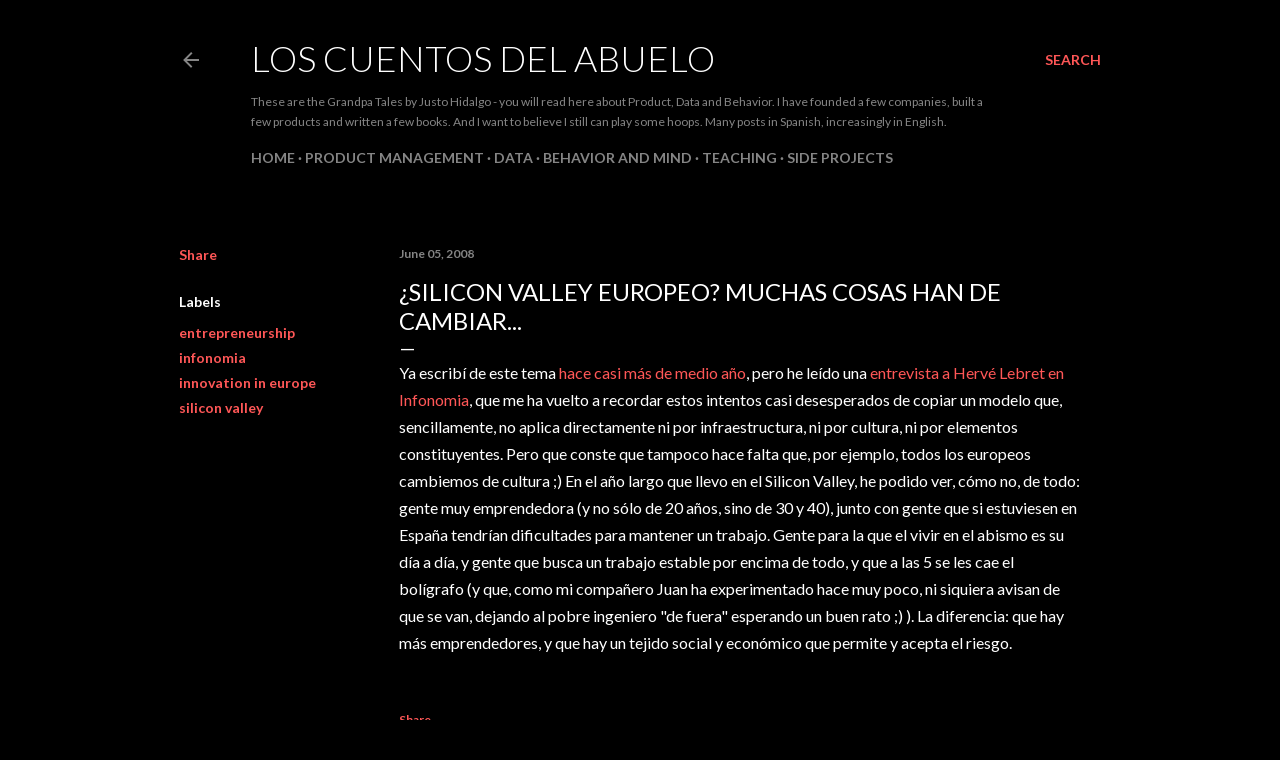

--- FILE ---
content_type: text/html; charset=UTF-8
request_url: http://www.loscuentosdelabuelo.com/2008/06/silicon-valley-europeo-muchas-cosas-han.html
body_size: 28889
content:
<!DOCTYPE html>
<html dir='ltr' lang='en'>
<head>
<meta content='width=device-width, initial-scale=1' name='viewport'/>
<title>&#191;Silicon Valley Europeo? Muchas cosas han de cambiar...</title>
<meta content='text/html; charset=UTF-8' http-equiv='Content-Type'/>
<!-- Chrome, Firefox OS and Opera -->
<meta content='#000000' name='theme-color'/>
<!-- Windows Phone -->
<meta content='#000000' name='msapplication-navbutton-color'/>
<meta content='blogger' name='generator'/>
<link href='http://www.loscuentosdelabuelo.com/favicon.ico' rel='icon' type='image/x-icon'/>
<link href='http://www.loscuentosdelabuelo.com/2008/06/silicon-valley-europeo-muchas-cosas-han.html' rel='canonical'/>
<link rel="alternate" type="application/atom+xml" title="Los Cuentos del Abuelo - Atom" href="http://www.loscuentosdelabuelo.com/feeds/posts/default" />
<link rel="alternate" type="application/rss+xml" title="Los Cuentos del Abuelo - RSS" href="http://www.loscuentosdelabuelo.com/feeds/posts/default?alt=rss" />
<link rel="service.post" type="application/atom+xml" title="Los Cuentos del Abuelo - Atom" href="https://www.blogger.com/feeds/6280450/posts/default" />

<link rel="alternate" type="application/atom+xml" title="Los Cuentos del Abuelo - Atom" href="http://www.loscuentosdelabuelo.com/feeds/5017008760953625905/comments/default" />
<!--Can't find substitution for tag [blog.ieCssRetrofitLinks]-->
<meta content='http://www.loscuentosdelabuelo.com/2008/06/silicon-valley-europeo-muchas-cosas-han.html' property='og:url'/>
<meta content='¿Silicon Valley Europeo? Muchas cosas han de cambiar...' property='og:title'/>
<meta content='Ya escribí de este tema hace casi más de medio año , pero he leído una entrevista a Hervé Lebret en Infonomia , que me ha vuelto a recordar ...' property='og:description'/>
<style type='text/css'>@font-face{font-family:'Lato';font-style:normal;font-weight:300;font-display:swap;src:url(//fonts.gstatic.com/s/lato/v25/S6u9w4BMUTPHh7USSwaPGQ3q5d0N7w.woff2)format('woff2');unicode-range:U+0100-02BA,U+02BD-02C5,U+02C7-02CC,U+02CE-02D7,U+02DD-02FF,U+0304,U+0308,U+0329,U+1D00-1DBF,U+1E00-1E9F,U+1EF2-1EFF,U+2020,U+20A0-20AB,U+20AD-20C0,U+2113,U+2C60-2C7F,U+A720-A7FF;}@font-face{font-family:'Lato';font-style:normal;font-weight:300;font-display:swap;src:url(//fonts.gstatic.com/s/lato/v25/S6u9w4BMUTPHh7USSwiPGQ3q5d0.woff2)format('woff2');unicode-range:U+0000-00FF,U+0131,U+0152-0153,U+02BB-02BC,U+02C6,U+02DA,U+02DC,U+0304,U+0308,U+0329,U+2000-206F,U+20AC,U+2122,U+2191,U+2193,U+2212,U+2215,U+FEFF,U+FFFD;}@font-face{font-family:'Lato';font-style:normal;font-weight:400;font-display:swap;src:url(//fonts.gstatic.com/s/lato/v25/S6uyw4BMUTPHjxAwXiWtFCfQ7A.woff2)format('woff2');unicode-range:U+0100-02BA,U+02BD-02C5,U+02C7-02CC,U+02CE-02D7,U+02DD-02FF,U+0304,U+0308,U+0329,U+1D00-1DBF,U+1E00-1E9F,U+1EF2-1EFF,U+2020,U+20A0-20AB,U+20AD-20C0,U+2113,U+2C60-2C7F,U+A720-A7FF;}@font-face{font-family:'Lato';font-style:normal;font-weight:400;font-display:swap;src:url(//fonts.gstatic.com/s/lato/v25/S6uyw4BMUTPHjx4wXiWtFCc.woff2)format('woff2');unicode-range:U+0000-00FF,U+0131,U+0152-0153,U+02BB-02BC,U+02C6,U+02DA,U+02DC,U+0304,U+0308,U+0329,U+2000-206F,U+20AC,U+2122,U+2191,U+2193,U+2212,U+2215,U+FEFF,U+FFFD;}@font-face{font-family:'Lato';font-style:normal;font-weight:700;font-display:swap;src:url(//fonts.gstatic.com/s/lato/v25/S6u9w4BMUTPHh6UVSwaPGQ3q5d0N7w.woff2)format('woff2');unicode-range:U+0100-02BA,U+02BD-02C5,U+02C7-02CC,U+02CE-02D7,U+02DD-02FF,U+0304,U+0308,U+0329,U+1D00-1DBF,U+1E00-1E9F,U+1EF2-1EFF,U+2020,U+20A0-20AB,U+20AD-20C0,U+2113,U+2C60-2C7F,U+A720-A7FF;}@font-face{font-family:'Lato';font-style:normal;font-weight:700;font-display:swap;src:url(//fonts.gstatic.com/s/lato/v25/S6u9w4BMUTPHh6UVSwiPGQ3q5d0.woff2)format('woff2');unicode-range:U+0000-00FF,U+0131,U+0152-0153,U+02BB-02BC,U+02C6,U+02DA,U+02DC,U+0304,U+0308,U+0329,U+2000-206F,U+20AC,U+2122,U+2191,U+2193,U+2212,U+2215,U+FEFF,U+FFFD;}</style>
<style id='page-skin-1' type='text/css'><!--
/*! normalize.css v3.0.1 | MIT License | git.io/normalize */html{font-family:sans-serif;-ms-text-size-adjust:100%;-webkit-text-size-adjust:100%}body{margin:0}article,aside,details,figcaption,figure,footer,header,hgroup,main,nav,section,summary{display:block}audio,canvas,progress,video{display:inline-block;vertical-align:baseline}audio:not([controls]){display:none;height:0}[hidden],template{display:none}a{background:transparent}a:active,a:hover{outline:0}abbr[title]{border-bottom:1px dotted}b,strong{font-weight:bold}dfn{font-style:italic}h1{font-size:2em;margin:.67em 0}mark{background:#ff0;color:#000}small{font-size:80%}sub,sup{font-size:75%;line-height:0;position:relative;vertical-align:baseline}sup{top:-0.5em}sub{bottom:-0.25em}img{border:0}svg:not(:root){overflow:hidden}figure{margin:1em 40px}hr{-moz-box-sizing:content-box;box-sizing:content-box;height:0}pre{overflow:auto}code,kbd,pre,samp{font-family:monospace,monospace;font-size:1em}button,input,optgroup,select,textarea{color:inherit;font:inherit;margin:0}button{overflow:visible}button,select{text-transform:none}button,html input[type="button"],input[type="reset"],input[type="submit"]{-webkit-appearance:button;cursor:pointer}button[disabled],html input[disabled]{cursor:default}button::-moz-focus-inner,input::-moz-focus-inner{border:0;padding:0}input{line-height:normal}input[type="checkbox"],input[type="radio"]{box-sizing:border-box;padding:0}input[type="number"]::-webkit-inner-spin-button,input[type="number"]::-webkit-outer-spin-button{height:auto}input[type="search"]{-webkit-appearance:textfield;-moz-box-sizing:content-box;-webkit-box-sizing:content-box;box-sizing:content-box}input[type="search"]::-webkit-search-cancel-button,input[type="search"]::-webkit-search-decoration{-webkit-appearance:none}fieldset{border:1px solid #c0c0c0;margin:0 2px;padding:.35em .625em .75em}legend{border:0;padding:0}textarea{overflow:auto}optgroup{font-weight:bold}table{border-collapse:collapse;border-spacing:0}td,th{padding:0}
/*!************************************************
* Blogger Template Style
* Name: Soho
**************************************************/
body{
overflow-wrap:break-word;
word-break:break-word;
word-wrap:break-word
}
.hidden{
display:none
}
.invisible{
visibility:hidden
}
.container::after,.float-container::after{
clear:both;
content:"";
display:table
}
.clearboth{
clear:both
}
#comments .comment .comment-actions,.subscribe-popup .FollowByEmail .follow-by-email-submit{
background:0 0;
border:0;
box-shadow:none;
color:#ff5757;
cursor:pointer;
font-size:14px;
font-weight:700;
outline:0;
text-decoration:none;
text-transform:uppercase;
width:auto
}
.dim-overlay{
background-color:rgba(0,0,0,.54);
height:100vh;
left:0;
position:fixed;
top:0;
width:100%
}
#sharing-dim-overlay{
background-color:transparent
}
input::-ms-clear{
display:none
}
.blogger-logo,.svg-icon-24.blogger-logo{
fill:#ff9800;
opacity:1
}
.loading-spinner-large{
-webkit-animation:mspin-rotate 1.568s infinite linear;
animation:mspin-rotate 1.568s infinite linear;
height:48px;
overflow:hidden;
position:absolute;
width:48px;
z-index:200
}
.loading-spinner-large>div{
-webkit-animation:mspin-revrot 5332ms infinite steps(4);
animation:mspin-revrot 5332ms infinite steps(4)
}
.loading-spinner-large>div>div{
-webkit-animation:mspin-singlecolor-large-film 1333ms infinite steps(81);
animation:mspin-singlecolor-large-film 1333ms infinite steps(81);
background-size:100%;
height:48px;
width:3888px
}
.mspin-black-large>div>div,.mspin-grey_54-large>div>div{
background-image:url(https://www.blogblog.com/indie/mspin_black_large.svg)
}
.mspin-white-large>div>div{
background-image:url(https://www.blogblog.com/indie/mspin_white_large.svg)
}
.mspin-grey_54-large{
opacity:.54
}
@-webkit-keyframes mspin-singlecolor-large-film{
from{
-webkit-transform:translateX(0);
transform:translateX(0)
}
to{
-webkit-transform:translateX(-3888px);
transform:translateX(-3888px)
}
}
@keyframes mspin-singlecolor-large-film{
from{
-webkit-transform:translateX(0);
transform:translateX(0)
}
to{
-webkit-transform:translateX(-3888px);
transform:translateX(-3888px)
}
}
@-webkit-keyframes mspin-rotate{
from{
-webkit-transform:rotate(0);
transform:rotate(0)
}
to{
-webkit-transform:rotate(360deg);
transform:rotate(360deg)
}
}
@keyframes mspin-rotate{
from{
-webkit-transform:rotate(0);
transform:rotate(0)
}
to{
-webkit-transform:rotate(360deg);
transform:rotate(360deg)
}
}
@-webkit-keyframes mspin-revrot{
from{
-webkit-transform:rotate(0);
transform:rotate(0)
}
to{
-webkit-transform:rotate(-360deg);
transform:rotate(-360deg)
}
}
@keyframes mspin-revrot{
from{
-webkit-transform:rotate(0);
transform:rotate(0)
}
to{
-webkit-transform:rotate(-360deg);
transform:rotate(-360deg)
}
}
.skip-navigation{
background-color:#fff;
box-sizing:border-box;
color:#000;
display:block;
height:0;
left:0;
line-height:50px;
overflow:hidden;
padding-top:0;
position:fixed;
text-align:center;
top:0;
-webkit-transition:box-shadow .3s,height .3s,padding-top .3s;
transition:box-shadow .3s,height .3s,padding-top .3s;
width:100%;
z-index:900
}
.skip-navigation:focus{
box-shadow:0 4px 5px 0 rgba(0,0,0,.14),0 1px 10px 0 rgba(0,0,0,.12),0 2px 4px -1px rgba(0,0,0,.2);
height:50px
}
#main{
outline:0
}
.main-heading{
position:absolute;
clip:rect(1px,1px,1px,1px);
padding:0;
border:0;
height:1px;
width:1px;
overflow:hidden
}
.Attribution{
margin-top:1em;
text-align:center
}
.Attribution .blogger img,.Attribution .blogger svg{
vertical-align:bottom
}
.Attribution .blogger img{
margin-right:.5em
}
.Attribution div{
line-height:24px;
margin-top:.5em
}
.Attribution .copyright,.Attribution .image-attribution{
font-size:.7em;
margin-top:1.5em
}
.BLOG_mobile_video_class{
display:none
}
.bg-photo{
background-attachment:scroll!important
}
body .CSS_LIGHTBOX{
z-index:900
}
.extendable .show-less,.extendable .show-more{
border-color:#ff5757;
color:#ff5757;
margin-top:8px
}
.extendable .show-less.hidden,.extendable .show-more.hidden{
display:none
}
.inline-ad{
display:none;
max-width:100%;
overflow:hidden
}
.adsbygoogle{
display:block
}
#cookieChoiceInfo{
bottom:0;
top:auto
}
iframe.b-hbp-video{
border:0
}
.post-body img{
max-width:100%
}
.post-body iframe{
max-width:100%
}
.post-body a[imageanchor="1"]{
display:inline-block
}
.byline{
margin-right:1em
}
.byline:last-child{
margin-right:0
}
.link-copied-dialog{
max-width:520px;
outline:0
}
.link-copied-dialog .modal-dialog-buttons{
margin-top:8px
}
.link-copied-dialog .goog-buttonset-default{
background:0 0;
border:0
}
.link-copied-dialog .goog-buttonset-default:focus{
outline:0
}
.paging-control-container{
margin-bottom:16px
}
.paging-control-container .paging-control{
display:inline-block
}
.paging-control-container .comment-range-text::after,.paging-control-container .paging-control{
color:#ff5757
}
.paging-control-container .comment-range-text,.paging-control-container .paging-control{
margin-right:8px
}
.paging-control-container .comment-range-text::after,.paging-control-container .paging-control::after{
content:"\b7";
cursor:default;
padding-left:8px;
pointer-events:none
}
.paging-control-container .comment-range-text:last-child::after,.paging-control-container .paging-control:last-child::after{
content:none
}
.byline.reactions iframe{
height:20px
}
.b-notification{
color:#000;
background-color:#fff;
border-bottom:solid 1px #000;
box-sizing:border-box;
padding:16px 32px;
text-align:center
}
.b-notification.visible{
-webkit-transition:margin-top .3s cubic-bezier(.4,0,.2,1);
transition:margin-top .3s cubic-bezier(.4,0,.2,1)
}
.b-notification.invisible{
position:absolute
}
.b-notification-close{
position:absolute;
right:8px;
top:8px
}
.no-posts-message{
line-height:40px;
text-align:center
}
@media screen and (max-width:1162px){
body.item-view .post-body a[imageanchor="1"][style*="float: left;"],body.item-view .post-body a[imageanchor="1"][style*="float: right;"]{
float:none!important;
clear:none!important
}
body.item-view .post-body a[imageanchor="1"] img{
display:block;
height:auto;
margin:0 auto
}
body.item-view .post-body>.separator:first-child>a[imageanchor="1"]:first-child{
margin-top:20px
}
.post-body a[imageanchor]{
display:block
}
body.item-view .post-body a[imageanchor="1"]{
margin-left:0!important;
margin-right:0!important
}
body.item-view .post-body a[imageanchor="1"]+a[imageanchor="1"]{
margin-top:16px
}
}
.item-control{
display:none
}
#comments{
border-top:1px dashed rgba(0,0,0,.54);
margin-top:20px;
padding:20px
}
#comments .comment-thread ol{
margin:0;
padding-left:0;
padding-left:0
}
#comments .comment .comment-replybox-single,#comments .comment-thread .comment-replies{
margin-left:60px
}
#comments .comment-thread .thread-count{
display:none
}
#comments .comment{
list-style-type:none;
padding:0 0 30px;
position:relative
}
#comments .comment .comment{
padding-bottom:8px
}
.comment .avatar-image-container{
position:absolute
}
.comment .avatar-image-container img{
border-radius:50%
}
.avatar-image-container svg,.comment .avatar-image-container .avatar-icon{
border-radius:50%;
border:solid 1px #ffffff;
box-sizing:border-box;
fill:#ffffff;
height:35px;
margin:0;
padding:7px;
width:35px
}
.comment .comment-block{
margin-top:10px;
margin-left:60px;
padding-bottom:0
}
#comments .comment-author-header-wrapper{
margin-left:40px
}
#comments .comment .thread-expanded .comment-block{
padding-bottom:20px
}
#comments .comment .comment-header .user,#comments .comment .comment-header .user a{
color:#ffffff;
font-style:normal;
font-weight:700
}
#comments .comment .comment-actions{
bottom:0;
margin-bottom:15px;
position:absolute
}
#comments .comment .comment-actions>*{
margin-right:8px
}
#comments .comment .comment-header .datetime{
bottom:0;
color:rgba(246, 246, 246, 0.54);
display:inline-block;
font-size:13px;
font-style:italic;
margin-left:8px
}
#comments .comment .comment-footer .comment-timestamp a,#comments .comment .comment-header .datetime a{
color:rgba(246, 246, 246, 0.54)
}
#comments .comment .comment-content,.comment .comment-body{
margin-top:12px;
word-break:break-word
}
.comment-body{
margin-bottom:12px
}
#comments.embed[data-num-comments="0"]{
border:0;
margin-top:0;
padding-top:0
}
#comments.embed[data-num-comments="0"] #comment-post-message,#comments.embed[data-num-comments="0"] div.comment-form>p,#comments.embed[data-num-comments="0"] p.comment-footer{
display:none
}
#comment-editor-src{
display:none
}
.comments .comments-content .loadmore.loaded{
max-height:0;
opacity:0;
overflow:hidden
}
.extendable .remaining-items{
height:0;
overflow:hidden;
-webkit-transition:height .3s cubic-bezier(.4,0,.2,1);
transition:height .3s cubic-bezier(.4,0,.2,1)
}
.extendable .remaining-items.expanded{
height:auto
}
.svg-icon-24,.svg-icon-24-button{
cursor:pointer;
height:24px;
width:24px;
min-width:24px
}
.touch-icon{
margin:-12px;
padding:12px
}
.touch-icon:active,.touch-icon:focus{
background-color:rgba(153,153,153,.4);
border-radius:50%
}
svg:not(:root).touch-icon{
overflow:visible
}
html[dir=rtl] .rtl-reversible-icon{
-webkit-transform:scaleX(-1);
-ms-transform:scaleX(-1);
transform:scaleX(-1)
}
.svg-icon-24-button,.touch-icon-button{
background:0 0;
border:0;
margin:0;
outline:0;
padding:0
}
.touch-icon-button .touch-icon:active,.touch-icon-button .touch-icon:focus{
background-color:transparent
}
.touch-icon-button:active .touch-icon,.touch-icon-button:focus .touch-icon{
background-color:rgba(153,153,153,.4);
border-radius:50%
}
.Profile .default-avatar-wrapper .avatar-icon{
border-radius:50%;
border:solid 1px #ffffff;
box-sizing:border-box;
fill:#ffffff;
margin:0
}
.Profile .individual .default-avatar-wrapper .avatar-icon{
padding:25px
}
.Profile .individual .avatar-icon,.Profile .individual .profile-img{
height:120px;
width:120px
}
.Profile .team .default-avatar-wrapper .avatar-icon{
padding:8px
}
.Profile .team .avatar-icon,.Profile .team .default-avatar-wrapper,.Profile .team .profile-img{
height:40px;
width:40px
}
.snippet-container{
margin:0;
position:relative;
overflow:hidden
}
.snippet-fade{
bottom:0;
box-sizing:border-box;
position:absolute;
width:96px
}
.snippet-fade{
right:0
}
.snippet-fade:after{
content:"\2026"
}
.snippet-fade:after{
float:right
}
.centered-top-container.sticky{
left:0;
position:fixed;
right:0;
top:0;
width:auto;
z-index:50;
-webkit-transition-property:opacity,-webkit-transform;
transition-property:opacity,-webkit-transform;
transition-property:transform,opacity;
transition-property:transform,opacity,-webkit-transform;
-webkit-transition-duration:.2s;
transition-duration:.2s;
-webkit-transition-timing-function:cubic-bezier(.4,0,.2,1);
transition-timing-function:cubic-bezier(.4,0,.2,1)
}
.centered-top-placeholder{
display:none
}
.collapsed-header .centered-top-placeholder{
display:block
}
.centered-top-container .Header .replaced h1,.centered-top-placeholder .Header .replaced h1{
display:none
}
.centered-top-container.sticky .Header .replaced h1{
display:block
}
.centered-top-container.sticky .Header .header-widget{
background:0 0
}
.centered-top-container.sticky .Header .header-image-wrapper{
display:none
}
.centered-top-container img,.centered-top-placeholder img{
max-width:100%
}
.collapsible{
-webkit-transition:height .3s cubic-bezier(.4,0,.2,1);
transition:height .3s cubic-bezier(.4,0,.2,1)
}
.collapsible,.collapsible>summary{
display:block;
overflow:hidden
}
.collapsible>:not(summary){
display:none
}
.collapsible[open]>:not(summary){
display:block
}
.collapsible:focus,.collapsible>summary:focus{
outline:0
}
.collapsible>summary{
cursor:pointer;
display:block;
padding:0
}
.collapsible:focus>summary,.collapsible>summary:focus{
background-color:transparent
}
.collapsible>summary::-webkit-details-marker{
display:none
}
.collapsible-title{
-webkit-box-align:center;
-webkit-align-items:center;
-ms-flex-align:center;
align-items:center;
display:-webkit-box;
display:-webkit-flex;
display:-ms-flexbox;
display:flex
}
.collapsible-title .title{
-webkit-box-flex:1;
-webkit-flex:1 1 auto;
-ms-flex:1 1 auto;
flex:1 1 auto;
-webkit-box-ordinal-group:1;
-webkit-order:0;
-ms-flex-order:0;
order:0;
overflow:hidden;
text-overflow:ellipsis;
white-space:nowrap
}
.collapsible-title .chevron-down,.collapsible[open] .collapsible-title .chevron-up{
display:block
}
.collapsible-title .chevron-up,.collapsible[open] .collapsible-title .chevron-down{
display:none
}
.flat-button{
cursor:pointer;
display:inline-block;
font-weight:700;
text-transform:uppercase;
border-radius:2px;
padding:8px;
margin:-8px
}
.flat-icon-button{
background:0 0;
border:0;
margin:0;
outline:0;
padding:0;
margin:-12px;
padding:12px;
cursor:pointer;
box-sizing:content-box;
display:inline-block;
line-height:0
}
.flat-icon-button,.flat-icon-button .splash-wrapper{
border-radius:50%
}
.flat-icon-button .splash.animate{
-webkit-animation-duration:.3s;
animation-duration:.3s
}
.overflowable-container{
max-height:28px;
overflow:hidden;
position:relative
}
.overflow-button{
cursor:pointer
}
#overflowable-dim-overlay{
background:0 0
}
.overflow-popup{
box-shadow:0 2px 2px 0 rgba(0,0,0,.14),0 3px 1px -2px rgba(0,0,0,.2),0 1px 5px 0 rgba(0,0,0,.12);
background-color:#000000;
left:0;
max-width:calc(100% - 32px);
position:absolute;
top:0;
visibility:hidden;
z-index:101
}
.overflow-popup ul{
list-style:none
}
.overflow-popup .tabs li,.overflow-popup li{
display:block;
height:auto
}
.overflow-popup .tabs li{
padding-left:0;
padding-right:0
}
.overflow-button.hidden,.overflow-popup .tabs li.hidden,.overflow-popup li.hidden{
display:none
}
.search{
display:-webkit-box;
display:-webkit-flex;
display:-ms-flexbox;
display:flex;
line-height:24px;
width:24px
}
.search.focused{
width:100%
}
.search.focused .section{
width:100%
}
.search form{
z-index:101
}
.search h3{
display:none
}
.search form{
display:-webkit-box;
display:-webkit-flex;
display:-ms-flexbox;
display:flex;
-webkit-box-flex:1;
-webkit-flex:1 0 0;
-ms-flex:1 0 0px;
flex:1 0 0;
border-bottom:solid 1px transparent;
padding-bottom:8px
}
.search form>*{
display:none
}
.search.focused form>*{
display:block
}
.search .search-input label{
display:none
}
.centered-top-placeholder.cloned .search form{
z-index:30
}
.search.focused form{
border-color:rgba(246, 246, 246, 0.54);
position:relative;
width:auto
}
.collapsed-header .centered-top-container .search.focused form{
border-bottom-color:transparent
}
.search-expand{
-webkit-box-flex:0;
-webkit-flex:0 0 auto;
-ms-flex:0 0 auto;
flex:0 0 auto
}
.search-expand-text{
display:none
}
.search-close{
display:inline;
vertical-align:middle
}
.search-input{
-webkit-box-flex:1;
-webkit-flex:1 0 1px;
-ms-flex:1 0 1px;
flex:1 0 1px
}
.search-input input{
background:0 0;
border:0;
box-sizing:border-box;
color:rgba(246, 246, 246, 0.54);
display:inline-block;
outline:0;
width:calc(100% - 48px)
}
.search-input input.no-cursor{
color:transparent;
text-shadow:0 0 0 rgba(246, 246, 246, 0.54)
}
.collapsed-header .centered-top-container .search-action,.collapsed-header .centered-top-container .search-input input{
color:rgba(246, 246, 246, 0.54)
}
.collapsed-header .centered-top-container .search-input input.no-cursor{
color:transparent;
text-shadow:0 0 0 rgba(246, 246, 246, 0.54)
}
.collapsed-header .centered-top-container .search-input input.no-cursor:focus,.search-input input.no-cursor:focus{
outline:0
}
.search-focused>*{
visibility:hidden
}
.search-focused .search,.search-focused .search-icon{
visibility:visible
}
.search.focused .search-action{
display:block
}
.search.focused .search-action:disabled{
opacity:.3
}
.widget.Sharing .sharing-button{
display:none
}
.widget.Sharing .sharing-buttons li{
padding:0
}
.widget.Sharing .sharing-buttons li span{
display:none
}
.post-share-buttons{
position:relative
}
.centered-bottom .share-buttons .svg-icon-24,.share-buttons .svg-icon-24{
fill:#ffffff
}
.sharing-open.touch-icon-button:active .touch-icon,.sharing-open.touch-icon-button:focus .touch-icon{
background-color:transparent
}
.share-buttons{
background-color:#000000;
border-radius:2px;
box-shadow:0 2px 2px 0 rgba(0,0,0,.14),0 3px 1px -2px rgba(0,0,0,.2),0 1px 5px 0 rgba(0,0,0,.12);
color:#ffffff;
list-style:none;
margin:0;
padding:8px 0;
position:absolute;
top:-11px;
min-width:200px;
z-index:101
}
.share-buttons.hidden{
display:none
}
.sharing-button{
background:0 0;
border:0;
margin:0;
outline:0;
padding:0;
cursor:pointer
}
.share-buttons li{
margin:0;
height:48px
}
.share-buttons li:last-child{
margin-bottom:0
}
.share-buttons li .sharing-platform-button{
box-sizing:border-box;
cursor:pointer;
display:block;
height:100%;
margin-bottom:0;
padding:0 16px;
position:relative;
width:100%
}
.share-buttons li .sharing-platform-button:focus,.share-buttons li .sharing-platform-button:hover{
background-color:rgba(128,128,128,.1);
outline:0
}
.share-buttons li svg[class*=" sharing-"],.share-buttons li svg[class^=sharing-]{
position:absolute;
top:10px
}
.share-buttons li span.sharing-platform-button{
position:relative;
top:0
}
.share-buttons li .platform-sharing-text{
display:block;
font-size:16px;
line-height:48px;
white-space:nowrap
}
.share-buttons li .platform-sharing-text{
margin-left:56px
}
.sidebar-container{
background-color:#f7f7f7;
max-width:284px;
overflow-y:auto;
-webkit-transition-property:-webkit-transform;
transition-property:-webkit-transform;
transition-property:transform;
transition-property:transform,-webkit-transform;
-webkit-transition-duration:.3s;
transition-duration:.3s;
-webkit-transition-timing-function:cubic-bezier(0,0,.2,1);
transition-timing-function:cubic-bezier(0,0,.2,1);
width:284px;
z-index:101;
-webkit-overflow-scrolling:touch
}
.sidebar-container .navigation{
line-height:0;
padding:16px
}
.sidebar-container .sidebar-back{
cursor:pointer
}
.sidebar-container .widget{
background:0 0;
margin:0 16px;
padding:16px 0
}
.sidebar-container .widget .title{
color:rgba(246, 246, 246, 0.54);
margin:0
}
.sidebar-container .widget ul{
list-style:none;
margin:0;
padding:0
}
.sidebar-container .widget ul ul{
margin-left:1em
}
.sidebar-container .widget li{
font-size:16px;
line-height:normal
}
.sidebar-container .widget+.widget{
border-top:1px dashed rgba(246, 246, 246, 0.54)
}
.BlogArchive li{
margin:16px 0
}
.BlogArchive li:last-child{
margin-bottom:0
}
.Label li a{
display:inline-block
}
.BlogArchive .post-count,.Label .label-count{
float:right;
margin-left:.25em
}
.BlogArchive .post-count::before,.Label .label-count::before{
content:"("
}
.BlogArchive .post-count::after,.Label .label-count::after{
content:")"
}
.widget.Translate .skiptranslate>div{
display:block!important
}
.widget.Profile .profile-link{
display:-webkit-box;
display:-webkit-flex;
display:-ms-flexbox;
display:flex
}
.widget.Profile .team-member .default-avatar-wrapper,.widget.Profile .team-member .profile-img{
-webkit-box-flex:0;
-webkit-flex:0 0 auto;
-ms-flex:0 0 auto;
flex:0 0 auto;
margin-right:1em
}
.widget.Profile .individual .profile-link{
-webkit-box-orient:vertical;
-webkit-box-direction:normal;
-webkit-flex-direction:column;
-ms-flex-direction:column;
flex-direction:column
}
.widget.Profile .team .profile-link .profile-name{
-webkit-align-self:center;
-ms-flex-item-align:center;
align-self:center;
display:block;
-webkit-box-flex:1;
-webkit-flex:1 1 auto;
-ms-flex:1 1 auto;
flex:1 1 auto
}
.dim-overlay{
background-color:rgba(0,0,0,.54);
z-index:100
}
body.sidebar-visible{
overflow-y:hidden
}
@media screen and (max-width:1439px){
.sidebar-container{
bottom:0;
position:fixed;
top:0;
left:0;
right:auto
}
.sidebar-container.sidebar-invisible{
-webkit-transition-timing-function:cubic-bezier(.4,0,.6,1);
transition-timing-function:cubic-bezier(.4,0,.6,1)
}
html[dir=ltr] .sidebar-container.sidebar-invisible{
-webkit-transform:translateX(-284px);
-ms-transform:translateX(-284px);
transform:translateX(-284px)
}
html[dir=rtl] .sidebar-container.sidebar-invisible{
-webkit-transform:translateX(284px);
-ms-transform:translateX(284px);
transform:translateX(284px)
}
}
@media screen and (min-width:1440px){
.sidebar-container{
position:absolute;
top:0;
left:0;
right:auto
}
.sidebar-container .navigation{
display:none
}
}
.dialog{
box-shadow:0 2px 2px 0 rgba(0,0,0,.14),0 3px 1px -2px rgba(0,0,0,.2),0 1px 5px 0 rgba(0,0,0,.12);
background:#000000;
box-sizing:border-box;
color:#ffffff;
padding:30px;
position:fixed;
text-align:center;
width:calc(100% - 24px);
z-index:101
}
.dialog input[type=email],.dialog input[type=text]{
background-color:transparent;
border:0;
border-bottom:solid 1px rgba(255,255,255,.12);
color:#ffffff;
display:block;
font-family:Lato, sans-serif;
font-size:16px;
line-height:24px;
margin:auto;
padding-bottom:7px;
outline:0;
text-align:center;
width:100%
}
.dialog input[type=email]::-webkit-input-placeholder,.dialog input[type=text]::-webkit-input-placeholder{
color:#ffffff
}
.dialog input[type=email]::-moz-placeholder,.dialog input[type=text]::-moz-placeholder{
color:#ffffff
}
.dialog input[type=email]:-ms-input-placeholder,.dialog input[type=text]:-ms-input-placeholder{
color:#ffffff
}
.dialog input[type=email]::-ms-input-placeholder,.dialog input[type=text]::-ms-input-placeholder{
color:#ffffff
}
.dialog input[type=email]::placeholder,.dialog input[type=text]::placeholder{
color:#ffffff
}
.dialog input[type=email]:focus,.dialog input[type=text]:focus{
border-bottom:solid 2px #ff5757;
padding-bottom:6px
}
.dialog input.no-cursor{
color:transparent;
text-shadow:0 0 0 #ffffff
}
.dialog input.no-cursor:focus{
outline:0
}
.dialog input.no-cursor:focus{
outline:0
}
.dialog input[type=submit]{
font-family:Lato, sans-serif
}
.dialog .goog-buttonset-default{
color:#ff5757
}
.subscribe-popup{
max-width:364px
}
.subscribe-popup h3{
color:#ffffff;
font-size:1.8em;
margin-top:0
}
.subscribe-popup .FollowByEmail h3{
display:none
}
.subscribe-popup .FollowByEmail .follow-by-email-submit{
color:#ff5757;
display:inline-block;
margin:0 auto;
margin-top:24px;
width:auto;
white-space:normal
}
.subscribe-popup .FollowByEmail .follow-by-email-submit:disabled{
cursor:default;
opacity:.3
}
@media (max-width:800px){
.blog-name div.widget.Subscribe{
margin-bottom:16px
}
body.item-view .blog-name div.widget.Subscribe{
margin:8px auto 16px auto;
width:100%
}
}
body#layout .bg-photo,body#layout .bg-photo-overlay{
display:none
}
body#layout .page_body{
padding:0;
position:relative;
top:0
}
body#layout .page{
display:inline-block;
left:inherit;
position:relative;
vertical-align:top;
width:540px
}
body#layout .centered{
max-width:954px
}
body#layout .navigation{
display:none
}
body#layout .sidebar-container{
display:inline-block;
width:40%
}
body#layout .hamburger-menu,body#layout .search{
display:none
}
body{
background-color:#000000;
color:#ffffff;
font:normal 400 20px Lato, sans-serif;
height:100%;
margin:0;
min-height:100vh
}
h1,h2,h3,h4,h5,h6{
font-weight:400
}
a{
color:#ff5757;
text-decoration:none
}
.dim-overlay{
z-index:100
}
body.sidebar-visible .page_body{
overflow-y:scroll
}
.widget .title{
color:rgba(246, 246, 246, 0.54);
font:normal 700 12px Lato, sans-serif
}
.extendable .show-less,.extendable .show-more{
color:#ff5757;
font:normal 700 12px Lato, sans-serif;
margin:12px -8px 0 -8px;
text-transform:uppercase
}
.footer .widget,.main .widget{
margin:50px 0
}
.main .widget .title{
text-transform:uppercase
}
.inline-ad{
display:block;
margin-top:50px
}
.adsbygoogle{
text-align:center
}
.page_body{
display:-webkit-box;
display:-webkit-flex;
display:-ms-flexbox;
display:flex;
-webkit-box-orient:vertical;
-webkit-box-direction:normal;
-webkit-flex-direction:column;
-ms-flex-direction:column;
flex-direction:column;
min-height:100vh;
position:relative;
z-index:20
}
.page_body>*{
-webkit-box-flex:0;
-webkit-flex:0 0 auto;
-ms-flex:0 0 auto;
flex:0 0 auto
}
.page_body>#footer{
margin-top:auto
}
.centered-bottom,.centered-top{
margin:0 32px;
max-width:100%
}
.centered-top{
padding-bottom:12px;
padding-top:12px
}
.sticky .centered-top{
padding-bottom:0;
padding-top:0
}
.centered-top-container,.centered-top-placeholder{
background:#000000
}
.centered-top{
display:-webkit-box;
display:-webkit-flex;
display:-ms-flexbox;
display:flex;
-webkit-flex-wrap:wrap;
-ms-flex-wrap:wrap;
flex-wrap:wrap;
-webkit-box-pack:justify;
-webkit-justify-content:space-between;
-ms-flex-pack:justify;
justify-content:space-between;
position:relative
}
.sticky .centered-top{
-webkit-flex-wrap:nowrap;
-ms-flex-wrap:nowrap;
flex-wrap:nowrap
}
.centered-top-container .svg-icon-24,.centered-top-placeholder .svg-icon-24{
fill:rgba(246, 246, 246, 0.54)
}
.back-button-container,.hamburger-menu-container{
-webkit-box-flex:0;
-webkit-flex:0 0 auto;
-ms-flex:0 0 auto;
flex:0 0 auto;
height:48px;
-webkit-box-ordinal-group:2;
-webkit-order:1;
-ms-flex-order:1;
order:1
}
.sticky .back-button-container,.sticky .hamburger-menu-container{
-webkit-box-ordinal-group:2;
-webkit-order:1;
-ms-flex-order:1;
order:1
}
.back-button,.hamburger-menu,.search-expand-icon{
cursor:pointer;
margin-top:0
}
.search{
-webkit-box-align:start;
-webkit-align-items:flex-start;
-ms-flex-align:start;
align-items:flex-start;
-webkit-box-flex:0;
-webkit-flex:0 0 auto;
-ms-flex:0 0 auto;
flex:0 0 auto;
height:48px;
margin-left:24px;
-webkit-box-ordinal-group:4;
-webkit-order:3;
-ms-flex-order:3;
order:3
}
.search,.search.focused{
width:auto
}
.search.focused{
position:static
}
.sticky .search{
display:none;
-webkit-box-ordinal-group:5;
-webkit-order:4;
-ms-flex-order:4;
order:4
}
.search .section{
right:0;
margin-top:12px;
position:absolute;
top:12px;
width:0
}
.sticky .search .section{
top:0
}
.search-expand{
background:0 0;
border:0;
margin:0;
outline:0;
padding:0;
color:#ff5757;
cursor:pointer;
-webkit-box-flex:0;
-webkit-flex:0 0 auto;
-ms-flex:0 0 auto;
flex:0 0 auto;
font:normal 700 12px Lato, sans-serif;
text-transform:uppercase;
word-break:normal
}
.search.focused .search-expand{
visibility:hidden
}
.search .dim-overlay{
background:0 0
}
.search.focused .section{
max-width:400px
}
.search.focused form{
border-color:rgba(246, 246, 246, 0.54);
height:24px
}
.search.focused .search-input{
display:-webkit-box;
display:-webkit-flex;
display:-ms-flexbox;
display:flex;
-webkit-box-flex:1;
-webkit-flex:1 1 auto;
-ms-flex:1 1 auto;
flex:1 1 auto
}
.search-input input{
-webkit-box-flex:1;
-webkit-flex:1 1 auto;
-ms-flex:1 1 auto;
flex:1 1 auto;
font:normal 700 16px Lato, sans-serif
}
.search input[type=submit]{
display:none
}
.subscribe-section-container{
-webkit-box-flex:1;
-webkit-flex:1 0 auto;
-ms-flex:1 0 auto;
flex:1 0 auto;
margin-left:24px;
-webkit-box-ordinal-group:3;
-webkit-order:2;
-ms-flex-order:2;
order:2;
text-align:right
}
.sticky .subscribe-section-container{
-webkit-box-flex:0;
-webkit-flex:0 0 auto;
-ms-flex:0 0 auto;
flex:0 0 auto;
-webkit-box-ordinal-group:4;
-webkit-order:3;
-ms-flex-order:3;
order:3
}
.subscribe-button{
background:0 0;
border:0;
margin:0;
outline:0;
padding:0;
color:#ff5757;
cursor:pointer;
display:inline-block;
font:normal 700 12px Lato, sans-serif;
line-height:48px;
margin:0;
text-transform:uppercase;
word-break:normal
}
.subscribe-popup h3{
color:rgba(246, 246, 246, 0.54);
font:normal 700 12px Lato, sans-serif;
margin-bottom:24px;
text-transform:uppercase
}
.subscribe-popup div.widget.FollowByEmail .follow-by-email-address{
color:#ffffff;
font:normal 700 12px Lato, sans-serif
}
.subscribe-popup div.widget.FollowByEmail .follow-by-email-submit{
color:#ff5757;
font:normal 700 12px Lato, sans-serif;
margin-top:24px;
text-transform:uppercase
}
.blog-name{
-webkit-box-flex:1;
-webkit-flex:1 1 100%;
-ms-flex:1 1 100%;
flex:1 1 100%;
-webkit-box-ordinal-group:5;
-webkit-order:4;
-ms-flex-order:4;
order:4;
overflow:hidden
}
.sticky .blog-name{
-webkit-box-flex:1;
-webkit-flex:1 1 auto;
-ms-flex:1 1 auto;
flex:1 1 auto;
margin:0 12px;
-webkit-box-ordinal-group:3;
-webkit-order:2;
-ms-flex-order:2;
order:2
}
body.search-view .centered-top.search-focused .blog-name{
display:none
}
.widget.Header h1{
font:normal 300 18px Lato, sans-serif;
margin:0;
text-transform:uppercase
}
.widget.Header h1,.widget.Header h1 a{
color:#ffffff
}
.widget.Header p{
color:rgba(246, 246, 246, 0.54);
font:normal 400 12px Lato, sans-serif;
line-height:1.7
}
.sticky .widget.Header h1{
font-size:16px;
line-height:48px;
overflow:hidden;
overflow-wrap:normal;
text-overflow:ellipsis;
white-space:nowrap;
word-wrap:normal
}
.sticky .widget.Header p{
display:none
}
.sticky{
box-shadow:0 1px 3px rgba(0, 0, 0, 0.10)
}
#page_list_top .widget.PageList{
font:normal 700 14px Lato, sans-serif;
line-height:28px
}
#page_list_top .widget.PageList .title{
display:none
}
#page_list_top .widget.PageList .overflowable-contents{
overflow:hidden
}
#page_list_top .widget.PageList .overflowable-contents ul{
list-style:none;
margin:0;
padding:0
}
#page_list_top .widget.PageList .overflow-popup ul{
list-style:none;
margin:0;
padding:0 20px
}
#page_list_top .widget.PageList .overflowable-contents li{
display:inline-block
}
#page_list_top .widget.PageList .overflowable-contents li.hidden{
display:none
}
#page_list_top .widget.PageList .overflowable-contents li:not(:first-child):before{
color:rgba(246, 246, 246, 0.54);
content:"\b7"
}
#page_list_top .widget.PageList .overflow-button a,#page_list_top .widget.PageList .overflow-popup li a,#page_list_top .widget.PageList .overflowable-contents li a{
color:rgba(246, 246, 246, 0.54);
font:normal 700 14px Lato, sans-serif;
line-height:28px;
text-transform:uppercase
}
#page_list_top .widget.PageList .overflow-popup li.selected a,#page_list_top .widget.PageList .overflowable-contents li.selected a{
color:rgba(246, 246, 246, 0.54);
font:normal 700 14px Lato, sans-serif;
line-height:28px
}
#page_list_top .widget.PageList .overflow-button{
display:inline
}
.sticky #page_list_top{
display:none
}
body.homepage-view .hero-image.has-image{
background:#000000 url(http://2.bp.blogspot.com/-5_DtPha8utk/XhhHqHdnNnI/AAAAAAAAJAY/0xQIZnWQsU8ca9SoaaW3uKOqlKxrnUnygCK4BGAYYCw/s0/Screenshot%2B2020-01-10%2B10.45.02.png) repeat scroll top left;
background-attachment:scroll;
background-color:#000000;
background-size:cover;
height:62.5vw;
max-height:75vh;
min-height:200px;
width:100%
}
.post-filter-message{
background-color:#ff5757;
color:rgba(0, 0, 0, 0.54);
display:-webkit-box;
display:-webkit-flex;
display:-ms-flexbox;
display:flex;
-webkit-flex-wrap:wrap;
-ms-flex-wrap:wrap;
flex-wrap:wrap;
font:normal 700 12px Lato, sans-serif;
-webkit-box-pack:justify;
-webkit-justify-content:space-between;
-ms-flex-pack:justify;
justify-content:space-between;
margin-top:50px;
padding:18px
}
.post-filter-message .message-container{
-webkit-box-flex:1;
-webkit-flex:1 1 auto;
-ms-flex:1 1 auto;
flex:1 1 auto;
min-width:0
}
.post-filter-message .home-link-container{
-webkit-box-flex:0;
-webkit-flex:0 0 auto;
-ms-flex:0 0 auto;
flex:0 0 auto
}
.post-filter-message .search-label,.post-filter-message .search-query{
color:rgba(0, 0, 0, 0.87);
font:normal 700 12px Lato, sans-serif;
text-transform:uppercase
}
.post-filter-message .home-link,.post-filter-message .home-link a{
color:rgba(0, 0, 0, 0.87);
font:normal 700 12px Lato, sans-serif;
text-transform:uppercase
}
.widget.FeaturedPost .thumb.hero-thumb{
background-position:center;
background-size:cover;
height:360px
}
.widget.FeaturedPost .featured-post-snippet:before{
content:"\2014"
}
.snippet-container,.snippet-fade{
font:normal 400 14px Lato, sans-serif;
line-height:23.8px
}
.snippet-container{
max-height:166.6px;
overflow:hidden
}
.snippet-fade{
background:-webkit-linear-gradient(left,#000000 0,#000000 20%,rgba(0, 0, 0, 0) 100%);
background:linear-gradient(to left,#000000 0,#000000 20%,rgba(0, 0, 0, 0) 100%);
color:#ffffff
}
.post-sidebar{
display:none
}
.widget.Blog .blog-posts .post-outer-container{
width:100%
}
.no-posts{
text-align:center
}
body.feed-view .widget.Blog .blog-posts .post-outer-container,body.item-view .widget.Blog .blog-posts .post-outer{
margin-bottom:50px
}
.widget.Blog .post.no-featured-image,.widget.PopularPosts .post.no-featured-image{
background-color:#ff5757;
padding:30px
}
.widget.Blog .post>.post-share-buttons-top{
right:0;
position:absolute;
top:0
}
.widget.Blog .post>.post-share-buttons-bottom{
bottom:0;
right:0;
position:absolute
}
.blog-pager{
text-align:right
}
.blog-pager a{
color:#ff5757;
font:normal 700 12px Lato, sans-serif;
text-transform:uppercase
}
.blog-pager .blog-pager-newer-link,.blog-pager .home-link{
display:none
}
.post-title{
font:normal 400 20px Lato, sans-serif;
margin:0;
text-transform:uppercase
}
.post-title,.post-title a{
color:#ffffff
}
.post.no-featured-image .post-title,.post.no-featured-image .post-title a{
color:rgba(0, 0, 0, 0.87)
}
body.item-view .post-body-container:before{
content:"\2014"
}
.post-body{
color:#ffffff;
font:normal 400 14px Lato, sans-serif;
line-height:1.7
}
.post-body blockquote{
color:#ffffff;
font:normal 700 16px Lato, sans-serif;
line-height:1.7;
margin-left:0;
margin-right:0
}
.post-body img{
height:auto;
max-width:100%
}
.post-body .tr-caption{
color:#ffffff;
font:normal 400 16px Lato, sans-serif;
line-height:1.7
}
.snippet-thumbnail{
position:relative
}
.snippet-thumbnail .post-header{
background:#000000;
bottom:0;
margin-bottom:0;
padding-right:15px;
padding-bottom:5px;
padding-top:5px;
position:absolute
}
.snippet-thumbnail img{
width:100%
}
.post-footer,.post-header{
margin:8px 0
}
body.item-view .widget.Blog .post-header{
margin:0 0 16px 0
}
body.item-view .widget.Blog .post-footer{
margin:50px 0 0 0
}
.widget.FeaturedPost .post-footer{
display:-webkit-box;
display:-webkit-flex;
display:-ms-flexbox;
display:flex;
-webkit-flex-wrap:wrap;
-ms-flex-wrap:wrap;
flex-wrap:wrap;
-webkit-box-pack:justify;
-webkit-justify-content:space-between;
-ms-flex-pack:justify;
justify-content:space-between
}
.widget.FeaturedPost .post-footer>*{
-webkit-box-flex:0;
-webkit-flex:0 1 auto;
-ms-flex:0 1 auto;
flex:0 1 auto
}
.widget.FeaturedPost .post-footer,.widget.FeaturedPost .post-footer a,.widget.FeaturedPost .post-footer button{
line-height:1.7
}
.jump-link{
margin:-8px
}
.post-header,.post-header a,.post-header button{
color:rgba(246, 246, 246, 0.54);
font:normal 700 12px Lato, sans-serif
}
.post.no-featured-image .post-header,.post.no-featured-image .post-header a,.post.no-featured-image .post-header button{
color:rgba(0, 0, 0, 0.54)
}
.post-footer,.post-footer a,.post-footer button{
color:#ff5757;
font:normal 700 12px Lato, sans-serif
}
.post.no-featured-image .post-footer,.post.no-featured-image .post-footer a,.post.no-featured-image .post-footer button{
color:rgba(0, 0, 0, 0.87)
}
body.item-view .post-footer-line{
line-height:2.3
}
.byline{
display:inline-block
}
.byline .flat-button{
text-transform:none
}
.post-header .byline:not(:last-child):after{
content:"\b7"
}
.post-header .byline:not(:last-child){
margin-right:0
}
.byline.post-labels a{
display:inline-block;
word-break:break-all
}
.byline.post-labels a:not(:last-child):after{
content:","
}
.byline.reactions .reactions-label{
line-height:22px;
vertical-align:top
}
.post-share-buttons{
margin-left:0
}
.share-buttons{
background-color:#000000;
border-radius:0;
box-shadow:0 1px 1px 1px rgba(0, 0, 0, 0.10);
color:rgba(246, 246, 246, 0.87);
font:normal 400 16px Lato, sans-serif
}
.share-buttons .svg-icon-24{
fill:#ff5757
}
#comment-holder .continue{
display:none
}
#comment-editor{
margin-bottom:20px;
margin-top:20px
}
.widget.Attribution,.widget.Attribution .copyright,.widget.Attribution .copyright a,.widget.Attribution .image-attribution,.widget.Attribution .image-attribution a,.widget.Attribution a{
color:rgba(246, 246, 246, 0.54);
font:normal 700 12px Lato, sans-serif
}
.widget.Attribution svg{
fill:rgba(246, 246, 246, 0.54)
}
.widget.Attribution .blogger a{
display:-webkit-box;
display:-webkit-flex;
display:-ms-flexbox;
display:flex;
-webkit-align-content:center;
-ms-flex-line-pack:center;
align-content:center;
-webkit-box-pack:center;
-webkit-justify-content:center;
-ms-flex-pack:center;
justify-content:center;
line-height:24px
}
.widget.Attribution .blogger svg{
margin-right:8px
}
.widget.Profile ul{
list-style:none;
padding:0
}
.widget.Profile .individual .default-avatar-wrapper,.widget.Profile .individual .profile-img{
border-radius:50%;
display:inline-block;
height:120px;
width:120px
}
.widget.Profile .individual .profile-data a,.widget.Profile .team .profile-name{
color:#ffffff;
font:normal 300 20px Lato, sans-serif;
text-transform:none
}
.widget.Profile .individual dd{
color:#ffffff;
font:normal 400 20px Lato, sans-serif;
margin:0 auto
}
.widget.Profile .individual .profile-link,.widget.Profile .team .visit-profile{
color:#ff5757;
font:normal 700 12px Lato, sans-serif;
text-transform:uppercase
}
.widget.Profile .team .default-avatar-wrapper,.widget.Profile .team .profile-img{
border-radius:50%;
float:left;
height:40px;
width:40px
}
.widget.Profile .team .profile-link .profile-name-wrapper{
-webkit-box-flex:1;
-webkit-flex:1 1 auto;
-ms-flex:1 1 auto;
flex:1 1 auto
}
.widget.Label li,.widget.Label span.label-size{
color:#ff5757;
display:inline-block;
font:normal 700 12px Lato, sans-serif;
word-break:break-all
}
.widget.Label li:not(:last-child):after,.widget.Label span.label-size:not(:last-child):after{
content:","
}
.widget.PopularPosts .post{
margin-bottom:50px
}
body.item-view #sidebar .widget.PopularPosts{
margin-left:40px;
width:inherit
}
#comments{
border-top:none;
padding:0
}
#comments .comment .comment-footer,#comments .comment .comment-header,#comments .comment .comment-header .datetime,#comments .comment .comment-header .datetime a{
color:rgba(246, 246, 246, 0.54);
font:normal 700 12px Lato, sans-serif
}
#comments .comment .comment-author,#comments .comment .comment-author a,#comments .comment .comment-header .user,#comments .comment .comment-header .user a{
color:#ffffff;
font:normal 700 12px Lato, sans-serif
}
#comments .comment .comment-body,#comments .comment .comment-content{
color:#ffffff;
font:normal 400 16px Lato, sans-serif
}
#comments .comment .comment-actions,#comments .footer,#comments .footer a,#comments .loadmore,#comments .paging-control{
color:#ff5757;
font:normal 700 12px Lato, sans-serif;
text-transform:uppercase
}
#commentsHolder{
border-bottom:none;
border-top:none
}
#comments .comment-form h4{
position:absolute;
clip:rect(1px,1px,1px,1px);
padding:0;
border:0;
height:1px;
width:1px;
overflow:hidden
}
.sidebar-container{
background-color:#000000;
color:rgba(246, 246, 246, 0.54);
font:normal 700 14px Lato, sans-serif;
min-height:100%
}
html[dir=ltr] .sidebar-container{
box-shadow:1px 0 3px rgba(0, 0, 0, 0.10)
}
html[dir=rtl] .sidebar-container{
box-shadow:-1px 0 3px rgba(0, 0, 0, 0.10)
}
.sidebar-container a{
color:#ff5757
}
.sidebar-container .svg-icon-24{
fill:rgba(246, 246, 246, 0.54)
}
.sidebar-container .widget{
margin:0;
margin-left:40px;
padding:40px;
padding-left:0
}
.sidebar-container .widget+.widget{
border-top:1px solid rgba(246, 246, 246, 0.54)
}
.sidebar-container .widget .title{
color:rgba(246, 246, 246, 0.54);
font:normal 700 16px Lato, sans-serif
}
.sidebar-container .widget ul li,.sidebar-container .widget.BlogArchive #ArchiveList li{
font:normal 700 14px Lato, sans-serif;
margin:1em 0 0 0
}
.sidebar-container .BlogArchive .post-count,.sidebar-container .Label .label-count{
float:none
}
.sidebar-container .Label li a{
display:inline
}
.sidebar-container .widget.Profile .default-avatar-wrapper .avatar-icon{
border-color:#ffffff;
fill:#ffffff
}
.sidebar-container .widget.Profile .individual{
text-align:center
}
.sidebar-container .widget.Profile .individual dd:before{
content:"\2014";
display:block
}
.sidebar-container .widget.Profile .individual .profile-data a,.sidebar-container .widget.Profile .team .profile-name{
color:#ffffff;
font:normal 300 20px Lato, sans-serif
}
.sidebar-container .widget.Profile .individual dd{
color:rgba(246, 246, 246, 0.87);
font:normal 400 12px Lato, sans-serif;
margin:0 30px
}
.sidebar-container .widget.Profile .individual .profile-link,.sidebar-container .widget.Profile .team .visit-profile{
color:#ff5757;
font:normal 700 14px Lato, sans-serif
}
.sidebar-container .snippet-fade{
background:-webkit-linear-gradient(left,#000000 0,#000000 20%,rgba(0, 0, 0, 0) 100%);
background:linear-gradient(to left,#000000 0,#000000 20%,rgba(0, 0, 0, 0) 100%)
}
@media screen and (min-width:640px){
.centered-bottom,.centered-top{
margin:0 auto;
width:576px
}
.centered-top{
-webkit-flex-wrap:nowrap;
-ms-flex-wrap:nowrap;
flex-wrap:nowrap;
padding-bottom:24px;
padding-top:36px
}
.blog-name{
-webkit-box-flex:1;
-webkit-flex:1 1 auto;
-ms-flex:1 1 auto;
flex:1 1 auto;
min-width:0;
-webkit-box-ordinal-group:3;
-webkit-order:2;
-ms-flex-order:2;
order:2
}
.sticky .blog-name{
margin:0
}
.back-button-container,.hamburger-menu-container{
margin-right:36px;
-webkit-box-ordinal-group:2;
-webkit-order:1;
-ms-flex-order:1;
order:1
}
.search{
margin-left:36px;
-webkit-box-ordinal-group:5;
-webkit-order:4;
-ms-flex-order:4;
order:4
}
.search .section{
top:36px
}
.sticky .search{
display:block
}
.subscribe-section-container{
-webkit-box-flex:0;
-webkit-flex:0 0 auto;
-ms-flex:0 0 auto;
flex:0 0 auto;
margin-left:36px;
-webkit-box-ordinal-group:4;
-webkit-order:3;
-ms-flex-order:3;
order:3
}
.subscribe-button{
font:normal 700 14px Lato, sans-serif;
line-height:48px
}
.subscribe-popup h3{
font:normal 700 14px Lato, sans-serif
}
.subscribe-popup div.widget.FollowByEmail .follow-by-email-address{
font:normal 700 14px Lato, sans-serif
}
.subscribe-popup div.widget.FollowByEmail .follow-by-email-submit{
font:normal 700 14px Lato, sans-serif
}
.widget .title{
font:normal 700 14px Lato, sans-serif
}
.widget.Blog .post.no-featured-image,.widget.PopularPosts .post.no-featured-image{
padding:65px
}
.post-title{
font:normal 400 24px Lato, sans-serif
}
.blog-pager a{
font:normal 700 14px Lato, sans-serif
}
.widget.Header h1{
font:normal 300 36px Lato, sans-serif
}
.sticky .widget.Header h1{
font-size:24px
}
}
@media screen and (min-width:1162px){
.centered-bottom,.centered-top{
width:922px
}
.back-button-container,.hamburger-menu-container{
margin-right:48px
}
.search{
margin-left:48px
}
.search-expand{
font:normal 700 14px Lato, sans-serif;
line-height:48px
}
.search-expand-text{
display:block
}
.search-expand-icon{
display:none
}
.subscribe-section-container{
margin-left:48px
}
.post-filter-message{
font:normal 700 14px Lato, sans-serif
}
.post-filter-message .search-label,.post-filter-message .search-query{
font:normal 700 14px Lato, sans-serif
}
.post-filter-message .home-link{
font:normal 700 14px Lato, sans-serif
}
.widget.Blog .blog-posts .post-outer-container{
width:451px
}
body.error-view .widget.Blog .blog-posts .post-outer-container,body.item-view .widget.Blog .blog-posts .post-outer-container{
width:100%
}
body.item-view .widget.Blog .blog-posts .post-outer{
display:-webkit-box;
display:-webkit-flex;
display:-ms-flexbox;
display:flex
}
#comments,body.item-view .post-outer-container .inline-ad,body.item-view .widget.PopularPosts{
margin-left:220px;
width:682px
}
.post-sidebar{
box-sizing:border-box;
display:block;
font:normal 700 14px Lato, sans-serif;
padding-right:20px;
width:220px
}
.post-sidebar-item{
margin-bottom:30px
}
.post-sidebar-item ul{
list-style:none;
padding:0
}
.post-sidebar-item .sharing-button{
color:#ff5757;
cursor:pointer;
display:inline-block;
font:normal 700 14px Lato, sans-serif;
line-height:normal;
word-break:normal
}
.post-sidebar-labels li{
margin-bottom:8px
}
body.item-view .widget.Blog .post{
width:682px
}
.widget.Blog .post.no-featured-image,.widget.PopularPosts .post.no-featured-image{
padding:100px 65px
}
.page .widget.FeaturedPost .post-content{
display:-webkit-box;
display:-webkit-flex;
display:-ms-flexbox;
display:flex;
-webkit-box-pack:justify;
-webkit-justify-content:space-between;
-ms-flex-pack:justify;
justify-content:space-between
}
.page .widget.FeaturedPost .thumb-link{
display:-webkit-box;
display:-webkit-flex;
display:-ms-flexbox;
display:flex
}
.page .widget.FeaturedPost .thumb.hero-thumb{
height:auto;
min-height:300px;
width:451px
}
.page .widget.FeaturedPost .post-content.has-featured-image .post-text-container{
width:425px
}
.page .widget.FeaturedPost .post-content.no-featured-image .post-text-container{
width:100%
}
.page .widget.FeaturedPost .post-header{
margin:0 0 8px 0
}
.page .widget.FeaturedPost .post-footer{
margin:8px 0 0 0
}
.post-body{
font:normal 400 16px Lato, sans-serif;
line-height:1.7
}
.post-body blockquote{
font:normal 700 24px Lato, sans-serif;
line-height:1.7
}
.snippet-container,.snippet-fade{
font:normal 400 16px Lato, sans-serif;
line-height:27.2px
}
.snippet-container{
max-height:326.4px
}
.widget.Profile .individual .profile-data a,.widget.Profile .team .profile-name{
font:normal 300 24px Lato, sans-serif
}
.widget.Profile .individual .profile-link,.widget.Profile .team .visit-profile{
font:normal 700 14px Lato, sans-serif
}
}
@media screen and (min-width:1440px){
body{
position:relative
}
.page_body{
margin-left:284px
}
.sticky .centered-top{
padding-left:284px
}
.hamburger-menu-container{
display:none
}
.sidebar-container{
overflow:visible;
z-index:32
}
}

--></style>
<style id='template-skin-1' type='text/css'><!--
body#layout .hidden,
body#layout .invisible {
display: inherit;
}
body#layout .page {
width: 60%;
}
body#layout.ltr .page {
float: right;
}
body#layout.rtl .page {
float: left;
}
body#layout .sidebar-container {
width: 40%;
}
body#layout.ltr .sidebar-container {
float: left;
}
body#layout.rtl .sidebar-container {
float: right;
}
--></style>
<script async='async' src='https://www.gstatic.com/external_hosted/imagesloaded/imagesloaded-3.1.8.min.js'></script>
<script async='async' src='https://www.gstatic.com/external_hosted/vanillamasonry-v3_1_5/masonry.pkgd.min.js'></script>
<script async='async' src='https://www.gstatic.com/external_hosted/clipboardjs/clipboard.min.js'></script>
<script type='text/javascript'>
        (function(i,s,o,g,r,a,m){i['GoogleAnalyticsObject']=r;i[r]=i[r]||function(){
        (i[r].q=i[r].q||[]).push(arguments)},i[r].l=1*new Date();a=s.createElement(o),
        m=s.getElementsByTagName(o)[0];a.async=1;a.src=g;m.parentNode.insertBefore(a,m)
        })(window,document,'script','https://www.google-analytics.com/analytics.js','ga');
        ga('create', 'UA-8438389-1', 'auto', 'blogger');
        ga('blogger.send', 'pageview');
      </script>
<style>
    body.homepage-view .hero-image.has-image {background-image:url(http\:\/\/2.bp.blogspot.com\/-5_DtPha8utk\/XhhHqHdnNnI\/AAAAAAAAJAY\/0xQIZnWQsU8ca9SoaaW3uKOqlKxrnUnygCK4BGAYYCw\/s0\/Screenshot%2B2020-01-10%2B10.45.02.png);}
    
@media (max-width: 320px) { body.homepage-view .hero-image.has-image {background-image:url(http\:\/\/2.bp.blogspot.com\/-5_DtPha8utk\/XhhHqHdnNnI\/AAAAAAAAJAY\/0xQIZnWQsU8ca9SoaaW3uKOqlKxrnUnygCK4BGAYYCw\/w320\/Screenshot%2B2020-01-10%2B10.45.02.png);}}
@media (max-width: 640px) and (min-width: 321px) { body.homepage-view .hero-image.has-image {background-image:url(http\:\/\/2.bp.blogspot.com\/-5_DtPha8utk\/XhhHqHdnNnI\/AAAAAAAAJAY\/0xQIZnWQsU8ca9SoaaW3uKOqlKxrnUnygCK4BGAYYCw\/w640\/Screenshot%2B2020-01-10%2B10.45.02.png);}}
@media (max-width: 800px) and (min-width: 641px) { body.homepage-view .hero-image.has-image {background-image:url(http\:\/\/2.bp.blogspot.com\/-5_DtPha8utk\/XhhHqHdnNnI\/AAAAAAAAJAY\/0xQIZnWQsU8ca9SoaaW3uKOqlKxrnUnygCK4BGAYYCw\/w800\/Screenshot%2B2020-01-10%2B10.45.02.png);}}
@media (max-width: 1024px) and (min-width: 801px) { body.homepage-view .hero-image.has-image {background-image:url(http\:\/\/2.bp.blogspot.com\/-5_DtPha8utk\/XhhHqHdnNnI\/AAAAAAAAJAY\/0xQIZnWQsU8ca9SoaaW3uKOqlKxrnUnygCK4BGAYYCw\/w1024\/Screenshot%2B2020-01-10%2B10.45.02.png);}}
@media (max-width: 1440px) and (min-width: 1025px) { body.homepage-view .hero-image.has-image {background-image:url(http\:\/\/2.bp.blogspot.com\/-5_DtPha8utk\/XhhHqHdnNnI\/AAAAAAAAJAY\/0xQIZnWQsU8ca9SoaaW3uKOqlKxrnUnygCK4BGAYYCw\/w1440\/Screenshot%2B2020-01-10%2B10.45.02.png);}}
@media (max-width: 1680px) and (min-width: 1441px) { body.homepage-view .hero-image.has-image {background-image:url(http\:\/\/2.bp.blogspot.com\/-5_DtPha8utk\/XhhHqHdnNnI\/AAAAAAAAJAY\/0xQIZnWQsU8ca9SoaaW3uKOqlKxrnUnygCK4BGAYYCw\/w1680\/Screenshot%2B2020-01-10%2B10.45.02.png);}}
@media (max-width: 1920px) and (min-width: 1681px) { body.homepage-view .hero-image.has-image {background-image:url(http\:\/\/2.bp.blogspot.com\/-5_DtPha8utk\/XhhHqHdnNnI\/AAAAAAAAJAY\/0xQIZnWQsU8ca9SoaaW3uKOqlKxrnUnygCK4BGAYYCw\/w1920\/Screenshot%2B2020-01-10%2B10.45.02.png);}}
/* Last tag covers anything over one higher than the previous max-size cap. */
@media (min-width: 1921px) { body.homepage-view .hero-image.has-image {background-image:url(http\:\/\/2.bp.blogspot.com\/-5_DtPha8utk\/XhhHqHdnNnI\/AAAAAAAAJAY\/0xQIZnWQsU8ca9SoaaW3uKOqlKxrnUnygCK4BGAYYCw\/w2560\/Screenshot%2B2020-01-10%2B10.45.02.png);}}
  </style>
<link href='https://www.blogger.com/dyn-css/authorization.css?targetBlogID=6280450&amp;zx=6b6e666f-1d48-49fa-9cde-3f44bc946660' media='none' onload='if(media!=&#39;all&#39;)media=&#39;all&#39;' rel='stylesheet'/><noscript><link href='https://www.blogger.com/dyn-css/authorization.css?targetBlogID=6280450&amp;zx=6b6e666f-1d48-49fa-9cde-3f44bc946660' rel='stylesheet'/></noscript>
<meta name='google-adsense-platform-account' content='ca-host-pub-1556223355139109'/>
<meta name='google-adsense-platform-domain' content='blogspot.com'/>

</head>
<body class='post-view item-view version-1-3-3 variant-fancy_neon'>
<a class='skip-navigation' href='#main' tabindex='0'>
Skip to main content
</a>
<div class='page'>
<div class='page_body'>
<div class='main-page-body-content'>
<div class='centered-top-placeholder'></div>
<header class='centered-top-container' role='banner'>
<div class='centered-top'>
<div class='back-button-container'>
<a href='http://www.loscuentosdelabuelo.com/'>
<svg class='svg-icon-24 touch-icon back-button rtl-reversible-icon'>
<use xlink:href='/responsive/sprite_v1_6.css.svg#ic_arrow_back_black_24dp' xmlns:xlink='http://www.w3.org/1999/xlink'></use>
</svg>
</a>
</div>
<div class='search'>
<button aria-label='Search' class='search-expand touch-icon-button'>
<div class='search-expand-text'>Search</div>
<svg class='svg-icon-24 touch-icon search-expand-icon'>
<use xlink:href='/responsive/sprite_v1_6.css.svg#ic_search_black_24dp' xmlns:xlink='http://www.w3.org/1999/xlink'></use>
</svg>
</button>
<div class='section' id='search_top' name='Search (Top)'><div class='widget BlogSearch' data-version='2' id='BlogSearch1'>
<h3 class='title'>
Search This Blog
</h3>
<div class='widget-content' role='search'>
<form action='http://www.loscuentosdelabuelo.com/search' target='_top'>
<div class='search-input'>
<input aria-label='Search this blog' autocomplete='off' name='q' placeholder='Search this blog' value=''/>
</div>
<label>
<input type='submit'/>
<svg class='svg-icon-24 touch-icon search-icon'>
<use xlink:href='/responsive/sprite_v1_6.css.svg#ic_search_black_24dp' xmlns:xlink='http://www.w3.org/1999/xlink'></use>
</svg>
</label>
</form>
</div>
</div></div>
</div>
<div class='blog-name'>
<div class='section' id='header' name='Header'><div class='widget Header' data-version='2' id='Header1'>
<div class='header-widget'>
<div>
<h1>
<a href='http://www.loscuentosdelabuelo.com/'>
Los Cuentos del Abuelo
</a>
</h1>
</div>
<p>
These are the Grandpa Tales by Justo Hidalgo - you will read here about Product, Data and Behavior. I have founded a few companies, built a few products and written a few books. And I want to believe I still can play some hoops. Many posts in Spanish, increasingly in English.
</p>
</div>
</div></div>
<nav role='navigation'>
<div class='section' id='page_list_top' name='Page List (Top)'><div class='widget PageList' data-version='2' id='PageList1'>
<h3 class='title'>
Pages
</h3>
<div class='widget-content'>
<div class='overflowable-container'>
<div class='overflowable-contents'>
<div class='container'>
<ul class='tabs'>
<li class='overflowable-item'>
<a href='http://www.loscuentosdelabuelo.com/'>Home</a>
</li>
<li class='overflowable-item'>
<a href='http://www.loscuentosdelabuelo.com/search/label/%22product%20management%22'>Product Management</a>
</li>
<li class='overflowable-item'>
<a href='http://www.loscuentosdelabuelo.com/search/label/data'>Data</a>
</li>
<li class='overflowable-item'>
<a href='http://www.loscuentosdelabuelo.com/search/label/behavior'>Behavior and Mind</a>
</li>
<li class='overflowable-item'>
<a href='http://www.loscuentosdelabuelo.com/search/label/teaching'>Teaching</a>
</li>
<li class='overflowable-item'>
<a href='http://www.loscuentosdelabuelo.com/search/label/sideprojects'>Side Projects</a>
</li>
</ul>
</div>
</div>
<div class='overflow-button hidden'>
<a>More&hellip;</a>
</div>
</div>
</div>
</div></div>
</nav>
</div>
</div>
</header>
<div class='hero-image has-image'></div>
<main class='centered-bottom' id='main' role='main' tabindex='-1'>
<div class='main section' id='page_body' name='Page Body'>
<div class='widget Blog' data-version='2' id='Blog1'>
<div class='blog-posts hfeed container'>
<div class='post-outer-container'>
<div class='post-outer'>
<div class='post-sidebar'>
<div class='post-sidebar-item post-share-buttons'>
<div aria-owns='sharing-popup-Blog1-byline-5017008760953625905' class='sharing' data-title=''>
<button aria-controls='sharing-popup-Blog1-byline-5017008760953625905' aria-label='Share' class='sharing-button touch-icon-button' id='sharing-button-Blog1-byline-5017008760953625905' role='button'>
Share
</button>
<div class='share-buttons-container'>
<ul aria-hidden='true' aria-label='Share' class='share-buttons hidden' id='sharing-popup-Blog1-byline-5017008760953625905' role='menu'>
<li>
<span aria-label='Get link' class='sharing-platform-button sharing-element-link' data-href='https://www.blogger.com/share-post.g?blogID=6280450&postID=5017008760953625905&target=' data-url='http://www.loscuentosdelabuelo.com/2008/06/silicon-valley-europeo-muchas-cosas-han.html' role='menuitem' tabindex='-1' title='Get link'>
<svg class='svg-icon-24 touch-icon sharing-link'>
<use xlink:href='/responsive/sprite_v1_6.css.svg#ic_24_link_dark' xmlns:xlink='http://www.w3.org/1999/xlink'></use>
</svg>
<span class='platform-sharing-text'>Get link</span>
</span>
</li>
<li>
<span aria-label='Share to Facebook' class='sharing-platform-button sharing-element-facebook' data-href='https://www.blogger.com/share-post.g?blogID=6280450&postID=5017008760953625905&target=facebook' data-url='http://www.loscuentosdelabuelo.com/2008/06/silicon-valley-europeo-muchas-cosas-han.html' role='menuitem' tabindex='-1' title='Share to Facebook'>
<svg class='svg-icon-24 touch-icon sharing-facebook'>
<use xlink:href='/responsive/sprite_v1_6.css.svg#ic_24_facebook_dark' xmlns:xlink='http://www.w3.org/1999/xlink'></use>
</svg>
<span class='platform-sharing-text'>Facebook</span>
</span>
</li>
<li>
<span aria-label='Share to X' class='sharing-platform-button sharing-element-twitter' data-href='https://www.blogger.com/share-post.g?blogID=6280450&postID=5017008760953625905&target=twitter' data-url='http://www.loscuentosdelabuelo.com/2008/06/silicon-valley-europeo-muchas-cosas-han.html' role='menuitem' tabindex='-1' title='Share to X'>
<svg class='svg-icon-24 touch-icon sharing-twitter'>
<use xlink:href='/responsive/sprite_v1_6.css.svg#ic_24_twitter_dark' xmlns:xlink='http://www.w3.org/1999/xlink'></use>
</svg>
<span class='platform-sharing-text'>X</span>
</span>
</li>
<li>
<span aria-label='Share to Pinterest' class='sharing-platform-button sharing-element-pinterest' data-href='https://www.blogger.com/share-post.g?blogID=6280450&postID=5017008760953625905&target=pinterest' data-url='http://www.loscuentosdelabuelo.com/2008/06/silicon-valley-europeo-muchas-cosas-han.html' role='menuitem' tabindex='-1' title='Share to Pinterest'>
<svg class='svg-icon-24 touch-icon sharing-pinterest'>
<use xlink:href='/responsive/sprite_v1_6.css.svg#ic_24_pinterest_dark' xmlns:xlink='http://www.w3.org/1999/xlink'></use>
</svg>
<span class='platform-sharing-text'>Pinterest</span>
</span>
</li>
<li>
<span aria-label='Email' class='sharing-platform-button sharing-element-email' data-href='https://www.blogger.com/share-post.g?blogID=6280450&postID=5017008760953625905&target=email' data-url='http://www.loscuentosdelabuelo.com/2008/06/silicon-valley-europeo-muchas-cosas-han.html' role='menuitem' tabindex='-1' title='Email'>
<svg class='svg-icon-24 touch-icon sharing-email'>
<use xlink:href='/responsive/sprite_v1_6.css.svg#ic_24_email_dark' xmlns:xlink='http://www.w3.org/1999/xlink'></use>
</svg>
<span class='platform-sharing-text'>Email</span>
</span>
</li>
<li aria-hidden='true' class='hidden'>
<span aria-label='Share to other apps' class='sharing-platform-button sharing-element-other' data-url='http://www.loscuentosdelabuelo.com/2008/06/silicon-valley-europeo-muchas-cosas-han.html' role='menuitem' tabindex='-1' title='Share to other apps'>
<svg class='svg-icon-24 touch-icon sharing-sharingOther'>
<use xlink:href='/responsive/sprite_v1_6.css.svg#ic_more_horiz_black_24dp' xmlns:xlink='http://www.w3.org/1999/xlink'></use>
</svg>
<span class='platform-sharing-text'>Other Apps</span>
</span>
</li>
</ul>
</div>
</div>
</div>
<div class='post-sidebar-item post-sidebar-labels'>
<div>Labels</div>
<ul>
<li><a href='http://www.loscuentosdelabuelo.com/search/label/entrepreneurship' rel='tag'>entrepreneurship</a></li>
<li><a href='http://www.loscuentosdelabuelo.com/search/label/infonomia' rel='tag'>infonomia</a></li>
<li><a href='http://www.loscuentosdelabuelo.com/search/label/innovation%20in%20europe' rel='tag'>innovation in europe</a></li>
<li><a href='http://www.loscuentosdelabuelo.com/search/label/silicon%20valley' rel='tag'>silicon valley</a></li>
</ul>
</div>
</div>
<div class='post'>
<script type='application/ld+json'>{
  "@context": "http://schema.org",
  "@type": "BlogPosting",
  "mainEntityOfPage": {
    "@type": "WebPage",
    "@id": "http://www.loscuentosdelabuelo.com/2008/06/silicon-valley-europeo-muchas-cosas-han.html"
  },
  "headline": "&#191;Silicon Valley Europeo? Muchas cosas han de cambiar...","description": "Ya escribí de este tema hace casi más de medio año , pero he leído una entrevista a Hervé Lebret en Infonomia , que me ha vuelto a recordar ...","datePublished": "2008-06-05T00:17:00+02:00",
  "dateModified": "2008-06-05T09:54:39+02:00","image": {
    "@type": "ImageObject","url": "https://blogger.googleusercontent.com/img/b/U2hvZWJveA/AVvXsEgfMvYAhAbdHksiBA24JKmb2Tav6K0GviwztID3Cq4VpV96HaJfy0viIu8z1SSw_G9n5FQHZWSRao61M3e58ImahqBtr7LiOUS6m_w59IvDYwjmMcbq3fKW4JSbacqkbxTo8B90dWp0Cese92xfLMPe_tg11g/w1200/",
    "height": 348,
    "width": 1200},"publisher": {
    "@type": "Organization",
    "name": "Blogger",
    "logo": {
      "@type": "ImageObject",
      "url": "https://blogger.googleusercontent.com/img/b/U2hvZWJveA/AVvXsEgfMvYAhAbdHksiBA24JKmb2Tav6K0GviwztID3Cq4VpV96HaJfy0viIu8z1SSw_G9n5FQHZWSRao61M3e58ImahqBtr7LiOUS6m_w59IvDYwjmMcbq3fKW4JSbacqkbxTo8B90dWp0Cese92xfLMPe_tg11g/h60/",
      "width": 206,
      "height": 60
    }
  },"author": {
    "@type": "Person",
    "name": "Justo Hidalgo"
  }
}</script>
<div class='post-header'>
<div class='post-header-line-1'>
<span class='byline post-timestamp'>
<meta content='http://www.loscuentosdelabuelo.com/2008/06/silicon-valley-europeo-muchas-cosas-han.html'/>
<a class='timestamp-link' href='http://www.loscuentosdelabuelo.com/2008/06/silicon-valley-europeo-muchas-cosas-han.html' rel='bookmark' title='permanent link'>
<time class='published' datetime='2008-06-05T00:17:00+02:00' title='2008-06-05T00:17:00+02:00'>
June 05, 2008
</time>
</a>
</span>
</div>
</div>
<a name='5017008760953625905'></a>
<h3 class='post-title entry-title'>
<a href='http://www.infonomia.com/if/articulo.php?id=338&if=62'>&#191;Silicon Valley Europeo? Muchas cosas han de cambiar...</a>
</h3>
<div class='post-body-container'>
<div class='post-body entry-content float-container' id='post-body-5017008760953625905'>
Ya escribí de este tema <a href="http://justohidalgo.blogspot.com/2007/12/la-dificultad-de-emprender-en-serie.html">hace casi más de medio año</a>, pero he leído una <a href="http://www.infonomia.com/if/articulo.php?id=338&amp;if=62">entrevista a Hervé Lebret en Infonomia</a>, que me ha vuelto a recordar estos intentos casi desesperados de copiar un modelo que, sencillamente, no aplica directamente ni por infraestructura, ni por cultura, ni por elementos constituyentes. Pero que conste que tampoco hace falta que, por ejemplo, todos los europeos cambiemos de cultura ;) En el año largo que llevo en el Silicon Valley, he podido ver, cómo no, de todo: gente muy emprendedora (y no sólo de 20 años, sino de 30 y 40), junto con gente que si estuviesen en España tendrían dificultades para mantener un trabajo. Gente para la que el vivir en el abismo es su día a día, y gente que busca un trabajo estable por encima de todo, y que a las 5 se les cae el bolígrafo (y que, como mi compañero Juan ha experimentado hace muy poco, ni siquiera avisan de que se van, dejando al pobre ingeniero "de fuera" esperando un buen rato ;) ). La diferencia: que hay más emprendedores, y que hay un tejido social y económico que permite y acepta el riesgo.
</div>
</div>
<div class='post-footer'>
<div class='post-footer-line post-footer-line-1'>
<div class='byline post-share-buttons goog-inline-block'>
<div aria-owns='sharing-popup-Blog1-footer-1-5017008760953625905' class='sharing' data-title='¿Silicon Valley Europeo? Muchas cosas han de cambiar...'>
<button aria-controls='sharing-popup-Blog1-footer-1-5017008760953625905' aria-label='Share' class='sharing-button touch-icon-button' id='sharing-button-Blog1-footer-1-5017008760953625905' role='button'>
Share
</button>
<div class='share-buttons-container'>
<ul aria-hidden='true' aria-label='Share' class='share-buttons hidden' id='sharing-popup-Blog1-footer-1-5017008760953625905' role='menu'>
<li>
<span aria-label='Get link' class='sharing-platform-button sharing-element-link' data-href='https://www.blogger.com/share-post.g?blogID=6280450&postID=5017008760953625905&target=' data-url='http://www.loscuentosdelabuelo.com/2008/06/silicon-valley-europeo-muchas-cosas-han.html' role='menuitem' tabindex='-1' title='Get link'>
<svg class='svg-icon-24 touch-icon sharing-link'>
<use xlink:href='/responsive/sprite_v1_6.css.svg#ic_24_link_dark' xmlns:xlink='http://www.w3.org/1999/xlink'></use>
</svg>
<span class='platform-sharing-text'>Get link</span>
</span>
</li>
<li>
<span aria-label='Share to Facebook' class='sharing-platform-button sharing-element-facebook' data-href='https://www.blogger.com/share-post.g?blogID=6280450&postID=5017008760953625905&target=facebook' data-url='http://www.loscuentosdelabuelo.com/2008/06/silicon-valley-europeo-muchas-cosas-han.html' role='menuitem' tabindex='-1' title='Share to Facebook'>
<svg class='svg-icon-24 touch-icon sharing-facebook'>
<use xlink:href='/responsive/sprite_v1_6.css.svg#ic_24_facebook_dark' xmlns:xlink='http://www.w3.org/1999/xlink'></use>
</svg>
<span class='platform-sharing-text'>Facebook</span>
</span>
</li>
<li>
<span aria-label='Share to X' class='sharing-platform-button sharing-element-twitter' data-href='https://www.blogger.com/share-post.g?blogID=6280450&postID=5017008760953625905&target=twitter' data-url='http://www.loscuentosdelabuelo.com/2008/06/silicon-valley-europeo-muchas-cosas-han.html' role='menuitem' tabindex='-1' title='Share to X'>
<svg class='svg-icon-24 touch-icon sharing-twitter'>
<use xlink:href='/responsive/sprite_v1_6.css.svg#ic_24_twitter_dark' xmlns:xlink='http://www.w3.org/1999/xlink'></use>
</svg>
<span class='platform-sharing-text'>X</span>
</span>
</li>
<li>
<span aria-label='Share to Pinterest' class='sharing-platform-button sharing-element-pinterest' data-href='https://www.blogger.com/share-post.g?blogID=6280450&postID=5017008760953625905&target=pinterest' data-url='http://www.loscuentosdelabuelo.com/2008/06/silicon-valley-europeo-muchas-cosas-han.html' role='menuitem' tabindex='-1' title='Share to Pinterest'>
<svg class='svg-icon-24 touch-icon sharing-pinterest'>
<use xlink:href='/responsive/sprite_v1_6.css.svg#ic_24_pinterest_dark' xmlns:xlink='http://www.w3.org/1999/xlink'></use>
</svg>
<span class='platform-sharing-text'>Pinterest</span>
</span>
</li>
<li>
<span aria-label='Email' class='sharing-platform-button sharing-element-email' data-href='https://www.blogger.com/share-post.g?blogID=6280450&postID=5017008760953625905&target=email' data-url='http://www.loscuentosdelabuelo.com/2008/06/silicon-valley-europeo-muchas-cosas-han.html' role='menuitem' tabindex='-1' title='Email'>
<svg class='svg-icon-24 touch-icon sharing-email'>
<use xlink:href='/responsive/sprite_v1_6.css.svg#ic_24_email_dark' xmlns:xlink='http://www.w3.org/1999/xlink'></use>
</svg>
<span class='platform-sharing-text'>Email</span>
</span>
</li>
<li aria-hidden='true' class='hidden'>
<span aria-label='Share to other apps' class='sharing-platform-button sharing-element-other' data-url='http://www.loscuentosdelabuelo.com/2008/06/silicon-valley-europeo-muchas-cosas-han.html' role='menuitem' tabindex='-1' title='Share to other apps'>
<svg class='svg-icon-24 touch-icon sharing-sharingOther'>
<use xlink:href='/responsive/sprite_v1_6.css.svg#ic_more_horiz_black_24dp' xmlns:xlink='http://www.w3.org/1999/xlink'></use>
</svg>
<span class='platform-sharing-text'>Other Apps</span>
</span>
</li>
</ul>
</div>
</div>
</div>
</div>
<div class='post-footer-line post-footer-line-2'>
<span class='byline post-labels'>
<span class='byline-label'>Labels:</span>
<a href='http://www.loscuentosdelabuelo.com/search/label/entrepreneurship' rel='tag'>entrepreneurship</a>
<a href='http://www.loscuentosdelabuelo.com/search/label/infonomia' rel='tag'>infonomia</a>
<a href='http://www.loscuentosdelabuelo.com/search/label/innovation%20in%20europe' rel='tag'>innovation in europe</a>
<a href='http://www.loscuentosdelabuelo.com/search/label/silicon%20valley' rel='tag'>silicon valley</a>
</span>
</div>
<div class='post-footer-line post-footer-line-3'>
</div>
</div>
</div>
</div>
<section class='comments' data-num-comments='0' id='comments'>
<a name='comments'></a>
<h3 class='title'>Comments</h3>
<div id='Blog1_comments-block-wrapper'>
</div>
<div class='footer'>
<a href='https://www.blogger.com/comment/fullpage/post/6280450/5017008760953625905' onclick=''>
Post a Comment
</a>
</div>
</section>
</div>
</div>
</div><div class='widget PopularPosts' data-version='2' id='PopularPosts1'>
<h3 class='title'>
Popular Posts
</h3>
<div class='widget-content'>
<div role='feed'>
<article class='post' role='article'>
<div class='post has-featured-image'>
<div class='snippet-thumbnail'>
<a href='http://www.loscuentosdelabuelo.com/2023/01/spending-holidays-with-brain-computing.html'><img alt='Image' sizes='(max-width: 660px) 100vw, 660px' src='https://blogger.googleusercontent.com/img/b/R29vZ2xl/AVvXsEh2DwNe6yjmPzNm6aInQ3McUtkVHMB1GLXU0x2JY50oQ_rIXpOViwow--qL5gJsovN3zBKaKWAWXXddlQchXTJVcF5cwgwzSfOi1lwFtZGOR1ZSDs3FttvQib_MVkqC9W7lOAFhQvbThiDICHbcZ5CX5J_OnNUvKKMKzOjiptxLe617HxTEuw/w640-h480/natasha-connell-aCU6AJnT-8g-unsplash.jpg' srcset='https://blogger.googleusercontent.com/img/b/R29vZ2xl/AVvXsEh2DwNe6yjmPzNm6aInQ3McUtkVHMB1GLXU0x2JY50oQ_rIXpOViwow--qL5gJsovN3zBKaKWAWXXddlQchXTJVcF5cwgwzSfOi1lwFtZGOR1ZSDs3FttvQib_MVkqC9W7lOAFhQvbThiDICHbcZ5CX5J_OnNUvKKMKzOjiptxLe617HxTEuw/w330/natasha-connell-aCU6AJnT-8g-unsplash.jpg 330w, https://blogger.googleusercontent.com/img/b/R29vZ2xl/AVvXsEh2DwNe6yjmPzNm6aInQ3McUtkVHMB1GLXU0x2JY50oQ_rIXpOViwow--qL5gJsovN3zBKaKWAWXXddlQchXTJVcF5cwgwzSfOi1lwFtZGOR1ZSDs3FttvQib_MVkqC9W7lOAFhQvbThiDICHbcZ5CX5J_OnNUvKKMKzOjiptxLe617HxTEuw/w660/natasha-connell-aCU6AJnT-8g-unsplash.jpg 660w, https://blogger.googleusercontent.com/img/b/R29vZ2xl/AVvXsEh2DwNe6yjmPzNm6aInQ3McUtkVHMB1GLXU0x2JY50oQ_rIXpOViwow--qL5gJsovN3zBKaKWAWXXddlQchXTJVcF5cwgwzSfOi1lwFtZGOR1ZSDs3FttvQib_MVkqC9W7lOAFhQvbThiDICHbcZ5CX5J_OnNUvKKMKzOjiptxLe617HxTEuw/w1320/natasha-connell-aCU6AJnT-8g-unsplash.jpg 1320w'/></a>
<div class='post-header'>
<div class='post-header-line-1'>
<span class='byline post-timestamp'>
<meta content='http://www.loscuentosdelabuelo.com/2023/01/spending-holidays-with-brain-computing.html'/>
<a class='timestamp-link' href='http://www.loscuentosdelabuelo.com/2023/01/spending-holidays-with-brain-computing.html' rel='bookmark' title='permanent link'>
<time class='published' datetime='2023-01-08T11:00:00+01:00' title='2023-01-08T11:00:00+01:00'>
January 08, 2023
</time>
</a>
</span>
</div>
</div>
</div>
<h3 class='post-title'><a href='http://www.loscuentosdelabuelo.com/2023/01/spending-holidays-with-brain-computing.html'>Spending the holidays with brain-computing interfaces, EEG data and Python</a></h3>
<div class='post-footer'>
<div class='post-footer-line post-footer-line-0'>
<div class='byline post-share-buttons goog-inline-block'>
<div aria-owns='sharing-popup-PopularPosts1-footer-0-1009096649439303155' class='sharing' data-title='Spending the holidays with brain-computing interfaces, EEG data and Python'>
<button aria-controls='sharing-popup-PopularPosts1-footer-0-1009096649439303155' aria-label='Share' class='sharing-button touch-icon-button' id='sharing-button-PopularPosts1-footer-0-1009096649439303155' role='button'>
Share
</button>
<div class='share-buttons-container'>
<ul aria-hidden='true' aria-label='Share' class='share-buttons hidden' id='sharing-popup-PopularPosts1-footer-0-1009096649439303155' role='menu'>
<li>
<span aria-label='Get link' class='sharing-platform-button sharing-element-link' data-href='https://www.blogger.com/share-post.g?blogID=6280450&postID=1009096649439303155&target=' data-url='http://www.loscuentosdelabuelo.com/2023/01/spending-holidays-with-brain-computing.html' role='menuitem' tabindex='-1' title='Get link'>
<svg class='svg-icon-24 touch-icon sharing-link'>
<use xlink:href='/responsive/sprite_v1_6.css.svg#ic_24_link_dark' xmlns:xlink='http://www.w3.org/1999/xlink'></use>
</svg>
<span class='platform-sharing-text'>Get link</span>
</span>
</li>
<li>
<span aria-label='Share to Facebook' class='sharing-platform-button sharing-element-facebook' data-href='https://www.blogger.com/share-post.g?blogID=6280450&postID=1009096649439303155&target=facebook' data-url='http://www.loscuentosdelabuelo.com/2023/01/spending-holidays-with-brain-computing.html' role='menuitem' tabindex='-1' title='Share to Facebook'>
<svg class='svg-icon-24 touch-icon sharing-facebook'>
<use xlink:href='/responsive/sprite_v1_6.css.svg#ic_24_facebook_dark' xmlns:xlink='http://www.w3.org/1999/xlink'></use>
</svg>
<span class='platform-sharing-text'>Facebook</span>
</span>
</li>
<li>
<span aria-label='Share to X' class='sharing-platform-button sharing-element-twitter' data-href='https://www.blogger.com/share-post.g?blogID=6280450&postID=1009096649439303155&target=twitter' data-url='http://www.loscuentosdelabuelo.com/2023/01/spending-holidays-with-brain-computing.html' role='menuitem' tabindex='-1' title='Share to X'>
<svg class='svg-icon-24 touch-icon sharing-twitter'>
<use xlink:href='/responsive/sprite_v1_6.css.svg#ic_24_twitter_dark' xmlns:xlink='http://www.w3.org/1999/xlink'></use>
</svg>
<span class='platform-sharing-text'>X</span>
</span>
</li>
<li>
<span aria-label='Share to Pinterest' class='sharing-platform-button sharing-element-pinterest' data-href='https://www.blogger.com/share-post.g?blogID=6280450&postID=1009096649439303155&target=pinterest' data-url='http://www.loscuentosdelabuelo.com/2023/01/spending-holidays-with-brain-computing.html' role='menuitem' tabindex='-1' title='Share to Pinterest'>
<svg class='svg-icon-24 touch-icon sharing-pinterest'>
<use xlink:href='/responsive/sprite_v1_6.css.svg#ic_24_pinterest_dark' xmlns:xlink='http://www.w3.org/1999/xlink'></use>
</svg>
<span class='platform-sharing-text'>Pinterest</span>
</span>
</li>
<li>
<span aria-label='Email' class='sharing-platform-button sharing-element-email' data-href='https://www.blogger.com/share-post.g?blogID=6280450&postID=1009096649439303155&target=email' data-url='http://www.loscuentosdelabuelo.com/2023/01/spending-holidays-with-brain-computing.html' role='menuitem' tabindex='-1' title='Email'>
<svg class='svg-icon-24 touch-icon sharing-email'>
<use xlink:href='/responsive/sprite_v1_6.css.svg#ic_24_email_dark' xmlns:xlink='http://www.w3.org/1999/xlink'></use>
</svg>
<span class='platform-sharing-text'>Email</span>
</span>
</li>
<li aria-hidden='true' class='hidden'>
<span aria-label='Share to other apps' class='sharing-platform-button sharing-element-other' data-url='http://www.loscuentosdelabuelo.com/2023/01/spending-holidays-with-brain-computing.html' role='menuitem' tabindex='-1' title='Share to other apps'>
<svg class='svg-icon-24 touch-icon sharing-sharingOther'>
<use xlink:href='/responsive/sprite_v1_6.css.svg#ic_more_horiz_black_24dp' xmlns:xlink='http://www.w3.org/1999/xlink'></use>
</svg>
<span class='platform-sharing-text'>Other Apps</span>
</span>
</li>
</ul>
</div>
</div>
</div>
<span class='byline post-comment-link container'>
<a class='comment-link' href='https://www.blogger.com/comment/fullpage/post/6280450/1009096649439303155' onclick=''>
2 comments
</a>
</span>
</div>
</div>
</div>
</article>
<article class='post' role='article'>
<div class='post has-featured-image'>
<div class='snippet-thumbnail'>
<a href='http://www.loscuentosdelabuelo.com/2018/11/en-estos-tiempos-de-video-bajo-demanda.html'><img alt='Image' data-ess='https://lh3.googleusercontent.com/blogger_img_proxy/AEn0k_vyhr9yzE2jVsTxLZrOl9nh4xlqMk0OKG2l45sW-APKHdPxZNkmRLCGRuIzgg4_jKNaZyJudoKYrjPOfFHcwwgpXtCePGpqQUjvGqdzr62K4jqn6jmiL7s=w1152-h864-pd' sizes='(max-width: 640px) 100vw, (max-width: 1024px) 576px, 490px' src='https://lh3.googleusercontent.com/blogger_img_proxy/AEn0k_vEtw-dN_DIi0tuAPuwUw-6IN2CY75qCvXA2ZnFJnWeUN4eRolDXzBmkpWkGC0iqM9gNW5qMFdL2nHqIQb7Vvb-YgYUXZZu1H6NsEdMSh6CH0V47w' srcset='https://lh3.googleusercontent.com/blogger_img_proxy/AEn0k_vEtw-dN_DIi0tuAPuwUw-6IN2CY75qCvXA2ZnFJnWeUN4eRolDXzBmkpWkGC0iqM9gNW5qMFdL2nHqIQb7Vvb-YgYUXZZu1H6NsEdMSh6CH0V47w=w320 320w, https://lh3.googleusercontent.com/blogger_img_proxy/AEn0k_vEtw-dN_DIi0tuAPuwUw-6IN2CY75qCvXA2ZnFJnWeUN4eRolDXzBmkpWkGC0iqM9gNW5qMFdL2nHqIQb7Vvb-YgYUXZZu1H6NsEdMSh6CH0V47w=w490 490w'/></a>
<div class='post-header'>
<div class='post-header-line-1'>
<span class='byline post-timestamp'>
<meta content='http://www.loscuentosdelabuelo.com/2018/11/en-estos-tiempos-de-video-bajo-demanda.html'/>
<a class='timestamp-link' href='http://www.loscuentosdelabuelo.com/2018/11/en-estos-tiempos-de-video-bajo-demanda.html' rel='bookmark' title='permanent link'>
<time class='published' datetime='2018-11-18T22:57:00+01:00' title='2018-11-18T22:57:00+01:00'>
November 18, 2018
</time>
</a>
</span>
</div>
</div>
</div>
<h3 class='post-title'><a href='http://www.loscuentosdelabuelo.com/2018/11/en-estos-tiempos-de-video-bajo-demanda.html'>La radio en mi vida</a></h3>
<div class='post-footer'>
<div class='post-footer-line post-footer-line-0'>
<div class='byline post-share-buttons goog-inline-block'>
<div aria-owns='sharing-popup-PopularPosts1-footer-0-3659795711536240391' class='sharing' data-title='La radio en mi vida'>
<button aria-controls='sharing-popup-PopularPosts1-footer-0-3659795711536240391' aria-label='Share' class='sharing-button touch-icon-button' id='sharing-button-PopularPosts1-footer-0-3659795711536240391' role='button'>
Share
</button>
<div class='share-buttons-container'>
<ul aria-hidden='true' aria-label='Share' class='share-buttons hidden' id='sharing-popup-PopularPosts1-footer-0-3659795711536240391' role='menu'>
<li>
<span aria-label='Get link' class='sharing-platform-button sharing-element-link' data-href='https://www.blogger.com/share-post.g?blogID=6280450&postID=3659795711536240391&target=' data-url='http://www.loscuentosdelabuelo.com/2018/11/en-estos-tiempos-de-video-bajo-demanda.html' role='menuitem' tabindex='-1' title='Get link'>
<svg class='svg-icon-24 touch-icon sharing-link'>
<use xlink:href='/responsive/sprite_v1_6.css.svg#ic_24_link_dark' xmlns:xlink='http://www.w3.org/1999/xlink'></use>
</svg>
<span class='platform-sharing-text'>Get link</span>
</span>
</li>
<li>
<span aria-label='Share to Facebook' class='sharing-platform-button sharing-element-facebook' data-href='https://www.blogger.com/share-post.g?blogID=6280450&postID=3659795711536240391&target=facebook' data-url='http://www.loscuentosdelabuelo.com/2018/11/en-estos-tiempos-de-video-bajo-demanda.html' role='menuitem' tabindex='-1' title='Share to Facebook'>
<svg class='svg-icon-24 touch-icon sharing-facebook'>
<use xlink:href='/responsive/sprite_v1_6.css.svg#ic_24_facebook_dark' xmlns:xlink='http://www.w3.org/1999/xlink'></use>
</svg>
<span class='platform-sharing-text'>Facebook</span>
</span>
</li>
<li>
<span aria-label='Share to X' class='sharing-platform-button sharing-element-twitter' data-href='https://www.blogger.com/share-post.g?blogID=6280450&postID=3659795711536240391&target=twitter' data-url='http://www.loscuentosdelabuelo.com/2018/11/en-estos-tiempos-de-video-bajo-demanda.html' role='menuitem' tabindex='-1' title='Share to X'>
<svg class='svg-icon-24 touch-icon sharing-twitter'>
<use xlink:href='/responsive/sprite_v1_6.css.svg#ic_24_twitter_dark' xmlns:xlink='http://www.w3.org/1999/xlink'></use>
</svg>
<span class='platform-sharing-text'>X</span>
</span>
</li>
<li>
<span aria-label='Share to Pinterest' class='sharing-platform-button sharing-element-pinterest' data-href='https://www.blogger.com/share-post.g?blogID=6280450&postID=3659795711536240391&target=pinterest' data-url='http://www.loscuentosdelabuelo.com/2018/11/en-estos-tiempos-de-video-bajo-demanda.html' role='menuitem' tabindex='-1' title='Share to Pinterest'>
<svg class='svg-icon-24 touch-icon sharing-pinterest'>
<use xlink:href='/responsive/sprite_v1_6.css.svg#ic_24_pinterest_dark' xmlns:xlink='http://www.w3.org/1999/xlink'></use>
</svg>
<span class='platform-sharing-text'>Pinterest</span>
</span>
</li>
<li>
<span aria-label='Email' class='sharing-platform-button sharing-element-email' data-href='https://www.blogger.com/share-post.g?blogID=6280450&postID=3659795711536240391&target=email' data-url='http://www.loscuentosdelabuelo.com/2018/11/en-estos-tiempos-de-video-bajo-demanda.html' role='menuitem' tabindex='-1' title='Email'>
<svg class='svg-icon-24 touch-icon sharing-email'>
<use xlink:href='/responsive/sprite_v1_6.css.svg#ic_24_email_dark' xmlns:xlink='http://www.w3.org/1999/xlink'></use>
</svg>
<span class='platform-sharing-text'>Email</span>
</span>
</li>
<li aria-hidden='true' class='hidden'>
<span aria-label='Share to other apps' class='sharing-platform-button sharing-element-other' data-url='http://www.loscuentosdelabuelo.com/2018/11/en-estos-tiempos-de-video-bajo-demanda.html' role='menuitem' tabindex='-1' title='Share to other apps'>
<svg class='svg-icon-24 touch-icon sharing-sharingOther'>
<use xlink:href='/responsive/sprite_v1_6.css.svg#ic_more_horiz_black_24dp' xmlns:xlink='http://www.w3.org/1999/xlink'></use>
</svg>
<span class='platform-sharing-text'>Other Apps</span>
</span>
</li>
</ul>
</div>
</div>
</div>
<span class='byline post-comment-link container'>
<a class='comment-link' href='https://www.blogger.com/comment/fullpage/post/6280450/3659795711536240391' onclick=''>
Post a Comment
</a>
</span>
</div>
</div>
</div>
</article>
<article class='post' role='article'>
<div class='post has-featured-image'>
<div class='snippet-thumbnail'>
<a href='http://www.loscuentosdelabuelo.com/2022/07/because-product-is-not-always-quest-for.html'><img alt='Image' sizes='(max-width: 660px) 100vw, 660px' src='https://blogger.googleusercontent.com/img/b/R29vZ2xl/AVvXsEgEH7ctDphkjyQM9nvJZNMPxFEg93yVLIwFsPQcMfUxxLJIWosjUiZ_u7xcbThjzibafz11VQFyGyxozP-vmTATnzmaFtZvldcn-Jx06g7YiBGqjzCEyk4CU4-myeTg3zui3RS3KPRKl2SYfdpU8-zIocb4oh6_9ZngIreVhWDurQR98xzobA/w640-h428/jess-zoerb-UGCgoVmFZC0-unsplash.jpg' srcset='https://blogger.googleusercontent.com/img/b/R29vZ2xl/AVvXsEgEH7ctDphkjyQM9nvJZNMPxFEg93yVLIwFsPQcMfUxxLJIWosjUiZ_u7xcbThjzibafz11VQFyGyxozP-vmTATnzmaFtZvldcn-Jx06g7YiBGqjzCEyk4CU4-myeTg3zui3RS3KPRKl2SYfdpU8-zIocb4oh6_9ZngIreVhWDurQR98xzobA/w330/jess-zoerb-UGCgoVmFZC0-unsplash.jpg 330w, https://blogger.googleusercontent.com/img/b/R29vZ2xl/AVvXsEgEH7ctDphkjyQM9nvJZNMPxFEg93yVLIwFsPQcMfUxxLJIWosjUiZ_u7xcbThjzibafz11VQFyGyxozP-vmTATnzmaFtZvldcn-Jx06g7YiBGqjzCEyk4CU4-myeTg3zui3RS3KPRKl2SYfdpU8-zIocb4oh6_9ZngIreVhWDurQR98xzobA/w660/jess-zoerb-UGCgoVmFZC0-unsplash.jpg 660w, https://blogger.googleusercontent.com/img/b/R29vZ2xl/AVvXsEgEH7ctDphkjyQM9nvJZNMPxFEg93yVLIwFsPQcMfUxxLJIWosjUiZ_u7xcbThjzibafz11VQFyGyxozP-vmTATnzmaFtZvldcn-Jx06g7YiBGqjzCEyk4CU4-myeTg3zui3RS3KPRKl2SYfdpU8-zIocb4oh6_9ZngIreVhWDurQR98xzobA/w1320/jess-zoerb-UGCgoVmFZC0-unsplash.jpg 1320w'/></a>
<div class='post-header'>
<div class='post-header-line-1'>
<span class='byline post-timestamp'>
<meta content='http://www.loscuentosdelabuelo.com/2022/07/because-product-is-not-always-quest-for.html'/>
<a class='timestamp-link' href='http://www.loscuentosdelabuelo.com/2022/07/because-product-is-not-always-quest-for.html' rel='bookmark' title='permanent link'>
<time class='published' datetime='2022-07-20T11:00:00+02:00' title='2022-07-20T11:00:00+02:00'>
July 20, 2022
</time>
</a>
</span>
</div>
</div>
</div>
<h3 class='post-title'><a href='http://www.loscuentosdelabuelo.com/2022/07/because-product-is-not-always-quest-for.html'>Because Product is not always a quest for perfection: Advocating "quick and dirty" approaches</a></h3>
<div class='post-footer'>
<div class='post-footer-line post-footer-line-0'>
<div class='byline post-share-buttons goog-inline-block'>
<div aria-owns='sharing-popup-PopularPosts1-footer-0-1081630020615202569' class='sharing' data-title='Because Product is not always a quest for perfection: Advocating "quick and dirty" approaches'>
<button aria-controls='sharing-popup-PopularPosts1-footer-0-1081630020615202569' aria-label='Share' class='sharing-button touch-icon-button' id='sharing-button-PopularPosts1-footer-0-1081630020615202569' role='button'>
Share
</button>
<div class='share-buttons-container'>
<ul aria-hidden='true' aria-label='Share' class='share-buttons hidden' id='sharing-popup-PopularPosts1-footer-0-1081630020615202569' role='menu'>
<li>
<span aria-label='Get link' class='sharing-platform-button sharing-element-link' data-href='https://www.blogger.com/share-post.g?blogID=6280450&postID=1081630020615202569&target=' data-url='http://www.loscuentosdelabuelo.com/2022/07/because-product-is-not-always-quest-for.html' role='menuitem' tabindex='-1' title='Get link'>
<svg class='svg-icon-24 touch-icon sharing-link'>
<use xlink:href='/responsive/sprite_v1_6.css.svg#ic_24_link_dark' xmlns:xlink='http://www.w3.org/1999/xlink'></use>
</svg>
<span class='platform-sharing-text'>Get link</span>
</span>
</li>
<li>
<span aria-label='Share to Facebook' class='sharing-platform-button sharing-element-facebook' data-href='https://www.blogger.com/share-post.g?blogID=6280450&postID=1081630020615202569&target=facebook' data-url='http://www.loscuentosdelabuelo.com/2022/07/because-product-is-not-always-quest-for.html' role='menuitem' tabindex='-1' title='Share to Facebook'>
<svg class='svg-icon-24 touch-icon sharing-facebook'>
<use xlink:href='/responsive/sprite_v1_6.css.svg#ic_24_facebook_dark' xmlns:xlink='http://www.w3.org/1999/xlink'></use>
</svg>
<span class='platform-sharing-text'>Facebook</span>
</span>
</li>
<li>
<span aria-label='Share to X' class='sharing-platform-button sharing-element-twitter' data-href='https://www.blogger.com/share-post.g?blogID=6280450&postID=1081630020615202569&target=twitter' data-url='http://www.loscuentosdelabuelo.com/2022/07/because-product-is-not-always-quest-for.html' role='menuitem' tabindex='-1' title='Share to X'>
<svg class='svg-icon-24 touch-icon sharing-twitter'>
<use xlink:href='/responsive/sprite_v1_6.css.svg#ic_24_twitter_dark' xmlns:xlink='http://www.w3.org/1999/xlink'></use>
</svg>
<span class='platform-sharing-text'>X</span>
</span>
</li>
<li>
<span aria-label='Share to Pinterest' class='sharing-platform-button sharing-element-pinterest' data-href='https://www.blogger.com/share-post.g?blogID=6280450&postID=1081630020615202569&target=pinterest' data-url='http://www.loscuentosdelabuelo.com/2022/07/because-product-is-not-always-quest-for.html' role='menuitem' tabindex='-1' title='Share to Pinterest'>
<svg class='svg-icon-24 touch-icon sharing-pinterest'>
<use xlink:href='/responsive/sprite_v1_6.css.svg#ic_24_pinterest_dark' xmlns:xlink='http://www.w3.org/1999/xlink'></use>
</svg>
<span class='platform-sharing-text'>Pinterest</span>
</span>
</li>
<li>
<span aria-label='Email' class='sharing-platform-button sharing-element-email' data-href='https://www.blogger.com/share-post.g?blogID=6280450&postID=1081630020615202569&target=email' data-url='http://www.loscuentosdelabuelo.com/2022/07/because-product-is-not-always-quest-for.html' role='menuitem' tabindex='-1' title='Email'>
<svg class='svg-icon-24 touch-icon sharing-email'>
<use xlink:href='/responsive/sprite_v1_6.css.svg#ic_24_email_dark' xmlns:xlink='http://www.w3.org/1999/xlink'></use>
</svg>
<span class='platform-sharing-text'>Email</span>
</span>
</li>
<li aria-hidden='true' class='hidden'>
<span aria-label='Share to other apps' class='sharing-platform-button sharing-element-other' data-url='http://www.loscuentosdelabuelo.com/2022/07/because-product-is-not-always-quest-for.html' role='menuitem' tabindex='-1' title='Share to other apps'>
<svg class='svg-icon-24 touch-icon sharing-sharingOther'>
<use xlink:href='/responsive/sprite_v1_6.css.svg#ic_more_horiz_black_24dp' xmlns:xlink='http://www.w3.org/1999/xlink'></use>
</svg>
<span class='platform-sharing-text'>Other Apps</span>
</span>
</li>
</ul>
</div>
</div>
</div>
<span class='byline post-comment-link container'>
<a class='comment-link' href='https://www.blogger.com/comment/fullpage/post/6280450/1081630020615202569' onclick=''>
Post a Comment
</a>
</span>
</div>
</div>
</div>
</article>
</div>
</div>
</div></div>
</main>
</div>
<footer class='footer section' id='footer' name='Footer'><div class='widget Attribution' data-version='2' id='Attribution1'>
<div class='widget-content'>
<div class='blogger'>
<a href='https://www.blogger.com' rel='nofollow'>
<svg class='svg-icon-24'>
<use xlink:href='/responsive/sprite_v1_6.css.svg#ic_post_blogger_black_24dp' xmlns:xlink='http://www.w3.org/1999/xlink'></use>
</svg>
Powered by Blogger
</a>
</div>
<div class='copyright'>(c) Justo Hidalgo</div>
</div>
</div></footer>
</div>
</div>
<aside class='sidebar-container container sidebar-invisible' role='complementary'>
<div class='navigation'>
<svg class='svg-icon-24 touch-icon sidebar-back rtl-reversible-icon'>
<use xlink:href='/responsive/sprite_v1_6.css.svg#ic_arrow_back_black_24dp' xmlns:xlink='http://www.w3.org/1999/xlink'></use>
</svg>
</div>
<div class='section' id='sidebar' name='Sidebar'>
<div class='widget BlogArchive' data-version='2' id='BlogArchive1'>
<details class='collapsible extendable'>
<summary>
<div class='collapsible-title'>
<h3 class='title'>
Blog archive
</h3>
<svg class='svg-icon-24 chevron-down'>
<use xlink:href='/responsive/sprite_v1_6.css.svg#ic_expand_more_black_24dp' xmlns:xlink='http://www.w3.org/1999/xlink'></use>
</svg>
<svg class='svg-icon-24 chevron-up'>
<use xlink:href='/responsive/sprite_v1_6.css.svg#ic_expand_less_black_24dp' xmlns:xlink='http://www.w3.org/1999/xlink'></use>
</svg>
</div>
</summary>
<div class='widget-content'>
<div id='ArchiveList'>
<div id='BlogArchive1_ArchiveList'>
<div class='first-items'>
<ul class='flat'>
<li class='archivedate'>
<a href='http://www.loscuentosdelabuelo.com/2023/01/'>January 2023<span class='post-count'>1</span></a>
</li>
<li class='archivedate'>
<a href='http://www.loscuentosdelabuelo.com/2022/08/'>August 2022<span class='post-count'>2</span></a>
</li>
<li class='archivedate'>
<a href='http://www.loscuentosdelabuelo.com/2022/07/'>July 2022<span class='post-count'>4</span></a>
</li>
<li class='archivedate'>
<a href='http://www.loscuentosdelabuelo.com/2021/12/'>December 2021<span class='post-count'>1</span></a>
</li>
<li class='archivedate'>
<a href='http://www.loscuentosdelabuelo.com/2020/12/'>December 2020<span class='post-count'>2</span></a>
</li>
<li class='archivedate'>
<a href='http://www.loscuentosdelabuelo.com/2020/10/'>October 2020<span class='post-count'>1</span></a>
</li>
<li class='archivedate'>
<a href='http://www.loscuentosdelabuelo.com/2020/09/'>September 2020<span class='post-count'>1</span></a>
</li>
<li class='archivedate'>
<a href='http://www.loscuentosdelabuelo.com/2020/07/'>July 2020<span class='post-count'>2</span></a>
</li>
<li class='archivedate'>
<a href='http://www.loscuentosdelabuelo.com/2020/06/'>June 2020<span class='post-count'>1</span></a>
</li>
<li class='archivedate'>
<a href='http://www.loscuentosdelabuelo.com/2020/05/'>May 2020<span class='post-count'>4</span></a>
</li>
</ul>
</div>
<div class='remaining-items'>
<ul class='flat'>
<li class='archivedate'>
<a href='http://www.loscuentosdelabuelo.com/2020/04/'>April 2020<span class='post-count'>9</span></a>
</li>
<li class='archivedate'>
<a href='http://www.loscuentosdelabuelo.com/2020/03/'>March 2020<span class='post-count'>8</span></a>
</li>
<li class='archivedate'>
<a href='http://www.loscuentosdelabuelo.com/2020/02/'>February 2020<span class='post-count'>8</span></a>
</li>
<li class='archivedate'>
<a href='http://www.loscuentosdelabuelo.com/2020/01/'>January 2020<span class='post-count'>15</span></a>
</li>
<li class='archivedate'>
<a href='http://www.loscuentosdelabuelo.com/2018/11/'>November 2018<span class='post-count'>1</span></a>
</li>
<li class='archivedate'>
<a href='http://www.loscuentosdelabuelo.com/2016/06/'>June 2016<span class='post-count'>1</span></a>
</li>
<li class='archivedate'>
<a href='http://www.loscuentosdelabuelo.com/2016/03/'>March 2016<span class='post-count'>1</span></a>
</li>
<li class='archivedate'>
<a href='http://www.loscuentosdelabuelo.com/2016/02/'>February 2016<span class='post-count'>3</span></a>
</li>
<li class='archivedate'>
<a href='http://www.loscuentosdelabuelo.com/2016/01/'>January 2016<span class='post-count'>3</span></a>
</li>
<li class='archivedate'>
<a href='http://www.loscuentosdelabuelo.com/2015/12/'>December 2015<span class='post-count'>5</span></a>
</li>
<li class='archivedate'>
<a href='http://www.loscuentosdelabuelo.com/2015/11/'>November 2015<span class='post-count'>2</span></a>
</li>
<li class='archivedate'>
<a href='http://www.loscuentosdelabuelo.com/2015/06/'>June 2015<span class='post-count'>1</span></a>
</li>
<li class='archivedate'>
<a href='http://www.loscuentosdelabuelo.com/2014/11/'>November 2014<span class='post-count'>1</span></a>
</li>
<li class='archivedate'>
<a href='http://www.loscuentosdelabuelo.com/2014/10/'>October 2014<span class='post-count'>1</span></a>
</li>
<li class='archivedate'>
<a href='http://www.loscuentosdelabuelo.com/2013/11/'>November 2013<span class='post-count'>1</span></a>
</li>
<li class='archivedate'>
<a href='http://www.loscuentosdelabuelo.com/2013/02/'>February 2013<span class='post-count'>1</span></a>
</li>
<li class='archivedate'>
<a href='http://www.loscuentosdelabuelo.com/2013/01/'>January 2013<span class='post-count'>1</span></a>
</li>
<li class='archivedate'>
<a href='http://www.loscuentosdelabuelo.com/2012/12/'>December 2012<span class='post-count'>1</span></a>
</li>
<li class='archivedate'>
<a href='http://www.loscuentosdelabuelo.com/2012/11/'>November 2012<span class='post-count'>5</span></a>
</li>
<li class='archivedate'>
<a href='http://www.loscuentosdelabuelo.com/2012/10/'>October 2012<span class='post-count'>1</span></a>
</li>
<li class='archivedate'>
<a href='http://www.loscuentosdelabuelo.com/2012/08/'>August 2012<span class='post-count'>1</span></a>
</li>
<li class='archivedate'>
<a href='http://www.loscuentosdelabuelo.com/2012/07/'>July 2012<span class='post-count'>2</span></a>
</li>
<li class='archivedate'>
<a href='http://www.loscuentosdelabuelo.com/2012/04/'>April 2012<span class='post-count'>1</span></a>
</li>
<li class='archivedate'>
<a href='http://www.loscuentosdelabuelo.com/2012/03/'>March 2012<span class='post-count'>1</span></a>
</li>
<li class='archivedate'>
<a href='http://www.loscuentosdelabuelo.com/2011/12/'>December 2011<span class='post-count'>3</span></a>
</li>
<li class='archivedate'>
<a href='http://www.loscuentosdelabuelo.com/2011/11/'>November 2011<span class='post-count'>1</span></a>
</li>
<li class='archivedate'>
<a href='http://www.loscuentosdelabuelo.com/2011/10/'>October 2011<span class='post-count'>1</span></a>
</li>
<li class='archivedate'>
<a href='http://www.loscuentosdelabuelo.com/2011/09/'>September 2011<span class='post-count'>2</span></a>
</li>
<li class='archivedate'>
<a href='http://www.loscuentosdelabuelo.com/2011/08/'>August 2011<span class='post-count'>3</span></a>
</li>
<li class='archivedate'>
<a href='http://www.loscuentosdelabuelo.com/2011/07/'>July 2011<span class='post-count'>8</span></a>
</li>
<li class='archivedate'>
<a href='http://www.loscuentosdelabuelo.com/2011/06/'>June 2011<span class='post-count'>8</span></a>
</li>
<li class='archivedate'>
<a href='http://www.loscuentosdelabuelo.com/2011/05/'>May 2011<span class='post-count'>9</span></a>
</li>
<li class='archivedate'>
<a href='http://www.loscuentosdelabuelo.com/2011/04/'>April 2011<span class='post-count'>2</span></a>
</li>
<li class='archivedate'>
<a href='http://www.loscuentosdelabuelo.com/2011/03/'>March 2011<span class='post-count'>12</span></a>
</li>
<li class='archivedate'>
<a href='http://www.loscuentosdelabuelo.com/2011/02/'>February 2011<span class='post-count'>10</span></a>
</li>
<li class='archivedate'>
<a href='http://www.loscuentosdelabuelo.com/2011/01/'>January 2011<span class='post-count'>7</span></a>
</li>
<li class='archivedate'>
<a href='http://www.loscuentosdelabuelo.com/2010/12/'>December 2010<span class='post-count'>10</span></a>
</li>
<li class='archivedate'>
<a href='http://www.loscuentosdelabuelo.com/2010/11/'>November 2010<span class='post-count'>11</span></a>
</li>
<li class='archivedate'>
<a href='http://www.loscuentosdelabuelo.com/2010/10/'>October 2010<span class='post-count'>12</span></a>
</li>
<li class='archivedate'>
<a href='http://www.loscuentosdelabuelo.com/2010/09/'>September 2010<span class='post-count'>5</span></a>
</li>
<li class='archivedate'>
<a href='http://www.loscuentosdelabuelo.com/2010/08/'>August 2010<span class='post-count'>6</span></a>
</li>
<li class='archivedate'>
<a href='http://www.loscuentosdelabuelo.com/2010/07/'>July 2010<span class='post-count'>9</span></a>
</li>
<li class='archivedate'>
<a href='http://www.loscuentosdelabuelo.com/2010/06/'>June 2010<span class='post-count'>13</span></a>
</li>
<li class='archivedate'>
<a href='http://www.loscuentosdelabuelo.com/2010/05/'>May 2010<span class='post-count'>11</span></a>
</li>
<li class='archivedate'>
<a href='http://www.loscuentosdelabuelo.com/2010/04/'>April 2010<span class='post-count'>10</span></a>
</li>
<li class='archivedate'>
<a href='http://www.loscuentosdelabuelo.com/2010/03/'>March 2010<span class='post-count'>10</span></a>
</li>
<li class='archivedate'>
<a href='http://www.loscuentosdelabuelo.com/2010/02/'>February 2010<span class='post-count'>12</span></a>
</li>
<li class='archivedate'>
<a href='http://www.loscuentosdelabuelo.com/2010/01/'>January 2010<span class='post-count'>12</span></a>
</li>
<li class='archivedate'>
<a href='http://www.loscuentosdelabuelo.com/2009/12/'>December 2009<span class='post-count'>14</span></a>
</li>
<li class='archivedate'>
<a href='http://www.loscuentosdelabuelo.com/2009/11/'>November 2009<span class='post-count'>19</span></a>
</li>
<li class='archivedate'>
<a href='http://www.loscuentosdelabuelo.com/2009/10/'>October 2009<span class='post-count'>15</span></a>
</li>
<li class='archivedate'>
<a href='http://www.loscuentosdelabuelo.com/2009/09/'>September 2009<span class='post-count'>11</span></a>
</li>
<li class='archivedate'>
<a href='http://www.loscuentosdelabuelo.com/2009/08/'>August 2009<span class='post-count'>11</span></a>
</li>
<li class='archivedate'>
<a href='http://www.loscuentosdelabuelo.com/2009/07/'>July 2009<span class='post-count'>12</span></a>
</li>
<li class='archivedate'>
<a href='http://www.loscuentosdelabuelo.com/2009/06/'>June 2009<span class='post-count'>12</span></a>
</li>
<li class='archivedate'>
<a href='http://www.loscuentosdelabuelo.com/2009/05/'>May 2009<span class='post-count'>10</span></a>
</li>
<li class='archivedate'>
<a href='http://www.loscuentosdelabuelo.com/2009/04/'>April 2009<span class='post-count'>9</span></a>
</li>
<li class='archivedate'>
<a href='http://www.loscuentosdelabuelo.com/2009/03/'>March 2009<span class='post-count'>10</span></a>
</li>
<li class='archivedate'>
<a href='http://www.loscuentosdelabuelo.com/2009/02/'>February 2009<span class='post-count'>4</span></a>
</li>
<li class='archivedate'>
<a href='http://www.loscuentosdelabuelo.com/2009/01/'>January 2009<span class='post-count'>9</span></a>
</li>
<li class='archivedate'>
<a href='http://www.loscuentosdelabuelo.com/2008/12/'>December 2008<span class='post-count'>8</span></a>
</li>
<li class='archivedate'>
<a href='http://www.loscuentosdelabuelo.com/2008/11/'>November 2008<span class='post-count'>13</span></a>
</li>
<li class='archivedate'>
<a href='http://www.loscuentosdelabuelo.com/2008/10/'>October 2008<span class='post-count'>5</span></a>
</li>
<li class='archivedate'>
<a href='http://www.loscuentosdelabuelo.com/2008/09/'>September 2008<span class='post-count'>2</span></a>
</li>
<li class='archivedate'>
<a href='http://www.loscuentosdelabuelo.com/2008/07/'>July 2008<span class='post-count'>12</span></a>
</li>
<li class='archivedate'>
<a href='http://www.loscuentosdelabuelo.com/2008/06/'>June 2008<span class='post-count'>15</span></a>
</li>
<li class='archivedate'>
<a href='http://www.loscuentosdelabuelo.com/2008/05/'>May 2008<span class='post-count'>19</span></a>
</li>
<li class='archivedate'>
<a href='http://www.loscuentosdelabuelo.com/2008/04/'>April 2008<span class='post-count'>23</span></a>
</li>
<li class='archivedate'>
<a href='http://www.loscuentosdelabuelo.com/2008/03/'>March 2008<span class='post-count'>11</span></a>
</li>
<li class='archivedate'>
<a href='http://www.loscuentosdelabuelo.com/2008/02/'>February 2008<span class='post-count'>18</span></a>
</li>
<li class='archivedate'>
<a href='http://www.loscuentosdelabuelo.com/2008/01/'>January 2008<span class='post-count'>13</span></a>
</li>
<li class='archivedate'>
<a href='http://www.loscuentosdelabuelo.com/2007/12/'>December 2007<span class='post-count'>15</span></a>
</li>
<li class='archivedate'>
<a href='http://www.loscuentosdelabuelo.com/2007/11/'>November 2007<span class='post-count'>19</span></a>
</li>
<li class='archivedate'>
<a href='http://www.loscuentosdelabuelo.com/2007/10/'>October 2007<span class='post-count'>4</span></a>
</li>
<li class='archivedate'>
<a href='http://www.loscuentosdelabuelo.com/2007/07/'>July 2007<span class='post-count'>2</span></a>
</li>
<li class='archivedate'>
<a href='http://www.loscuentosdelabuelo.com/2007/06/'>June 2007<span class='post-count'>2</span></a>
</li>
<li class='archivedate'>
<a href='http://www.loscuentosdelabuelo.com/2007/05/'>May 2007<span class='post-count'>9</span></a>
</li>
<li class='archivedate'>
<a href='http://www.loscuentosdelabuelo.com/2007/04/'>April 2007<span class='post-count'>4</span></a>
</li>
<li class='archivedate'>
<a href='http://www.loscuentosdelabuelo.com/2007/03/'>March 2007<span class='post-count'>9</span></a>
</li>
<li class='archivedate'>
<a href='http://www.loscuentosdelabuelo.com/2007/01/'>January 2007<span class='post-count'>1</span></a>
</li>
<li class='archivedate'>
<a href='http://www.loscuentosdelabuelo.com/2006/12/'>December 2006<span class='post-count'>1</span></a>
</li>
<li class='archivedate'>
<a href='http://www.loscuentosdelabuelo.com/2006/11/'>November 2006<span class='post-count'>4</span></a>
</li>
<li class='archivedate'>
<a href='http://www.loscuentosdelabuelo.com/2006/10/'>October 2006<span class='post-count'>1</span></a>
</li>
<li class='archivedate'>
<a href='http://www.loscuentosdelabuelo.com/2006/09/'>September 2006<span class='post-count'>3</span></a>
</li>
<li class='archivedate'>
<a href='http://www.loscuentosdelabuelo.com/2006/08/'>August 2006<span class='post-count'>8</span></a>
</li>
<li class='archivedate'>
<a href='http://www.loscuentosdelabuelo.com/2006/07/'>July 2006<span class='post-count'>12</span></a>
</li>
<li class='archivedate'>
<a href='http://www.loscuentosdelabuelo.com/2006/06/'>June 2006<span class='post-count'>32</span></a>
</li>
<li class='archivedate'>
<a href='http://www.loscuentosdelabuelo.com/2006/05/'>May 2006<span class='post-count'>2</span></a>
</li>
<li class='archivedate'>
<a href='http://www.loscuentosdelabuelo.com/2005/09/'>September 2005<span class='post-count'>1</span></a>
</li>
<li class='archivedate'>
<a href='http://www.loscuentosdelabuelo.com/2005/03/'>March 2005<span class='post-count'>14</span></a>
</li>
<li class='archivedate'>
<a href='http://www.loscuentosdelabuelo.com/2005/02/'>February 2005<span class='post-count'>5</span></a>
</li>
<li class='archivedate'>
<a href='http://www.loscuentosdelabuelo.com/2005/01/'>January 2005<span class='post-count'>1</span></a>
</li>
<li class='archivedate'>
<a href='http://www.loscuentosdelabuelo.com/2004/12/'>December 2004<span class='post-count'>5</span></a>
</li>
<li class='archivedate'>
<a href='http://www.loscuentosdelabuelo.com/2004/09/'>September 2004<span class='post-count'>4</span></a>
</li>
<li class='archivedate'>
<a href='http://www.loscuentosdelabuelo.com/2004/08/'>August 2004<span class='post-count'>1</span></a>
</li>
<li class='archivedate'>
<a href='http://www.loscuentosdelabuelo.com/2004/04/'>April 2004<span class='post-count'>1</span></a>
</li>
<li class='archivedate'>
<a href='http://www.loscuentosdelabuelo.com/2004/01/'>January 2004<span class='post-count'>37</span></a>
</li>
</ul>
</div>
<span class='show-more flat-button'>Show more</span>
<span class='show-less hidden flat-button'>Show less</span>
</div>
</div>
</div>
</details>
</div><div class='widget Label' data-version='2' id='Label1'>
<details class='collapsible extendable'>
<summary>
<div class='collapsible-title'>
<h3 class='title'>
Labels
</h3>
<svg class='svg-icon-24 chevron-down'>
<use xlink:href='/responsive/sprite_v1_6.css.svg#ic_expand_more_black_24dp' xmlns:xlink='http://www.w3.org/1999/xlink'></use>
</svg>
<svg class='svg-icon-24 chevron-up'>
<use xlink:href='/responsive/sprite_v1_6.css.svg#ic_expand_less_black_24dp' xmlns:xlink='http://www.w3.org/1999/xlink'></use>
</svg>
</div>
</summary>
<div class='widget-content list-label-widget-content'>
<div class='first-items'>
<ul>
<li><a class='label-name' href='http://www.loscuentosdelabuelo.com/search/label/%22product%20development%22'>&quot;product development&quot;<span class='label-count'>3</span></a></li>
<li><a class='label-name' href='http://www.loscuentosdelabuelo.com/search/label/%22product%20management%22'>&quot;product management&quot;<span class='label-count'>66</span></a></li>
<li><a class='label-name' href='http://www.loscuentosdelabuelo.com/search/label/%23bestofslideshare'>#bestofslideshare<span class='label-count'>1</span></a></li>
<li><a class='label-name' href='http://www.loscuentosdelabuelo.com/search/label/%23EEC10'>#EEC10<span class='label-count'>4</span></a></li>
<li><a class='label-name' href='http://www.loscuentosdelabuelo.com/search/label/24stories'>24stories<span class='label-count'>1</span></a></li>
<li><a class='label-name' href='http://www.loscuentosdelabuelo.com/search/label/24symbols'>24symbols<span class='label-count'>17</span></a></li>
<li><a class='label-name' href='http://www.loscuentosdelabuelo.com/search/label/2x2%20matrices'>2x2 matrices<span class='label-count'>1</span></a></li>
<li><a class='label-name' href='http://www.loscuentosdelabuelo.com/search/label/3d'>3d<span class='label-count'>1</span></a></li>
<li><a class='label-name' href='http://www.loscuentosdelabuelo.com/search/label/AARRR'>AARRR<span class='label-count'>1</span></a></li>
<li><a class='label-name' href='http://www.loscuentosdelabuelo.com/search/label/abstraction'>abstraction<span class='label-count'>1</span></a></li>
</ul>
</div>
<div class='remaining-items'>
<ul>
<li><a class='label-name' href='http://www.loscuentosdelabuelo.com/search/label/absurd'>absurd<span class='label-count'>1</span></a></li>
<li><a class='label-name' href='http://www.loscuentosdelabuelo.com/search/label/academic%20doping'>academic doping<span class='label-count'>1</span></a></li>
<li><a class='label-name' href='http://www.loscuentosdelabuelo.com/search/label/accelerating%20change'>accelerating change<span class='label-count'>1</span></a></li>
<li><a class='label-name' href='http://www.loscuentosdelabuelo.com/search/label/accelerators'>accelerators<span class='label-count'>1</span></a></li>
<li><a class='label-name' href='http://www.loscuentosdelabuelo.com/search/label/adigital'>adigital<span class='label-count'>3</span></a></li>
<li><a class='label-name' href='http://www.loscuentosdelabuelo.com/search/label/aerospace'>aerospace<span class='label-count'>1</span></a></li>
<li><a class='label-name' href='http://www.loscuentosdelabuelo.com/search/label/agile'>agile<span class='label-count'>1</span></a></li>
<li><a class='label-name' href='http://www.loscuentosdelabuelo.com/search/label/ahlist'>ahlist<span class='label-count'>1</span></a></li>
<li><a class='label-name' href='http://www.loscuentosdelabuelo.com/search/label/alan%20moore'>alan moore<span class='label-count'>1</span></a></li>
<li><a class='label-name' href='http://www.loscuentosdelabuelo.com/search/label/algoritme'>algoritme<span class='label-count'>1</span></a></li>
<li><a class='label-name' href='http://www.loscuentosdelabuelo.com/search/label/alysa%20miller'>alysa miller<span class='label-count'>1</span></a></li>
<li><a class='label-name' href='http://www.loscuentosdelabuelo.com/search/label/Amazon'>Amazon<span class='label-count'>3</span></a></li>
<li><a class='label-name' href='http://www.loscuentosdelabuelo.com/search/label/Amazon%20S3'>Amazon S3<span class='label-count'>1</span></a></li>
<li><a class='label-name' href='http://www.loscuentosdelabuelo.com/search/label/ambient%20system'>ambient system<span class='label-count'>1</span></a></li>
<li><a class='label-name' href='http://www.loscuentosdelabuelo.com/search/label/ambition'>ambition<span class='label-count'>1</span></a></li>
<li><a class='label-name' href='http://www.loscuentosdelabuelo.com/search/label/analysts'>analysts<span class='label-count'>1</span></a></li>
<li><a class='label-name' href='http://www.loscuentosdelabuelo.com/search/label/Anatoly%20Karpov'>Anatoly Karpov<span class='label-count'>1</span></a></li>
<li><a class='label-name' href='http://www.loscuentosdelabuelo.com/search/label/anthropology'>anthropology<span class='label-count'>1</span></a></li>
<li><a class='label-name' href='http://www.loscuentosdelabuelo.com/search/label/antonio%20damasio'>antonio damasio<span class='label-count'>1</span></a></li>
<li><a class='label-name' href='http://www.loscuentosdelabuelo.com/search/label/apollo'>apollo<span class='label-count'>1</span></a></li>
<li><a class='label-name' href='http://www.loscuentosdelabuelo.com/search/label/apple'>apple<span class='label-count'>1</span></a></li>
<li><a class='label-name' href='http://www.loscuentosdelabuelo.com/search/label/Arcade%20Fire'>Arcade Fire<span class='label-count'>1</span></a></li>
<li><a class='label-name' href='http://www.loscuentosdelabuelo.com/search/label/architecture'>architecture<span class='label-count'>1</span></a></li>
<li><a class='label-name' href='http://www.loscuentosdelabuelo.com/search/label/Arts%20and%20Entertainment'>Arts and Entertainment<span class='label-count'>1</span></a></li>
<li><a class='label-name' href='http://www.loscuentosdelabuelo.com/search/label/ashoka'>ashoka<span class='label-count'>1</span></a></li>
<li><a class='label-name' href='http://www.loscuentosdelabuelo.com/search/label/Atheism'>Atheism<span class='label-count'>1</span></a></li>
<li><a class='label-name' href='http://www.loscuentosdelabuelo.com/search/label/att%20park'>att park<span class='label-count'>1</span></a></li>
<li><a class='label-name' href='http://www.loscuentosdelabuelo.com/search/label/attention%20disorder'>attention disorder<span class='label-count'>1</span></a></li>
<li><a class='label-name' href='http://www.loscuentosdelabuelo.com/search/label/augmented%20reality'>augmented reality<span class='label-count'>1</span></a></li>
<li><a class='label-name' href='http://www.loscuentosdelabuelo.com/search/label/automation'>automation<span class='label-count'>1</span></a></li>
<li><a class='label-name' href='http://www.loscuentosdelabuelo.com/search/label/ayn%20rand'>ayn rand<span class='label-count'>1</span></a></li>
<li><a class='label-name' href='http://www.loscuentosdelabuelo.com/search/label/ayuda%20en%20acci%C3%B3n'>ayuda en acción<span class='label-count'>1</span></a></li>
<li><a class='label-name' href='http://www.loscuentosdelabuelo.com/search/label/babies'>babies<span class='label-count'>3</span></a></li>
<li><a class='label-name' href='http://www.loscuentosdelabuelo.com/search/label/balance'>balance<span class='label-count'>1</span></a></li>
<li><a class='label-name' href='http://www.loscuentosdelabuelo.com/search/label/Ban%20Ki-moon'>Ban Ki-moon<span class='label-count'>1</span></a></li>
<li><a class='label-name' href='http://www.loscuentosdelabuelo.com/search/label/bar'>bar<span class='label-count'>2</span></a></li>
<li><a class='label-name' href='http://www.loscuentosdelabuelo.com/search/label/barrio%20sesamo'>barrio sesamo<span class='label-count'>1</span></a></li>
<li><a class='label-name' href='http://www.loscuentosdelabuelo.com/search/label/baseball'>baseball<span class='label-count'>1</span></a></li>
<li><a class='label-name' href='http://www.loscuentosdelabuelo.com/search/label/basics'>basics<span class='label-count'>1</span></a></li>
<li><a class='label-name' href='http://www.loscuentosdelabuelo.com/search/label/basketball'>basketball<span class='label-count'>8</span></a></li>
<li><a class='label-name' href='http://www.loscuentosdelabuelo.com/search/label/battledecks'>battledecks<span class='label-count'>1</span></a></li>
<li><a class='label-name' href='http://www.loscuentosdelabuelo.com/search/label/BCI'>BCI<span class='label-count'>2</span></a></li>
<li><a class='label-name' href='http://www.loscuentosdelabuelo.com/search/label/behavior'>behavior<span class='label-count'>34</span></a></li>
<li><a class='label-name' href='http://www.loscuentosdelabuelo.com/search/label/behavioural%20economics'>behavioural economics<span class='label-count'>1</span></a></li>
<li><a class='label-name' href='http://www.loscuentosdelabuelo.com/search/label/beqbe'>beqbe<span class='label-count'>1</span></a></li>
<li><a class='label-name' href='http://www.loscuentosdelabuelo.com/search/label/berkeley'>berkeley<span class='label-count'>2</span></a></li>
<li><a class='label-name' href='http://www.loscuentosdelabuelo.com/search/label/betterplace'>betterplace<span class='label-count'>1</span></a></li>
<li><a class='label-name' href='http://www.loscuentosdelabuelo.com/search/label/BiB11'>BiB11<span class='label-count'>1</span></a></li>
<li><a class='label-name' href='http://www.loscuentosdelabuelo.com/search/label/big%20fish'>big fish<span class='label-count'>1</span></a></li>
<li><a class='label-name' href='http://www.loscuentosdelabuelo.com/search/label/bigtable'>bigtable<span class='label-count'>1</span></a></li>
<li><a class='label-name' href='http://www.loscuentosdelabuelo.com/search/label/Bill%20Drayton'>Bill Drayton<span class='label-count'>1</span></a></li>
<li><a class='label-name' href='http://www.loscuentosdelabuelo.com/search/label/bing'>bing<span class='label-count'>1</span></a></li>
<li><a class='label-name' href='http://www.loscuentosdelabuelo.com/search/label/biology'>biology<span class='label-count'>1</span></a></li>
<li><a class='label-name' href='http://www.loscuentosdelabuelo.com/search/label/black%20friday'>black friday<span class='label-count'>1</span></a></li>
<li><a class='label-name' href='http://www.loscuentosdelabuelo.com/search/label/blindness'>blindness<span class='label-count'>1</span></a></li>
<li><a class='label-name' href='http://www.loscuentosdelabuelo.com/search/label/block'>block<span class='label-count'>1</span></a></li>
<li><a class='label-name' href='http://www.loscuentosdelabuelo.com/search/label/blunder'>blunder<span class='label-count'>1</span></a></li>
<li><a class='label-name' href='http://www.loscuentosdelabuelo.com/search/label/board%20of%20innovation'>board of innovation<span class='label-count'>1</span></a></li>
<li><a class='label-name' href='http://www.loscuentosdelabuelo.com/search/label/bonus'>bonus<span class='label-count'>1</span></a></li>
<li><a class='label-name' href='http://www.loscuentosdelabuelo.com/search/label/bookcrossing'>bookcrossing<span class='label-count'>1</span></a></li>
<li><a class='label-name' href='http://www.loscuentosdelabuelo.com/search/label/books'>books<span class='label-count'>14</span></a></li>
<li><a class='label-name' href='http://www.loscuentosdelabuelo.com/search/label/books%20as%20a%20service'>books as a service<span class='label-count'>1</span></a></li>
<li><a class='label-name' href='http://www.loscuentosdelabuelo.com/search/label/books%20in%20browsers'>books in browsers<span class='label-count'>1</span></a></li>
<li><a class='label-name' href='http://www.loscuentosdelabuelo.com/search/label/brain'>brain<span class='label-count'>10</span></a></li>
<li><a class='label-name' href='http://www.loscuentosdelabuelo.com/search/label/brain%20hacking'>brain hacking<span class='label-count'>1</span></a></li>
<li><a class='label-name' href='http://www.loscuentosdelabuelo.com/search/label/brain%20pickings'>brain pickings<span class='label-count'>1</span></a></li>
<li><a class='label-name' href='http://www.loscuentosdelabuelo.com/search/label/brain%20stroke'>brain stroke<span class='label-count'>1</span></a></li>
<li><a class='label-name' href='http://www.loscuentosdelabuelo.com/search/label/brain%20surgery'>brain surgery<span class='label-count'>1</span></a></li>
<li><a class='label-name' href='http://www.loscuentosdelabuelo.com/search/label/brain-computer%20interfaces'>brain-computer interfaces<span class='label-count'>1</span></a></li>
<li><a class='label-name' href='http://www.loscuentosdelabuelo.com/search/label/brainstorming'>brainstorming<span class='label-count'>1</span></a></li>
<li><a class='label-name' href='http://www.loscuentosdelabuelo.com/search/label/bran%20enhancement%20drugs'>bran enhancement drugs<span class='label-count'>1</span></a></li>
<li><a class='label-name' href='http://www.loscuentosdelabuelo.com/search/label/brian%20valentine'>brian valentine<span class='label-count'>1</span></a></li>
<li><a class='label-name' href='http://www.loscuentosdelabuelo.com/search/label/brian%20wandell'>brian wandell<span class='label-count'>1</span></a></li>
<li><a class='label-name' href='http://www.loscuentosdelabuelo.com/search/label/bulls'>bulls<span class='label-count'>1</span></a></li>
<li><a class='label-name' href='http://www.loscuentosdelabuelo.com/search/label/Business%20Innovation%20Factory'>Business Innovation Factory<span class='label-count'>3</span></a></li>
<li><a class='label-name' href='http://www.loscuentosdelabuelo.com/search/label/business%20models'>business models<span class='label-count'>2</span></a></li>
<li><a class='label-name' href='http://www.loscuentosdelabuelo.com/search/label/business%20of%20software'>business of software<span class='label-count'>4</span></a></li>
<li><a class='label-name' href='http://www.loscuentosdelabuelo.com/search/label/campus'>campus<span class='label-count'>2</span></a></li>
<li><a class='label-name' href='http://www.loscuentosdelabuelo.com/search/label/campus%20for%20moms%20and%20dads'>campus for moms and dads<span class='label-count'>1</span></a></li>
<li><a class='label-name' href='http://www.loscuentosdelabuelo.com/search/label/cancer'>cancer<span class='label-count'>1</span></a></li>
<li><a class='label-name' href='http://www.loscuentosdelabuelo.com/search/label/candy%20lobby'>candy lobby<span class='label-count'>1</span></a></li>
<li><a class='label-name' href='http://www.loscuentosdelabuelo.com/search/label/capgras%20syndrome'>capgras syndrome<span class='label-count'>1</span></a></li>
<li><a class='label-name' href='http://www.loscuentosdelabuelo.com/search/label/capitalism'>capitalism<span class='label-count'>1</span></a></li>
<li><a class='label-name' href='http://www.loscuentosdelabuelo.com/search/label/celtics'>celtics<span class='label-count'>2</span></a></li>
<li><a class='label-name' href='http://www.loscuentosdelabuelo.com/search/label/CEO'>CEO<span class='label-count'>1</span></a></li>
<li><a class='label-name' href='http://www.loscuentosdelabuelo.com/search/label/cern'>cern<span class='label-count'>1</span></a></li>
<li><a class='label-name' href='http://www.loscuentosdelabuelo.com/search/label/change'>change<span class='label-count'>2</span></a></li>
<li><a class='label-name' href='http://www.loscuentosdelabuelo.com/search/label/checklist'>checklist<span class='label-count'>2</span></a></li>
<li><a class='label-name' href='http://www.loscuentosdelabuelo.com/search/label/chema'>chema<span class='label-count'>1</span></a></li>
<li><a class='label-name' href='http://www.loscuentosdelabuelo.com/search/label/chess'>chess<span class='label-count'>1</span></a></li>
<li><a class='label-name' href='http://www.loscuentosdelabuelo.com/search/label/choice'>choice<span class='label-count'>1</span></a></li>
<li><a class='label-name' href='http://www.loscuentosdelabuelo.com/search/label/chris%20anderson'>chris anderson<span class='label-count'>1</span></a></li>
<li><a class='label-name' href='http://www.loscuentosdelabuelo.com/search/label/christmas'>christmas<span class='label-count'>1</span></a></li>
<li><a class='label-name' href='http://www.loscuentosdelabuelo.com/search/label/christmas%20readings'>christmas readings<span class='label-count'>1</span></a></li>
<li><a class='label-name' href='http://www.loscuentosdelabuelo.com/search/label/cibervoluntarios'>cibervoluntarios<span class='label-count'>1</span></a></li>
<li><a class='label-name' href='http://www.loscuentosdelabuelo.com/search/label/cities'>cities<span class='label-count'>2</span></a></li>
<li><a class='label-name' href='http://www.loscuentosdelabuelo.com/search/label/clay%20shirky'>clay shirky<span class='label-count'>1</span></a></li>
<li><a class='label-name' href='http://www.loscuentosdelabuelo.com/search/label/Clayton%20Christensen'>Clayton Christensen<span class='label-count'>2</span></a></li>
<li><a class='label-name' href='http://www.loscuentosdelabuelo.com/search/label/close%20cover'>close cover<span class='label-count'>1</span></a></li>
<li><a class='label-name' href='http://www.loscuentosdelabuelo.com/search/label/cloud%20computing'>cloud computing<span class='label-count'>5</span></a></li>
<li><a class='label-name' href='http://www.loscuentosdelabuelo.com/search/label/clusters'>clusters<span class='label-count'>1</span></a></li>
<li><a class='label-name' href='http://www.loscuentosdelabuelo.com/search/label/cmu'>cmu<span class='label-count'>1</span></a></li>
<li><a class='label-name' href='http://www.loscuentosdelabuelo.com/search/label/Coach%20Wooden'>Coach Wooden<span class='label-count'>2</span></a></li>
<li><a class='label-name' href='http://www.loscuentosdelabuelo.com/search/label/Colin%20Grindley'>Colin Grindley<span class='label-count'>1</span></a></li>
<li><a class='label-name' href='http://www.loscuentosdelabuelo.com/search/label/colour-changing%20card%20trick'>colour-changing card trick<span class='label-count'>1</span></a></li>
<li><a class='label-name' href='http://www.loscuentosdelabuelo.com/search/label/comeback'>comeback<span class='label-count'>1</span></a></li>
<li><a class='label-name' href='http://www.loscuentosdelabuelo.com/search/label/comicbooks'>comicbooks<span class='label-count'>3</span></a></li>
<li><a class='label-name' href='http://www.loscuentosdelabuelo.com/search/label/communication'>communication<span class='label-count'>1</span></a></li>
<li><a class='label-name' href='http://www.loscuentosdelabuelo.com/search/label/community%20management'>community management<span class='label-count'>1</span></a></li>
<li><a class='label-name' href='http://www.loscuentosdelabuelo.com/search/label/competitive%20intelligence'>competitive intelligence<span class='label-count'>3</span></a></li>
<li><a class='label-name' href='http://www.loscuentosdelabuelo.com/search/label/computing'>computing<span class='label-count'>1</span></a></li>
<li><a class='label-name' href='http://www.loscuentosdelabuelo.com/search/label/conference'>conference<span class='label-count'>4</span></a></li>
<li><a class='label-name' href='http://www.loscuentosdelabuelo.com/search/label/connections'>connections<span class='label-count'>1</span></a></li>
<li><a class='label-name' href='http://www.loscuentosdelabuelo.com/search/label/consciencia%20visual'>consciencia visual<span class='label-count'>10</span></a></li>
<li><a class='label-name' href='http://www.loscuentosdelabuelo.com/search/label/copyright'>copyright<span class='label-count'>2</span></a></li>
<li><a class='label-name' href='http://www.loscuentosdelabuelo.com/search/label/corporate%20culture'>corporate culture<span class='label-count'>12</span></a></li>
<li><a class='label-name' href='http://www.loscuentosdelabuelo.com/search/label/corporate%20greed'>corporate greed<span class='label-count'>1</span></a></li>
<li><a class='label-name' href='http://www.loscuentosdelabuelo.com/search/label/corporate%20reputation'>corporate reputation<span class='label-count'>1</span></a></li>
<li><a class='label-name' href='http://www.loscuentosdelabuelo.com/search/label/craig%20mod'>craig mod<span class='label-count'>1</span></a></li>
<li><a class='label-name' href='http://www.loscuentosdelabuelo.com/search/label/craigslist'>craigslist<span class='label-count'>1</span></a></li>
<li><a class='label-name' href='http://www.loscuentosdelabuelo.com/search/label/creative%20commons'>creative commons<span class='label-count'>2</span></a></li>
<li><a class='label-name' href='http://www.loscuentosdelabuelo.com/search/label/creative%20thinking'>creative thinking<span class='label-count'>12</span></a></li>
<li><a class='label-name' href='http://www.loscuentosdelabuelo.com/search/label/creativity'>creativity<span class='label-count'>47</span></a></li>
<li><a class='label-name' href='http://www.loscuentosdelabuelo.com/search/label/crisis'>crisis<span class='label-count'>2</span></a></li>
<li><a class='label-name' href='http://www.loscuentosdelabuelo.com/search/label/Critical%20Chain'>Critical Chain<span class='label-count'>1</span></a></li>
<li><a class='label-name' href='http://www.loscuentosdelabuelo.com/search/label/critical%20thinking'>critical thinking<span class='label-count'>1</span></a></li>
<li><a class='label-name' href='http://www.loscuentosdelabuelo.com/search/label/cross-cultural%20user%20experience'>cross-cultural user experience<span class='label-count'>1</span></a></li>
<li><a class='label-name' href='http://www.loscuentosdelabuelo.com/search/label/Csikszentmihalyi'>Csikszentmihalyi<span class='label-count'>1</span></a></li>
<li><a class='label-name' href='http://www.loscuentosdelabuelo.com/search/label/CSP'>CSP<span class='label-count'>1</span></a></li>
<li><a class='label-name' href='http://www.loscuentosdelabuelo.com/search/label/CTO'>CTO<span class='label-count'>1</span></a></li>
<li><a class='label-name' href='http://www.loscuentosdelabuelo.com/search/label/cubberley'>cubberley<span class='label-count'>1</span></a></li>
<li><a class='label-name' href='http://www.loscuentosdelabuelo.com/search/label/cultural%20differences'>cultural differences<span class='label-count'>2</span></a></li>
<li><a class='label-name' href='http://www.loscuentosdelabuelo.com/search/label/cycle%20repetition'>cycle repetition<span class='label-count'>1</span></a></li>
<li><a class='label-name' href='http://www.loscuentosdelabuelo.com/search/label/dancing'>dancing<span class='label-count'>1</span></a></li>
<li><a class='label-name' href='http://www.loscuentosdelabuelo.com/search/label/dangerous%20things'>dangerous things<span class='label-count'>1</span></a></li>
<li><a class='label-name' href='http://www.loscuentosdelabuelo.com/search/label/data'>data<span class='label-count'>36</span></a></li>
<li><a class='label-name' href='http://www.loscuentosdelabuelo.com/search/label/data%20analytics'>data analytics<span class='label-count'>3</span></a></li>
<li><a class='label-name' href='http://www.loscuentosdelabuelo.com/search/label/data%20integration'>data integration<span class='label-count'>6</span></a></li>
<li><a class='label-name' href='http://www.loscuentosdelabuelo.com/search/label/data%20liberation'>data liberation<span class='label-count'>1</span></a></li>
<li><a class='label-name' href='http://www.loscuentosdelabuelo.com/search/label/data%20management'>data management<span class='label-count'>3</span></a></li>
<li><a class='label-name' href='http://www.loscuentosdelabuelo.com/search/label/data%20recovery'>data recovery<span class='label-count'>1</span></a></li>
<li><a class='label-name' href='http://www.loscuentosdelabuelo.com/search/label/data%20science'>data science<span class='label-count'>2</span></a></li>
<li><a class='label-name' href='http://www.loscuentosdelabuelo.com/search/label/data%20virtualization'>data virtualization<span class='label-count'>2</span></a></li>
<li><a class='label-name' href='http://www.loscuentosdelabuelo.com/search/label/david%20boggs'>david boggs<span class='label-count'>1</span></a></li>
<li><a class='label-name' href='http://www.loscuentosdelabuelo.com/search/label/daylight%20savings'>daylight savings<span class='label-count'>1</span></a></li>
<li><a class='label-name' href='http://www.loscuentosdelabuelo.com/search/label/deadlines'>deadlines<span class='label-count'>1</span></a></li>
<li><a class='label-name' href='http://www.loscuentosdelabuelo.com/search/label/defense'>defense<span class='label-count'>1</span></a></li>
<li><a class='label-name' href='http://www.loscuentosdelabuelo.com/search/label/demos'>demos<span class='label-count'>1</span></a></li>
<li><a class='label-name' href='http://www.loscuentosdelabuelo.com/search/label/denodo'>denodo<span class='label-count'>14</span></a></li>
<li><a class='label-name' href='http://www.loscuentosdelabuelo.com/search/label/design'>design<span class='label-count'>4</span></a></li>
<li><a class='label-name' href='http://www.loscuentosdelabuelo.com/search/label/design%20thinking'>design thinking<span class='label-count'>5</span></a></li>
<li><a class='label-name' href='http://www.loscuentosdelabuelo.com/search/label/difficult%20movies'>difficult movies<span class='label-count'>2</span></a></li>
<li><a class='label-name' href='http://www.loscuentosdelabuelo.com/search/label/digital'>digital<span class='label-count'>1</span></a></li>
<li><a class='label-name' href='http://www.loscuentosdelabuelo.com/search/label/digital%20footprint'>digital footprint<span class='label-count'>5</span></a></li>
<li><a class='label-name' href='http://www.loscuentosdelabuelo.com/search/label/dilbert'>dilbert<span class='label-count'>6</span></a></li>
<li><a class='label-name' href='http://www.loscuentosdelabuelo.com/search/label/dilemmas'>dilemmas<span class='label-count'>3</span></a></li>
<li><a class='label-name' href='http://www.loscuentosdelabuelo.com/search/label/discovery'>discovery<span class='label-count'>1</span></a></li>
<li><a class='label-name' href='http://www.loscuentosdelabuelo.com/search/label/dise%C3%B1o'>diseño<span class='label-count'>1</span></a></li>
<li><a class='label-name' href='http://www.loscuentosdelabuelo.com/search/label/disruptive'>disruptive<span class='label-count'>2</span></a></li>
<li><a class='label-name' href='http://www.loscuentosdelabuelo.com/search/label/docencia'>docencia<span class='label-count'>1</span></a></li>
<li><a class='label-name' href='http://www.loscuentosdelabuelo.com/search/label/domain%20experience'>domain experience<span class='label-count'>1</span></a></li>
<li><a class='label-name' href='http://www.loscuentosdelabuelo.com/search/label/drawing'>drawing<span class='label-count'>1</span></a></li>
<li><a class='label-name' href='http://www.loscuentosdelabuelo.com/search/label/dreams'>dreams<span class='label-count'>1</span></a></li>
<li><a class='label-name' href='http://www.loscuentosdelabuelo.com/search/label/eBooks'>eBooks<span class='label-count'>2</span></a></li>
<li><a class='label-name' href='http://www.loscuentosdelabuelo.com/search/label/ecommerce'>ecommerce<span class='label-count'>3</span></a></li>
<li><a class='label-name' href='http://www.loscuentosdelabuelo.com/search/label/eduard%20punset'>eduard punset<span class='label-count'>2</span></a></li>
<li><a class='label-name' href='http://www.loscuentosdelabuelo.com/search/label/education'>education<span class='label-count'>11</span></a></li>
<li><a class='label-name' href='http://www.loscuentosdelabuelo.com/search/label/educational%20model'>educational model<span class='label-count'>1</span></a></li>
<li><a class='label-name' href='http://www.loscuentosdelabuelo.com/search/label/Edward%20Barnays'>Edward Barnays<span class='label-count'>1</span></a></li>
<li><a class='label-name' href='http://www.loscuentosdelabuelo.com/search/label/edward%20bernays'>edward bernays<span class='label-count'>1</span></a></li>
<li><a class='label-name' href='http://www.loscuentosdelabuelo.com/search/label/electric%20cars'>electric cars<span class='label-count'>1</span></a></li>
<li><a class='label-name' href='http://www.loscuentosdelabuelo.com/search/label/Emmy%20Award'>Emmy Award<span class='label-count'>1</span></a></li>
<li><a class='label-name' href='http://www.loscuentosdelabuelo.com/search/label/emotional%20intelligence'>emotional intelligence<span class='label-count'>2</span></a></li>
<li><a class='label-name' href='http://www.loscuentosdelabuelo.com/search/label/Emotiv%20insight'>Emotiv insight<span class='label-count'>1</span></a></li>
<li><a class='label-name' href='http://www.loscuentosdelabuelo.com/search/label/employees'>employees<span class='label-count'>1</span></a></li>
<li><a class='label-name' href='http://www.loscuentosdelabuelo.com/search/label/endurance'>endurance<span class='label-count'>1</span></a></li>
<li><a class='label-name' href='http://www.loscuentosdelabuelo.com/search/label/energy'>energy<span class='label-count'>1</span></a></li>
<li><a class='label-name' href='http://www.loscuentosdelabuelo.com/search/label/enterpreneurship'>enterpreneurship<span class='label-count'>3</span></a></li>
<li><a class='label-name' href='http://www.loscuentosdelabuelo.com/search/label/enterprise%202.0'>enterprise 2.0<span class='label-count'>4</span></a></li>
<li><a class='label-name' href='http://www.loscuentosdelabuelo.com/search/label/enterprise%20content%20management'>enterprise content management<span class='label-count'>1</span></a></li>
<li><a class='label-name' href='http://www.loscuentosdelabuelo.com/search/label/enterprise%20mashups'>enterprise mashups<span class='label-count'>7</span></a></li>
<li><a class='label-name' href='http://www.loscuentosdelabuelo.com/search/label/entrepeneurship'>entrepeneurship<span class='label-count'>4</span></a></li>
<li><a class='label-name' href='http://www.loscuentosdelabuelo.com/search/label/entrepreneurship'>entrepreneurship<span class='label-count'>39</span></a></li>
<li><a class='label-name' href='http://www.loscuentosdelabuelo.com/search/label/entrepreneurship%20week'>entrepreneurship week<span class='label-count'>2</span></a></li>
<li><a class='label-name' href='http://www.loscuentosdelabuelo.com/search/label/environment'>environment<span class='label-count'>1</span></a></li>
<li><a class='label-name' href='http://www.loscuentosdelabuelo.com/search/label/escape%20from%20corporate%20america'>escape from corporate america<span class='label-count'>2</span></a></li>
<li><a class='label-name' href='http://www.loscuentosdelabuelo.com/search/label/Espa%C3%B1a%20Lean%20Startup'>España Lean Startup<span class='label-count'>2</span></a></li>
<li><a class='label-name' href='http://www.loscuentosdelabuelo.com/search/label/espoiler'>espoiler<span class='label-count'>3</span></a></li>
<li><a class='label-name' href='http://www.loscuentosdelabuelo.com/search/label/ethernet'>ethernet<span class='label-count'>1</span></a></li>
<li><a class='label-name' href='http://www.loscuentosdelabuelo.com/search/label/ethics'>ethics<span class='label-count'>4</span></a></li>
<li><a class='label-name' href='http://www.loscuentosdelabuelo.com/search/label/eugene%20shteyn'>eugene shteyn<span class='label-count'>5</span></a></li>
<li><a class='label-name' href='http://www.loscuentosdelabuelo.com/search/label/eureka%20moment'>eureka moment<span class='label-count'>1</span></a></li>
<li><a class='label-name' href='http://www.loscuentosdelabuelo.com/search/label/evil'>evil<span class='label-count'>1</span></a></li>
<li><a class='label-name' href='http://www.loscuentosdelabuelo.com/search/label/expatriate'>expatriate<span class='label-count'>1</span></a></li>
<li><a class='label-name' href='http://www.loscuentosdelabuelo.com/search/label/experience'>experience<span class='label-count'>2</span></a></li>
<li><a class='label-name' href='http://www.loscuentosdelabuelo.com/search/label/experiments'>experiments<span class='label-count'>3</span></a></li>
<li><a class='label-name' href='http://www.loscuentosdelabuelo.com/search/label/experts'>experts<span class='label-count'>1</span></a></li>
<li><a class='label-name' href='http://www.loscuentosdelabuelo.com/search/label/f%C3%A1brica%20de%20ideas'>fábrica de ideas<span class='label-count'>1</span></a></li>
<li><a class='label-name' href='http://www.loscuentosdelabuelo.com/search/label/fear%20of%20freedom'>fear of freedom<span class='label-count'>2</span></a></li>
<li><a class='label-name' href='http://www.loscuentosdelabuelo.com/search/label/fear%20of%20invention'>fear of invention<span class='label-count'>2</span></a></li>
<li><a class='label-name' href='http://www.loscuentosdelabuelo.com/search/label/film%20verification'>film verification<span class='label-count'>1</span></a></li>
<li><a class='label-name' href='http://www.loscuentosdelabuelo.com/search/label/first%20impressions'>first impressions<span class='label-count'>1</span></a></li>
<li><a class='label-name' href='http://www.loscuentosdelabuelo.com/search/label/firsttuesday'>firsttuesday<span class='label-count'>1</span></a></li>
<li><a class='label-name' href='http://www.loscuentosdelabuelo.com/search/label/floss'>floss<span class='label-count'>1</span></a></li>
<li><a class='label-name' href='http://www.loscuentosdelabuelo.com/search/label/flow'>flow<span class='label-count'>2</span></a></li>
<li><a class='label-name' href='http://www.loscuentosdelabuelo.com/search/label/FMRI'>FMRI<span class='label-count'>2</span></a></li>
<li><a class='label-name' href='http://www.loscuentosdelabuelo.com/search/label/focal%20system'>focal system<span class='label-count'>1</span></a></li>
<li><a class='label-name' href='http://www.loscuentosdelabuelo.com/search/label/forensics'>forensics<span class='label-count'>1</span></a></li>
<li><a class='label-name' href='http://www.loscuentosdelabuelo.com/search/label/forrester'>forrester<span class='label-count'>1</span></a></li>
<li><a class='label-name' href='http://www.loscuentosdelabuelo.com/search/label/free'>free<span class='label-count'>1</span></a></li>
<li><a class='label-name' href='http://www.loscuentosdelabuelo.com/search/label/free%20culture'>free culture<span class='label-count'>1</span></a></li>
<li><a class='label-name' href='http://www.loscuentosdelabuelo.com/search/label/freebase'>freebase<span class='label-count'>1</span></a></li>
<li><a class='label-name' href='http://www.loscuentosdelabuelo.com/search/label/freehouse'>freehouse<span class='label-count'>1</span></a></li>
<li><a class='label-name' href='http://www.loscuentosdelabuelo.com/search/label/friedman'>friedman<span class='label-count'>1</span></a></li>
<li><a class='label-name' href='http://www.loscuentosdelabuelo.com/search/label/friends'>friends<span class='label-count'>2</span></a></li>
<li><a class='label-name' href='http://www.loscuentosdelabuelo.com/search/label/frustration'>frustration<span class='label-count'>1</span></a></li>
<li><a class='label-name' href='http://www.loscuentosdelabuelo.com/search/label/functional%20programming'>functional programming<span class='label-count'>1</span></a></li>
<li><a class='label-name' href='http://www.loscuentosdelabuelo.com/search/label/future%20of%20books'>future of books<span class='label-count'>3</span></a></li>
<li><a class='label-name' href='http://www.loscuentosdelabuelo.com/search/label/gapminder'>gapminder<span class='label-count'>1</span></a></li>
<li><a class='label-name' href='http://www.loscuentosdelabuelo.com/search/label/garage%20sale'>garage sale<span class='label-count'>1</span></a></li>
<li><a class='label-name' href='http://www.loscuentosdelabuelo.com/search/label/Garry%20Kasparov'>Garry Kasparov<span class='label-count'>1</span></a></li>
<li><a class='label-name' href='http://www.loscuentosdelabuelo.com/search/label/gartner'>gartner<span class='label-count'>3</span></a></li>
<li><a class='label-name' href='http://www.loscuentosdelabuelo.com/search/label/gaze%20averse'>gaze averse<span class='label-count'>1</span></a></li>
<li><a class='label-name' href='http://www.loscuentosdelabuelo.com/search/label/gen10s'>gen10s<span class='label-count'>1</span></a></li>
<li><a class='label-name' href='http://www.loscuentosdelabuelo.com/search/label/genios.org'>genios.org<span class='label-count'>1</span></a></li>
<li><a class='label-name' href='http://www.loscuentosdelabuelo.com/search/label/gestalt'>gestalt<span class='label-count'>1</span></a></li>
<li><a class='label-name' href='http://www.loscuentosdelabuelo.com/search/label/global%20voices'>global voices<span class='label-count'>1</span></a></li>
<li><a class='label-name' href='http://www.loscuentosdelabuelo.com/search/label/global%20warming'>global warming<span class='label-count'>1</span></a></li>
<li><a class='label-name' href='http://www.loscuentosdelabuelo.com/search/label/globalizaci%C3%B3n'>globalización<span class='label-count'>1</span></a></li>
<li><a class='label-name' href='http://www.loscuentosdelabuelo.com/search/label/Godel'>Godel<span class='label-count'>1</span></a></li>
<li><a class='label-name' href='http://www.loscuentosdelabuelo.com/search/label/google'>google<span class='label-count'>16</span></a></li>
<li><a class='label-name' href='http://www.loscuentosdelabuelo.com/search/label/Google%20App%20Engine'>Google App Engine<span class='label-count'>1</span></a></li>
<li><a class='label-name' href='http://www.loscuentosdelabuelo.com/search/label/google%20wave'>google wave<span class='label-count'>2</span></a></li>
<li><a class='label-name' href='http://www.loscuentosdelabuelo.com/search/label/governance'>governance<span class='label-count'>1</span></a></li>
<li><a class='label-name' href='http://www.loscuentosdelabuelo.com/search/label/Grameen'>Grameen<span class='label-count'>1</span></a></li>
<li><a class='label-name' href='http://www.loscuentosdelabuelo.com/search/label/graphic%20novels'>graphic novels<span class='label-count'>1</span></a></li>
<li><a class='label-name' href='http://www.loscuentosdelabuelo.com/search/label/great%20movies'>great movies<span class='label-count'>1</span></a></li>
<li><a class='label-name' href='http://www.loscuentosdelabuelo.com/search/label/Growth'>Growth<span class='label-count'>1</span></a></li>
<li><a class='label-name' href='http://www.loscuentosdelabuelo.com/search/label/Guy%20Kawasaki'>Guy Kawasaki<span class='label-count'>1</span></a></li>
<li><a class='label-name' href='http://www.loscuentosdelabuelo.com/search/label/halloween'>halloween<span class='label-count'>1</span></a></li>
<li><a class='label-name' href='http://www.loscuentosdelabuelo.com/search/label/happiness'>happiness<span class='label-count'>1</span></a></li>
<li><a class='label-name' href='http://www.loscuentosdelabuelo.com/search/label/hard%20work'>hard work<span class='label-count'>2</span></a></li>
<li><a class='label-name' href='http://www.loscuentosdelabuelo.com/search/label/hardware%20infrastructure'>hardware infrastructure<span class='label-count'>1</span></a></li>
<li><a class='label-name' href='http://www.loscuentosdelabuelo.com/search/label/harvard'>harvard<span class='label-count'>1</span></a></li>
<li><a class='label-name' href='http://www.loscuentosdelabuelo.com/search/label/hernan%20casciari'>hernan casciari<span class='label-count'>1</span></a></li>
<li><a class='label-name' href='http://www.loscuentosdelabuelo.com/search/label/hidden%20treasures'>hidden treasures<span class='label-count'>1</span></a></li>
<li><a class='label-name' href='http://www.loscuentosdelabuelo.com/search/label/higgs%20boson'>higgs boson<span class='label-count'>1</span></a></li>
<li><a class='label-name' href='http://www.loscuentosdelabuelo.com/search/label/hipergate'>hipergate<span class='label-count'>1</span></a></li>
<li><a class='label-name' href='http://www.loscuentosdelabuelo.com/search/label/hippocampus'>hippocampus<span class='label-count'>1</span></a></li>
<li><a class='label-name' href='http://www.loscuentosdelabuelo.com/search/label/history'>history<span class='label-count'>1</span></a></li>
<li><a class='label-name' href='http://www.loscuentosdelabuelo.com/search/label/hollywood'>hollywood<span class='label-count'>1</span></a></li>
<li><a class='label-name' href='http://www.loscuentosdelabuelo.com/search/label/HP'>HP<span class='label-count'>1</span></a></li>
<li><a class='label-name' href='http://www.loscuentosdelabuelo.com/search/label/hugs'>hugs<span class='label-count'>1</span></a></li>
<li><a class='label-name' href='http://www.loscuentosdelabuelo.com/search/label/human%20memory'>human memory<span class='label-count'>2</span></a></li>
<li><a class='label-name' href='http://www.loscuentosdelabuelo.com/search/label/human%20terrain%20system'>human terrain system<span class='label-count'>1</span></a></li>
<li><a class='label-name' href='http://www.loscuentosdelabuelo.com/search/label/hybrids'>hybrids<span class='label-count'>1</span></a></li>
<li><a class='label-name' href='http://www.loscuentosdelabuelo.com/search/label/ibm'>ibm<span class='label-count'>1</span></a></li>
<li><a class='label-name' href='http://www.loscuentosdelabuelo.com/search/label/iceer%202004'>iceer 2004<span class='label-count'>1</span></a></li>
<li><a class='label-name' href='http://www.loscuentosdelabuelo.com/search/label/ideality%20principle'>ideality principle<span class='label-count'>1</span></a></li>
<li><a class='label-name' href='http://www.loscuentosdelabuelo.com/search/label/ideas'>ideas<span class='label-count'>4</span></a></li>
<li><a class='label-name' href='http://www.loscuentosdelabuelo.com/search/label/IDEO'>IDEO<span class='label-count'>7</span></a></li>
<li><a class='label-name' href='http://www.loscuentosdelabuelo.com/search/label/ie'>ie<span class='label-count'>1</span></a></li>
<li><a class='label-name' href='http://www.loscuentosdelabuelo.com/search/label/ignorancia'>ignorancia<span class='label-count'>1</span></a></li>
<li><a class='label-name' href='http://www.loscuentosdelabuelo.com/search/label/impact%20bias'>impact bias<span class='label-count'>1</span></a></li>
<li><a class='label-name' href='http://www.loscuentosdelabuelo.com/search/label/impostor%20syndrome'>impostor syndrome<span class='label-count'>2</span></a></li>
<li><a class='label-name' href='http://www.loscuentosdelabuelo.com/search/label/infonomia'>infonomia<span class='label-count'>2</span></a></li>
<li><a class='label-name' href='http://www.loscuentosdelabuelo.com/search/label/information%20integration'>information integration<span class='label-count'>2</span></a></li>
<li><a class='label-name' href='http://www.loscuentosdelabuelo.com/search/label/information%20visualization'>information visualization<span class='label-count'>1</span></a></li>
<li><a class='label-name' href='http://www.loscuentosdelabuelo.com/search/label/infoworld'>infoworld<span class='label-count'>1</span></a></li>
<li><a class='label-name' href='http://www.loscuentosdelabuelo.com/search/label/infrared'>infrared<span class='label-count'>1</span></a></li>
<li><a class='label-name' href='http://www.loscuentosdelabuelo.com/search/label/iniciador'>iniciador<span class='label-count'>1</span></a></li>
<li><a class='label-name' href='http://www.loscuentosdelabuelo.com/search/label/innovalley'>innovalley<span class='label-count'>1</span></a></li>
<li><a class='label-name' href='http://www.loscuentosdelabuelo.com/search/label/Innovation'>Innovation<span class='label-count'>74</span></a></li>
<li><a class='label-name' href='http://www.loscuentosdelabuelo.com/search/label/innovation%20in%20europe'>innovation in europe<span class='label-count'>5</span></a></li>
<li><a class='label-name' href='http://www.loscuentosdelabuelo.com/search/label/innovation%20in%20spain'>innovation in spain<span class='label-count'>5</span></a></li>
<li><a class='label-name' href='http://www.loscuentosdelabuelo.com/search/label/innovation%20models'>innovation models<span class='label-count'>3</span></a></li>
<li><a class='label-name' href='http://www.loscuentosdelabuelo.com/search/label/innovation%20summit'>innovation summit<span class='label-count'>2</span></a></li>
<li><a class='label-name' href='http://www.loscuentosdelabuelo.com/search/label/insights'>insights<span class='label-count'>1</span></a></li>
<li><a class='label-name' href='http://www.loscuentosdelabuelo.com/search/label/intelligence'>intelligence<span class='label-count'>1</span></a></li>
<li><a class='label-name' href='http://www.loscuentosdelabuelo.com/search/label/interaction%20design'>interaction design<span class='label-count'>3</span></a></li>
<li><a class='label-name' href='http://www.loscuentosdelabuelo.com/search/label/internet'>internet<span class='label-count'>4</span></a></li>
<li><a class='label-name' href='http://www.loscuentosdelabuelo.com/search/label/interview'>interview<span class='label-count'>4</span></a></li>
<li><a class='label-name' href='http://www.loscuentosdelabuelo.com/search/label/invention'>invention<span class='label-count'>6</span></a></li>
<li><a class='label-name' href='http://www.loscuentosdelabuelo.com/search/label/investment%20angels'>investment angels<span class='label-count'>1</span></a></li>
<li><a class='label-name' href='http://www.loscuentosdelabuelo.com/search/label/irrationality'>irrationality<span class='label-count'>1</span></a></li>
<li><a class='label-name' href='http://www.loscuentosdelabuelo.com/search/label/isoc'>isoc<span class='label-count'>2</span></a></li>
<li><a class='label-name' href='http://www.loscuentosdelabuelo.com/search/label/isoc-es'>isoc-es<span class='label-count'>2</span></a></li>
<li><a class='label-name' href='http://www.loscuentosdelabuelo.com/search/label/IT'>IT<span class='label-count'>1</span></a></li>
<li><a class='label-name' href='http://www.loscuentosdelabuelo.com/search/label/jeff%20bezos'>jeff bezos<span class='label-count'>1</span></a></li>
<li><a class='label-name' href='http://www.loscuentosdelabuelo.com/search/label/jehane%20Noujaim'>jehane Noujaim<span class='label-count'>1</span></a></li>
<li><a class='label-name' href='http://www.loscuentosdelabuelo.com/search/label/joel%20on%20software'>joel on software<span class='label-count'>1</span></a></li>
<li><a class='label-name' href='http://www.loscuentosdelabuelo.com/search/label/johari'>johari<span class='label-count'>1</span></a></li>
<li><a class='label-name' href='http://www.loscuentosdelabuelo.com/search/label/jorge%20cham'>jorge cham<span class='label-count'>2</span></a></li>
<li><a class='label-name' href='http://www.loscuentosdelabuelo.com/search/label/Juan%20Freire'>Juan Freire<span class='label-count'>2</span></a></li>
<li><a class='label-name' href='http://www.loscuentosdelabuelo.com/search/label/junk%20science'>junk science<span class='label-count'>1</span></a></li>
<li><a class='label-name' href='http://www.loscuentosdelabuelo.com/search/label/karoshi'>karoshi<span class='label-count'>1</span></a></li>
<li><a class='label-name' href='http://www.loscuentosdelabuelo.com/search/label/kfc'>kfc<span class='label-count'>1</span></a></li>
<li><a class='label-name' href='http://www.loscuentosdelabuelo.com/search/label/Kindle'>Kindle<span class='label-count'>2</span></a></li>
<li><a class='label-name' href='http://www.loscuentosdelabuelo.com/search/label/kisses'>kisses<span class='label-count'>1</span></a></li>
<li><a class='label-name' href='http://www.loscuentosdelabuelo.com/search/label/kiva'>kiva<span class='label-count'>2</span></a></li>
<li><a class='label-name' href='http://www.loscuentosdelabuelo.com/search/label/lakers'>lakers<span class='label-count'>4</span></a></li>
<li><a class='label-name' href='http://www.loscuentosdelabuelo.com/search/label/language'>language<span class='label-count'>1</span></a></li>
<li><a class='label-name' href='http://www.loscuentosdelabuelo.com/search/label/larry%20bird'>larry bird<span class='label-count'>1</span></a></li>
<li><a class='label-name' href='http://www.loscuentosdelabuelo.com/search/label/last%20days'>last days<span class='label-count'>1</span></a></li>
<li><a class='label-name' href='http://www.loscuentosdelabuelo.com/search/label/lateral%20thinking'>lateral thinking<span class='label-count'>2</span></a></li>
<li><a class='label-name' href='http://www.loscuentosdelabuelo.com/search/label/lawrence%20lessig'>lawrence lessig<span class='label-count'>2</span></a></li>
<li><a class='label-name' href='http://www.loscuentosdelabuelo.com/search/label/lead%20management'>lead management<span class='label-count'>1</span></a></li>
<li><a class='label-name' href='http://www.loscuentosdelabuelo.com/search/label/leadership'>leadership<span class='label-count'>6</span></a></li>
<li><a class='label-name' href='http://www.loscuentosdelabuelo.com/search/label/lean%20startup'>lean startup<span class='label-count'>7</span></a></li>
<li><a class='label-name' href='http://www.loscuentosdelabuelo.com/search/label/leancamp%20madrid'>leancamp madrid<span class='label-count'>1</span></a></li>
<li><a class='label-name' href='http://www.loscuentosdelabuelo.com/search/label/learning'>learning<span class='label-count'>9</span></a></li>
<li><a class='label-name' href='http://www.loscuentosdelabuelo.com/search/label/lee'>lee<span class='label-count'>1</span></a></li>
<li><a class='label-name' href='http://www.loscuentosdelabuelo.com/search/label/lego%20serious%20play'>lego serious play<span class='label-count'>1</span></a></li>
<li><a class='label-name' href='http://www.loscuentosdelabuelo.com/search/label/librarians'>librarians<span class='label-count'>1</span></a></li>
<li><a class='label-name' href='http://www.loscuentosdelabuelo.com/search/label/library'>library<span class='label-count'>1</span></a></li>
<li><a class='label-name' href='http://www.loscuentosdelabuelo.com/search/label/lies'>lies<span class='label-count'>1</span></a></li>
<li><a class='label-name' href='http://www.loscuentosdelabuelo.com/search/label/life'>life<span class='label-count'>2</span></a></li>
<li><a class='label-name' href='http://www.loscuentosdelabuelo.com/search/label/life%20extension'>life extension<span class='label-count'>1</span></a></li>
<li><a class='label-name' href='http://www.loscuentosdelabuelo.com/search/label/light%20touch'>light touch<span class='label-count'>1</span></a></li>
<li><a class='label-name' href='http://www.loscuentosdelabuelo.com/search/label/linkedin'>linkedin<span class='label-count'>2</span></a></li>
<li><a class='label-name' href='http://www.loscuentosdelabuelo.com/search/label/liquid%20economy'>liquid economy<span class='label-count'>1</span></a></li>
<li><a class='label-name' href='http://www.loscuentosdelabuelo.com/search/label/listening'>listening<span class='label-count'>1</span></a></li>
<li><a class='label-name' href='http://www.loscuentosdelabuelo.com/search/label/literature'>literature<span class='label-count'>1</span></a></li>
<li><a class='label-name' href='http://www.loscuentosdelabuelo.com/search/label/logic'>logic<span class='label-count'>1</span></a></li>
<li><a class='label-name' href='http://www.loscuentosdelabuelo.com/search/label/london%20book%20fair'>london book fair<span class='label-count'>1</span></a></li>
<li><a class='label-name' href='http://www.loscuentosdelabuelo.com/search/label/long%20tail'>long tail<span class='label-count'>3</span></a></li>
<li><a class='label-name' href='http://www.loscuentosdelabuelo.com/search/label/long-term%20memory'>long-term memory<span class='label-count'>1</span></a></li>
<li><a class='label-name' href='http://www.loscuentosdelabuelo.com/search/label/los%20cuentos%20del%20abuelo'>los cuentos del abuelo<span class='label-count'>1</span></a></li>
<li><a class='label-name' href='http://www.loscuentosdelabuelo.com/search/label/lost'>lost<span class='label-count'>4</span></a></li>
<li><a class='label-name' href='http://www.loscuentosdelabuelo.com/search/label/luck'>luck<span class='label-count'>1</span></a></li>
<li><a class='label-name' href='http://www.loscuentosdelabuelo.com/search/label/Madrid'>Madrid<span class='label-count'>1</span></a></li>
<li><a class='label-name' href='http://www.loscuentosdelabuelo.com/search/label/madrid%20emprende'>madrid emprende<span class='label-count'>1</span></a></li>
<li><a class='label-name' href='http://www.loscuentosdelabuelo.com/search/label/magic'>magic<span class='label-count'>2</span></a></li>
<li><a class='label-name' href='http://www.loscuentosdelabuelo.com/search/label/magic%20johnson'>magic johnson<span class='label-count'>2</span></a></li>
<li><a class='label-name' href='http://www.loscuentosdelabuelo.com/search/label/mail%20in%20rebate'>mail in rebate<span class='label-count'>1</span></a></li>
<li><a class='label-name' href='http://www.loscuentosdelabuelo.com/search/label/malls'>malls<span class='label-count'>1</span></a></li>
<li><a class='label-name' href='http://www.loscuentosdelabuelo.com/search/label/management'>management<span class='label-count'>2</span></a></li>
<li><a class='label-name' href='http://www.loscuentosdelabuelo.com/search/label/mapreduce'>mapreduce<span class='label-count'>1</span></a></li>
<li><a class='label-name' href='http://www.loscuentosdelabuelo.com/search/label/Marc%20Andreessen'>Marc Andreessen<span class='label-count'>1</span></a></li>
<li><a class='label-name' href='http://www.loscuentosdelabuelo.com/search/label/Marc%20Andreseen'>Marc Andreseen<span class='label-count'>1</span></a></li>
<li><a class='label-name' href='http://www.loscuentosdelabuelo.com/search/label/Maria%20Popova'>Maria Popova<span class='label-count'>1</span></a></li>
<li><a class='label-name' href='http://www.loscuentosdelabuelo.com/search/label/marketers%20are%20liars'>marketers are liars<span class='label-count'>1</span></a></li>
<li><a class='label-name' href='http://www.loscuentosdelabuelo.com/search/label/marketing'>marketing<span class='label-count'>7</span></a></li>
<li><a class='label-name' href='http://www.loscuentosdelabuelo.com/search/label/marketing%20plan'>marketing plan<span class='label-count'>1</span></a></li>
<li><a class='label-name' href='http://www.loscuentosdelabuelo.com/search/label/Marvel'>Marvel<span class='label-count'>1</span></a></li>
<li><a class='label-name' href='http://www.loscuentosdelabuelo.com/search/label/mashup%20camp'>mashup camp<span class='label-count'>5</span></a></li>
<li><a class='label-name' href='http://www.loscuentosdelabuelo.com/search/label/mashupcamp6'>mashupcamp6<span class='label-count'>1</span></a></li>
<li><a class='label-name' href='http://www.loscuentosdelabuelo.com/search/label/mashups'>mashups<span class='label-count'>8</span></a></li>
<li><a class='label-name' href='http://www.loscuentosdelabuelo.com/search/label/mass%20psychology'>mass psychology<span class='label-count'>2</span></a></li>
<li><a class='label-name' href='http://www.loscuentosdelabuelo.com/search/label/massive%20data'>massive data<span class='label-count'>2</span></a></li>
<li><a class='label-name' href='http://www.loscuentosdelabuelo.com/search/label/mathematica'>mathematica<span class='label-count'>1</span></a></li>
<li><a class='label-name' href='http://www.loscuentosdelabuelo.com/search/label/medial%20prefrontal%20cortex'>medial prefrontal cortex<span class='label-count'>1</span></a></li>
<li><a class='label-name' href='http://www.loscuentosdelabuelo.com/search/label/medical%20technology'>medical technology<span class='label-count'>1</span></a></li>
<li><a class='label-name' href='http://www.loscuentosdelabuelo.com/search/label/medicine'>medicine<span class='label-count'>2</span></a></li>
<li><a class='label-name' href='http://www.loscuentosdelabuelo.com/search/label/meetings'>meetings<span class='label-count'>2</span></a></li>
<li><a class='label-name' href='http://www.loscuentosdelabuelo.com/search/label/mentoring'>mentoring<span class='label-count'>4</span></a></li>
<li><a class='label-name' href='http://www.loscuentosdelabuelo.com/search/label/metadata'>metadata<span class='label-count'>1</span></a></li>
<li><a class='label-name' href='http://www.loscuentosdelabuelo.com/search/label/methodologies'>methodologies<span class='label-count'>2</span></a></li>
<li><a class='label-name' href='http://www.loscuentosdelabuelo.com/search/label/metrics'>metrics<span class='label-count'>3</span></a></li>
<li><a class='label-name' href='http://www.loscuentosdelabuelo.com/search/label/mickey%20mouse'>mickey mouse<span class='label-count'>1</span></a></li>
<li><a class='label-name' href='http://www.loscuentosdelabuelo.com/search/label/microsoft-ization'>microsoft-ization<span class='label-count'>1</span></a></li>
<li><a class='label-name' href='http://www.loscuentosdelabuelo.com/search/label/Mihaly%20Csikszentmihalyi'>Mihaly Csikszentmihalyi<span class='label-count'>1</span></a></li>
<li><a class='label-name' href='http://www.loscuentosdelabuelo.com/search/label/milgram'>milgram<span class='label-count'>1</span></a></li>
<li><a class='label-name' href='http://www.loscuentosdelabuelo.com/search/label/mindhacks'>mindhacks<span class='label-count'>6</span></a></li>
<li><a class='label-name' href='http://www.loscuentosdelabuelo.com/search/label/minimum%20viable%20product'>minimum viable product<span class='label-count'>1</span></a></li>
<li><a class='label-name' href='http://www.loscuentosdelabuelo.com/search/label/morality'>morality<span class='label-count'>1</span></a></li>
<li><a class='label-name' href='http://www.loscuentosdelabuelo.com/search/label/mountain%20view'>mountain view<span class='label-count'>1</span></a></li>
<li><a class='label-name' href='http://www.loscuentosdelabuelo.com/search/label/mouse'>mouse<span class='label-count'>1</span></a></li>
<li><a class='label-name' href='http://www.loscuentosdelabuelo.com/search/label/moving%20sale'>moving sale<span class='label-count'>1</span></a></li>
<li><a class='label-name' href='http://www.loscuentosdelabuelo.com/search/label/mozilla24'>mozilla24<span class='label-count'>1</span></a></li>
<li><a class='label-name' href='http://www.loscuentosdelabuelo.com/search/label/muffin%20making'>muffin making<span class='label-count'>1</span></a></li>
<li><a class='label-name' href='http://www.loscuentosdelabuelo.com/search/label/Muhammad%20Yunus'>Muhammad Yunus<span class='label-count'>1</span></a></li>
<li><a class='label-name' href='http://www.loscuentosdelabuelo.com/search/label/multitasking'>multitasking<span class='label-count'>1</span></a></li>
<li><a class='label-name' href='http://www.loscuentosdelabuelo.com/search/label/Murray%20Gell-Mann'>Murray Gell-Mann<span class='label-count'>1</span></a></li>
<li><a class='label-name' href='http://www.loscuentosdelabuelo.com/search/label/music'>music<span class='label-count'>2</span></a></li>
<li><a class='label-name' href='http://www.loscuentosdelabuelo.com/search/label/music%20recognition'>music recognition<span class='label-count'>1</span></a></li>
<li><a class='label-name' href='http://www.loscuentosdelabuelo.com/search/label/My%20body%20is%20a%20cage'>My body is a cage<span class='label-count'>1</span></a></li>
<li><a class='label-name' href='http://www.loscuentosdelabuelo.com/search/label/myanmar'>myanmar<span class='label-count'>1</span></a></li>
<li><a class='label-name' href='http://www.loscuentosdelabuelo.com/search/label/myths'>myths<span class='label-count'>1</span></a></li>
<li><a class='label-name' href='http://www.loscuentosdelabuelo.com/search/label/names'>names<span class='label-count'>1</span></a></li>
<li><a class='label-name' href='http://www.loscuentosdelabuelo.com/search/label/nba'>nba<span class='label-count'>4</span></a></li>
<li><a class='label-name' href='http://www.loscuentosdelabuelo.com/search/label/nba%20finals'>nba finals<span class='label-count'>3</span></a></li>
<li><a class='label-name' href='http://www.loscuentosdelabuelo.com/search/label/nebrija'>nebrija<span class='label-count'>3</span></a></li>
<li><a class='label-name' href='http://www.loscuentosdelabuelo.com/search/label/netsquared'>netsquared<span class='label-count'>1</span></a></li>
<li><a class='label-name' href='http://www.loscuentosdelabuelo.com/search/label/neurology'>neurology<span class='label-count'>1</span></a></li>
<li><a class='label-name' href='http://www.loscuentosdelabuelo.com/search/label/neuromarketing'>neuromarketing<span class='label-count'>2</span></a></li>
<li><a class='label-name' href='http://www.loscuentosdelabuelo.com/search/label/neuroscience'>neuroscience<span class='label-count'>15</span></a></li>
<li><a class='label-name' href='http://www.loscuentosdelabuelo.com/search/label/New%20York%20Times'>New York Times<span class='label-count'>1</span></a></li>
<li><a class='label-name' href='http://www.loscuentosdelabuelo.com/search/label/ngo'>ngo<span class='label-count'>1</span></a></li>
<li><a class='label-name' href='http://www.loscuentosdelabuelo.com/search/label/nikola%20tesla'>nikola tesla<span class='label-count'>1</span></a></li>
<li><a class='label-name' href='http://www.loscuentosdelabuelo.com/search/label/noise'>noise<span class='label-count'>3</span></a></li>
<li><a class='label-name' href='http://www.loscuentosdelabuelo.com/search/label/non-verbal'>non-verbal<span class='label-count'>1</span></a></li>
<li><a class='label-name' href='http://www.loscuentosdelabuelo.com/search/label/obama'>obama<span class='label-count'>1</span></a></li>
<li><a class='label-name' href='http://www.loscuentosdelabuelo.com/search/label/objectivism'>objectivism<span class='label-count'>1</span></a></li>
<li><a class='label-name' href='http://www.loscuentosdelabuelo.com/search/label/oliver%20sacks'>oliver sacks<span class='label-count'>1</span></a></li>
<li><a class='label-name' href='http://www.loscuentosdelabuelo.com/search/label/Once%20Upon%20a%20Time%20in%20the%20West'>Once Upon a Time in the West<span class='label-count'>1</span></a></li>
<li><a class='label-name' href='http://www.loscuentosdelabuelo.com/search/label/ontologies'>ontologies<span class='label-count'>1</span></a></li>
<li><a class='label-name' href='http://www.loscuentosdelabuelo.com/search/label/open%20data'>open data<span class='label-count'>1</span></a></li>
<li><a class='label-name' href='http://www.loscuentosdelabuelo.com/search/label/open%20gov'>open gov<span class='label-count'>1</span></a></li>
<li><a class='label-name' href='http://www.loscuentosdelabuelo.com/search/label/open%20innovation'>open innovation<span class='label-count'>2</span></a></li>
<li><a class='label-name' href='http://www.loscuentosdelabuelo.com/search/label/open%20social'>open social<span class='label-count'>1</span></a></li>
<li><a class='label-name' href='http://www.loscuentosdelabuelo.com/search/label/open%20source'>open source<span class='label-count'>3</span></a></li>
<li><a class='label-name' href='http://www.loscuentosdelabuelo.com/search/label/optimismo'>optimismo<span class='label-count'>1</span></a></li>
<li><a class='label-name' href='http://www.loscuentosdelabuelo.com/search/label/optometry'>optometry<span class='label-count'>3</span></a></li>
<li><a class='label-name' href='http://www.loscuentosdelabuelo.com/search/label/organization'>organization<span class='label-count'>5</span></a></li>
<li><a class='label-name' href='http://www.loscuentosdelabuelo.com/search/label/organizational%20behavior'>organizational behavior<span class='label-count'>1</span></a></li>
<li><a class='label-name' href='http://www.loscuentosdelabuelo.com/search/label/orsai'>orsai<span class='label-count'>1</span></a></li>
<li><a class='label-name' href='http://www.loscuentosdelabuelo.com/search/label/oscar%20garrido'>oscar garrido<span class='label-count'>1</span></a></li>
<li><a class='label-name' href='http://www.loscuentosdelabuelo.com/search/label/osmius'>osmius<span class='label-count'>3</span></a></li>
<li><a class='label-name' href='http://www.loscuentosdelabuelo.com/search/label/osmius%20management%20systems%20control%20people'>osmius management systems control people<span class='label-count'>1</span></a></li>
<li><a class='label-name' href='http://www.loscuentosdelabuelo.com/search/label/overwork'>overwork<span class='label-count'>1</span></a></li>
<li><a class='label-name' href='http://www.loscuentosdelabuelo.com/search/label/PaaS'>PaaS<span class='label-count'>1</span></a></li>
<li><a class='label-name' href='http://www.loscuentosdelabuelo.com/search/label/pagerank'>pagerank<span class='label-count'>2</span></a></li>
<li><a class='label-name' href='http://www.loscuentosdelabuelo.com/search/label/paju'>paju<span class='label-count'>1</span></a></li>
<li><a class='label-name' href='http://www.loscuentosdelabuelo.com/search/label/Palo%20Alto'>Palo Alto<span class='label-count'>1</span></a></li>
<li><a class='label-name' href='http://www.loscuentosdelabuelo.com/search/label/pandora'>pandora<span class='label-count'>1</span></a></li>
<li><a class='label-name' href='http://www.loscuentosdelabuelo.com/search/label/pangea%20day'>pangea day<span class='label-count'>2</span></a></li>
<li><a class='label-name' href='http://www.loscuentosdelabuelo.com/search/label/paola%20antonelli'>paola antonelli<span class='label-count'>1</span></a></li>
<li><a class='label-name' href='http://www.loscuentosdelabuelo.com/search/label/patents'>patents<span class='label-count'>3</span></a></li>
<li><a class='label-name' href='http://www.loscuentosdelabuelo.com/search/label/pau%20gasol'>pau gasol<span class='label-count'>3</span></a></li>
<li><a class='label-name' href='http://www.loscuentosdelabuelo.com/search/label/paul%20graham'>paul graham<span class='label-count'>8</span></a></li>
<li><a class='label-name' href='http://www.loscuentosdelabuelo.com/search/label/pay-per-stay%20jails'>pay-per-stay jails<span class='label-count'>1</span></a></li>
<li><a class='label-name' href='http://www.loscuentosdelabuelo.com/search/label/peopleware'>peopleware<span class='label-count'>1</span></a></li>
<li><a class='label-name' href='http://www.loscuentosdelabuelo.com/search/label/perceptual%20illusions'>perceptual illusions<span class='label-count'>1</span></a></li>
<li><a class='label-name' href='http://www.loscuentosdelabuelo.com/search/label/perfectionism'>perfectionism<span class='label-count'>1</span></a></li>
<li><a class='label-name' href='http://www.loscuentosdelabuelo.com/search/label/performance'>performance<span class='label-count'>1</span></a></li>
<li><a class='label-name' href='http://www.loscuentosdelabuelo.com/search/label/performance%20web%20sites'>performance web sites<span class='label-count'>1</span></a></li>
<li><a class='label-name' href='http://www.loscuentosdelabuelo.com/search/label/peripheral%20consciousness'>peripheral consciousness<span class='label-count'>1</span></a></li>
<li><a class='label-name' href='http://www.loscuentosdelabuelo.com/search/label/PET'>PET<span class='label-count'>1</span></a></li>
<li><a class='label-name' href='http://www.loscuentosdelabuelo.com/search/label/pharma'>pharma<span class='label-count'>1</span></a></li>
<li><a class='label-name' href='http://www.loscuentosdelabuelo.com/search/label/phd'>phd<span class='label-count'>5</span></a></li>
<li><a class='label-name' href='http://www.loscuentosdelabuelo.com/search/label/philosophy'>philosophy<span class='label-count'>6</span></a></li>
<li><a class='label-name' href='http://www.loscuentosdelabuelo.com/search/label/photography'>photography<span class='label-count'>1</span></a></li>
<li><a class='label-name' href='http://www.loscuentosdelabuelo.com/search/label/photosynth'>photosynth<span class='label-count'>2</span></a></li>
<li><a class='label-name' href='http://www.loscuentosdelabuelo.com/search/label/physics'>physics<span class='label-count'>2</span></a></li>
<li><a class='label-name' href='http://www.loscuentosdelabuelo.com/search/label/plancha%20days'>plancha days<span class='label-count'>6</span></a></li>
<li><a class='label-name' href='http://www.loscuentosdelabuelo.com/search/label/planned%20obsolescence'>planned obsolescence<span class='label-count'>1</span></a></li>
<li><a class='label-name' href='http://www.loscuentosdelabuelo.com/search/label/playoffs'>playoffs<span class='label-count'>1</span></a></li>
<li><a class='label-name' href='http://www.loscuentosdelabuelo.com/search/label/positioning'>positioning<span class='label-count'>1</span></a></li>
<li><a class='label-name' href='http://www.loscuentosdelabuelo.com/search/label/powerpoint'>powerpoint<span class='label-count'>1</span></a></li>
<li><a class='label-name' href='http://www.loscuentosdelabuelo.com/search/label/presentaciones'>presentaciones<span class='label-count'>6</span></a></li>
<li><a class='label-name' href='http://www.loscuentosdelabuelo.com/search/label/presentations'>presentations<span class='label-count'>2</span></a></li>
<li><a class='label-name' href='http://www.loscuentosdelabuelo.com/search/label/primerviernes'>primerviernes<span class='label-count'>1</span></a></li>
<li><a class='label-name' href='http://www.loscuentosdelabuelo.com/search/label/pro%20bono'>pro bono<span class='label-count'>1</span></a></li>
<li><a class='label-name' href='http://www.loscuentosdelabuelo.com/search/label/problem-solving'>problem-solving<span class='label-count'>5</span></a></li>
<li><a class='label-name' href='http://www.loscuentosdelabuelo.com/search/label/process%20optimization'>process optimization<span class='label-count'>1</span></a></li>
<li><a class='label-name' href='http://www.loscuentosdelabuelo.com/search/label/product'>product<span class='label-count'>1</span></a></li>
<li><a class='label-name' href='http://www.loscuentosdelabuelo.com/search/label/product%20description'>product description<span class='label-count'>1</span></a></li>
<li><a class='label-name' href='http://www.loscuentosdelabuelo.com/search/label/product%20innovation'>product innovation<span class='label-count'>4</span></a></li>
<li><a class='label-name' href='http://www.loscuentosdelabuelo.com/search/label/product%20management'>product management<span class='label-count'>12</span></a></li>
<li><a class='label-name' href='http://www.loscuentosdelabuelo.com/search/label/product%20management%20product%20marketing'>product management product marketing<span class='label-count'>1</span></a></li>
<li><a class='label-name' href='http://www.loscuentosdelabuelo.com/search/label/product%20marketing'>product marketing<span class='label-count'>5</span></a></li>
<li><a class='label-name' href='http://www.loscuentosdelabuelo.com/search/label/profesi%C3%B3n'>profesión<span class='label-count'>1</span></a></li>
<li><a class='label-name' href='http://www.loscuentosdelabuelo.com/search/label/professional'>professional<span class='label-count'>2</span></a></li>
<li><a class='label-name' href='http://www.loscuentosdelabuelo.com/search/label/professional%20career'>professional career<span class='label-count'>1</span></a></li>
<li><a class='label-name' href='http://www.loscuentosdelabuelo.com/search/label/professional%20services'>professional services<span class='label-count'>1</span></a></li>
<li><a class='label-name' href='http://www.loscuentosdelabuelo.com/search/label/programmable%20web'>programmable web<span class='label-count'>1</span></a></li>
<li><a class='label-name' href='http://www.loscuentosdelabuelo.com/search/label/programming'>programming<span class='label-count'>1</span></a></li>
<li><a class='label-name' href='http://www.loscuentosdelabuelo.com/search/label/project%20management'>project management<span class='label-count'>2</span></a></li>
<li><a class='label-name' href='http://www.loscuentosdelabuelo.com/search/label/prototyping'>prototyping<span class='label-count'>2</span></a></li>
<li><a class='label-name' href='http://www.loscuentosdelabuelo.com/search/label/psychology'>psychology<span class='label-count'>5</span></a></li>
<li><a class='label-name' href='http://www.loscuentosdelabuelo.com/search/label/public%20data%20reuse'>public data reuse<span class='label-count'>4</span></a></li>
<li><a class='label-name' href='http://www.loscuentosdelabuelo.com/search/label/publishing'>publishing<span class='label-count'>9</span></a></li>
<li><a class='label-name' href='http://www.loscuentosdelabuelo.com/search/label/punset'>punset<span class='label-count'>1</span></a></li>
<li><a class='label-name' href='http://www.loscuentosdelabuelo.com/search/label/purpose'>purpose<span class='label-count'>1</span></a></li>
<li><a class='label-name' href='http://www.loscuentosdelabuelo.com/search/label/R%2BD'>R+D<span class='label-count'>1</span></a></li>
<li><a class='label-name' href='http://www.loscuentosdelabuelo.com/search/label/radio'>radio<span class='label-count'>13</span></a></li>
<li><a class='label-name' href='http://www.loscuentosdelabuelo.com/search/label/ramachandran'>ramachandran<span class='label-count'>2</span></a></li>
<li><a class='label-name' href='http://www.loscuentosdelabuelo.com/search/label/ramen'>ramen<span class='label-count'>1</span></a></li>
<li><a class='label-name' href='http://www.loscuentosdelabuelo.com/search/label/randy%20pausch'>randy pausch<span class='label-count'>1</span></a></li>
<li><a class='label-name' href='http://www.loscuentosdelabuelo.com/search/label/raymond%20yee'>raymond yee<span class='label-count'>2</span></a></li>
<li><a class='label-name' href='http://www.loscuentosdelabuelo.com/search/label/rdf'>rdf<span class='label-count'>1</span></a></li>
<li><a class='label-name' href='http://www.loscuentosdelabuelo.com/search/label/reading'>reading<span class='label-count'>2</span></a></li>
<li><a class='label-name' href='http://www.loscuentosdelabuelo.com/search/label/reading%20behavior'>reading behavior<span class='label-count'>1</span></a></li>
<li><a class='label-name' href='http://www.loscuentosdelabuelo.com/search/label/recoverylabs'>recoverylabs<span class='label-count'>1</span></a></li>
<li><a class='label-name' href='http://www.loscuentosdelabuelo.com/search/label/recursion'>recursion<span class='label-count'>1</span></a></li>
<li><a class='label-name' href='http://www.loscuentosdelabuelo.com/search/label/red%20cross'>red cross<span class='label-count'>1</span></a></li>
<li><a class='label-name' href='http://www.loscuentosdelabuelo.com/search/label/redes'>redes<span class='label-count'>2</span></a></li>
<li><a class='label-name' href='http://www.loscuentosdelabuelo.com/search/label/research'>research<span class='label-count'>6</span></a></li>
<li><a class='label-name' href='http://www.loscuentosdelabuelo.com/search/label/resilience'>resilience<span class='label-count'>1</span></a></li>
<li><a class='label-name' href='http://www.loscuentosdelabuelo.com/search/label/respect'>respect<span class='label-count'>1</span></a></li>
<li><a class='label-name' href='http://www.loscuentosdelabuelo.com/search/label/rest'>rest<span class='label-count'>1</span></a></li>
<li><a class='label-name' href='http://www.loscuentosdelabuelo.com/search/label/Richard%20Dawkins'>Richard Dawkins<span class='label-count'>1</span></a></li>
<li><a class='label-name' href='http://www.loscuentosdelabuelo.com/search/label/roadrunner%20approach'>roadrunner approach<span class='label-count'>1</span></a></li>
<li><a class='label-name' href='http://www.loscuentosdelabuelo.com/search/label/Robert%20Florida'>Robert Florida<span class='label-count'>1</span></a></li>
<li><a class='label-name' href='http://www.loscuentosdelabuelo.com/search/label/rosavision'>rosavision<span class='label-count'>2</span></a></li>
<li><a class='label-name' href='http://www.loscuentosdelabuelo.com/search/label/rtve'>rtve<span class='label-count'>1</span></a></li>
<li><a class='label-name' href='http://www.loscuentosdelabuelo.com/search/label/rubber%20bands'>rubber bands<span class='label-count'>2</span></a></li>
<li><a class='label-name' href='http://www.loscuentosdelabuelo.com/search/label/running'>running<span class='label-count'>4</span></a></li>
<li><a class='label-name' href='http://www.loscuentosdelabuelo.com/search/label/SaaS'>SaaS<span class='label-count'>1</span></a></li>
<li><a class='label-name' href='http://www.loscuentosdelabuelo.com/search/label/sales%20engineering'>sales engineering<span class='label-count'>5</span></a></li>
<li><a class='label-name' href='http://www.loscuentosdelabuelo.com/search/label/sales%20strategies'>sales strategies<span class='label-count'>1</span></a></li>
<li><a class='label-name' href='http://www.loscuentosdelabuelo.com/search/label/san%20francisco%20giants'>san francisco giants<span class='label-count'>1</span></a></li>
<li><a class='label-name' href='http://www.loscuentosdelabuelo.com/search/label/school%20of%20information'>school of information<span class='label-count'>2</span></a></li>
<li><a class='label-name' href='http://www.loscuentosdelabuelo.com/search/label/science'>science<span class='label-count'>2</span></a></li>
<li><a class='label-name' href='http://www.loscuentosdelabuelo.com/search/label/science-fiction'>science-fiction<span class='label-count'>1</span></a></li>
<li><a class='label-name' href='http://www.loscuentosdelabuelo.com/search/label/scott%20berkun'>scott berkun<span class='label-count'>1</span></a></li>
<li><a class='label-name' href='http://www.loscuentosdelabuelo.com/search/label/screen%20scraping'>screen scraping<span class='label-count'>1</span></a></li>
<li><a class='label-name' href='http://www.loscuentosdelabuelo.com/search/label/scrum'>scrum<span class='label-count'>2</span></a></li>
<li><a class='label-name' href='http://www.loscuentosdelabuelo.com/search/label/search'>search<span class='label-count'>4</span></a></li>
<li><a class='label-name' href='http://www.loscuentosdelabuelo.com/search/label/secretary%20general'>secretary general<span class='label-count'>1</span></a></li>
<li><a class='label-name' href='http://www.loscuentosdelabuelo.com/search/label/security'>security<span class='label-count'>1</span></a></li>
<li><a class='label-name' href='http://www.loscuentosdelabuelo.com/search/label/seedcamp'>seedcamp<span class='label-count'>1</span></a></li>
<li><a class='label-name' href='http://www.loscuentosdelabuelo.com/search/label/seinfeld'>seinfeld<span class='label-count'>1</span></a></li>
<li><a class='label-name' href='http://www.loscuentosdelabuelo.com/search/label/self-control'>self-control<span class='label-count'>1</span></a></li>
<li><a class='label-name' href='http://www.loscuentosdelabuelo.com/search/label/selling%20air'>selling air<span class='label-count'>1</span></a></li>
<li><a class='label-name' href='http://www.loscuentosdelabuelo.com/search/label/semantic'>semantic<span class='label-count'>1</span></a></li>
<li><a class='label-name' href='http://www.loscuentosdelabuelo.com/search/label/Sener'>Sener<span class='label-count'>1</span></a></li>
<li><a class='label-name' href='http://www.loscuentosdelabuelo.com/search/label/seoul'>seoul<span class='label-count'>1</span></a></li>
<li><a class='label-name' href='http://www.loscuentosdelabuelo.com/search/label/ser%20creativo'>ser creativo<span class='label-count'>1</span></a></li>
<li><a class='label-name' href='http://www.loscuentosdelabuelo.com/search/label/Sergio%20Leone'>Sergio Leone<span class='label-count'>1</span></a></li>
<li><a class='label-name' href='http://www.loscuentosdelabuelo.com/search/label/service-based%20companies'>service-based companies<span class='label-count'>1</span></a></li>
<li><a class='label-name' href='http://www.loscuentosdelabuelo.com/search/label/seth%20godin'>seth godin<span class='label-count'>5</span></a></li>
<li><a class='label-name' href='http://www.loscuentosdelabuelo.com/search/label/shining%20start'>shining start<span class='label-count'>1</span></a></li>
<li><a class='label-name' href='http://www.loscuentosdelabuelo.com/search/label/shockley'>shockley<span class='label-count'>1</span></a></li>
<li><a class='label-name' href='http://www.loscuentosdelabuelo.com/search/label/shopping'>shopping<span class='label-count'>1</span></a></li>
<li><a class='label-name' href='http://www.loscuentosdelabuelo.com/search/label/short-term%20memory'>short-term memory<span class='label-count'>1</span></a></li>
<li><a class='label-name' href='http://www.loscuentosdelabuelo.com/search/label/sideprojects'>sideprojects<span class='label-count'>24</span></a></li>
<li><a class='label-name' href='http://www.loscuentosdelabuelo.com/search/label/silent%20vehicles'>silent vehicles<span class='label-count'>1</span></a></li>
<li><a class='label-name' href='http://www.loscuentosdelabuelo.com/search/label/silicon%20valley'>silicon valley<span class='label-count'>10</span></a></li>
<li><a class='label-name' href='http://www.loscuentosdelabuelo.com/search/label/sir%20ken%20robinson'>sir ken robinson<span class='label-count'>5</span></a></li>
<li><a class='label-name' href='http://www.loscuentosdelabuelo.com/search/label/situational%20applications'>situational applications<span class='label-count'>1</span></a></li>
<li><a class='label-name' href='http://www.loscuentosdelabuelo.com/search/label/skymall'>skymall<span class='label-count'>1</span></a></li>
<li><a class='label-name' href='http://www.loscuentosdelabuelo.com/search/label/sleep'>sleep<span class='label-count'>2</span></a></li>
<li><a class='label-name' href='http://www.loscuentosdelabuelo.com/search/label/slideshare'>slideshare<span class='label-count'>3</span></a></li>
<li><a class='label-name' href='http://www.loscuentosdelabuelo.com/search/label/Smart%20Grid'>Smart Grid<span class='label-count'>1</span></a></li>
<li><a class='label-name' href='http://www.loscuentosdelabuelo.com/search/label/snowball'>snowball<span class='label-count'>1</span></a></li>
<li><a class='label-name' href='http://www.loscuentosdelabuelo.com/search/label/social%20entrepreneurship'>social entrepreneurship<span class='label-count'>5</span></a></li>
<li><a class='label-name' href='http://www.loscuentosdelabuelo.com/search/label/social%20interaction'>social interaction<span class='label-count'>1</span></a></li>
<li><a class='label-name' href='http://www.loscuentosdelabuelo.com/search/label/social%20media'>social media<span class='label-count'>2</span></a></li>
<li><a class='label-name' href='http://www.loscuentosdelabuelo.com/search/label/social%20network'>social network<span class='label-count'>7</span></a></li>
<li><a class='label-name' href='http://www.loscuentosdelabuelo.com/search/label/social%20networks'>social networks<span class='label-count'>6</span></a></li>
<li><a class='label-name' href='http://www.loscuentosdelabuelo.com/search/label/sociology'>sociology<span class='label-count'>3</span></a></li>
<li><a class='label-name' href='http://www.loscuentosdelabuelo.com/search/label/software%20clients'>software clients<span class='label-count'>1</span></a></li>
<li><a class='label-name' href='http://www.loscuentosdelabuelo.com/search/label/software%20engineering'>software engineering<span class='label-count'>3</span></a></li>
<li><a class='label-name' href='http://www.loscuentosdelabuelo.com/search/label/software%20providers'>software providers<span class='label-count'>1</span></a></li>
<li><a class='label-name' href='http://www.loscuentosdelabuelo.com/search/label/Solar%20Trillions'>Solar Trillions<span class='label-count'>1</span></a></li>
<li><a class='label-name' href='http://www.loscuentosdelabuelo.com/search/label/sonny%20bono'>sonny bono<span class='label-count'>1</span></a></li>
<li><a class='label-name' href='http://www.loscuentosdelabuelo.com/search/label/Spain%20Lean%20Startup'>Spain Lean Startup<span class='label-count'>1</span></a></li>
<li><a class='label-name' href='http://www.loscuentosdelabuelo.com/search/label/speaking'>speaking<span class='label-count'>1</span></a></li>
<li><a class='label-name' href='http://www.loscuentosdelabuelo.com/search/label/special%20effects'>special effects<span class='label-count'>1</span></a></li>
<li><a class='label-name' href='http://www.loscuentosdelabuelo.com/search/label/speedgeeking%20contest'>speedgeeking contest<span class='label-count'>1</span></a></li>
<li><a class='label-name' href='http://www.loscuentosdelabuelo.com/search/label/spoilers'>spoilers<span class='label-count'>1</span></a></li>
<li><a class='label-name' href='http://www.loscuentosdelabuelo.com/search/label/spotify'>spotify<span class='label-count'>1</span></a></li>
<li><a class='label-name' href='http://www.loscuentosdelabuelo.com/search/label/stanford'>stanford<span class='label-count'>10</span></a></li>
<li><a class='label-name' href='http://www.loscuentosdelabuelo.com/search/label/start-up'>start-up<span class='label-count'>2</span></a></li>
<li><a class='label-name' href='http://www.loscuentosdelabuelo.com/search/label/startup%20grind'>startup grind<span class='label-count'>1</span></a></li>
<li><a class='label-name' href='http://www.loscuentosdelabuelo.com/search/label/startup%20school'>startup school<span class='label-count'>1</span></a></li>
<li><a class='label-name' href='http://www.loscuentosdelabuelo.com/search/label/startupbootcamp'>startupbootcamp<span class='label-count'>2</span></a></li>
<li><a class='label-name' href='http://www.loscuentosdelabuelo.com/search/label/startups'>startups<span class='label-count'>18</span></a></li>
<li><a class='label-name' href='http://www.loscuentosdelabuelo.com/search/label/statistics'>statistics<span class='label-count'>1</span></a></li>
<li><a class='label-name' href='http://www.loscuentosdelabuelo.com/search/label/stephen%20wolfram'>stephen wolfram<span class='label-count'>1</span></a></li>
<li><a class='label-name' href='http://www.loscuentosdelabuelo.com/search/label/steve%20johnson'>steve johnson<span class='label-count'>1</span></a></li>
<li><a class='label-name' href='http://www.loscuentosdelabuelo.com/search/label/steve%20souders'>steve souders<span class='label-count'>1</span></a></li>
<li><a class='label-name' href='http://www.loscuentosdelabuelo.com/search/label/stoicism'>stoicism<span class='label-count'>1</span></a></li>
<li><a class='label-name' href='http://www.loscuentosdelabuelo.com/search/label/storage'>storage<span class='label-count'>1</span></a></li>
<li><a class='label-name' href='http://www.loscuentosdelabuelo.com/search/label/storytelling'>storytelling<span class='label-count'>4</span></a></li>
<li><a class='label-name' href='http://www.loscuentosdelabuelo.com/search/label/strategic%20marketing'>strategic marketing<span class='label-count'>8</span></a></li>
<li><a class='label-name' href='http://www.loscuentosdelabuelo.com/search/label/strategy'>strategy<span class='label-count'>1</span></a></li>
<li><a class='label-name' href='http://www.loscuentosdelabuelo.com/search/label/strike'>strike<span class='label-count'>1</span></a></li>
<li><a class='label-name' href='http://www.loscuentosdelabuelo.com/search/label/success'>success<span class='label-count'>3</span></a></li>
<li><a class='label-name' href='http://www.loscuentosdelabuelo.com/search/label/sun'>sun<span class='label-count'>1</span></a></li>
<li><a class='label-name' href='http://www.loscuentosdelabuelo.com/search/label/suspense'>suspense<span class='label-count'>1</span></a></li>
<li><a class='label-name' href='http://www.loscuentosdelabuelo.com/search/label/synesthesia'>synesthesia<span class='label-count'>1</span></a></li>
<li><a class='label-name' href='http://www.loscuentosdelabuelo.com/search/label/systems%20management'>systems management<span class='label-count'>2</span></a></li>
<li><a class='label-name' href='http://www.loscuentosdelabuelo.com/search/label/talent'>talent<span class='label-count'>1</span></a></li>
<li><a class='label-name' href='http://www.loscuentosdelabuelo.com/search/label/talks'>talks<span class='label-count'>1</span></a></li>
<li><a class='label-name' href='http://www.loscuentosdelabuelo.com/search/label/Tao%20of%20Programming'>Tao of Programming<span class='label-count'>1</span></a></li>
<li><a class='label-name' href='http://www.loscuentosdelabuelo.com/search/label/Tata'>Tata<span class='label-count'>1</span></a></li>
<li><a class='label-name' href='http://www.loscuentosdelabuelo.com/search/label/TCDS'>TCDS<span class='label-count'>1</span></a></li>
<li><a class='label-name' href='http://www.loscuentosdelabuelo.com/search/label/tea'>tea<span class='label-count'>1</span></a></li>
<li><a class='label-name' href='http://www.loscuentosdelabuelo.com/search/label/teaching'>teaching<span class='label-count'>38</span></a></li>
<li><a class='label-name' href='http://www.loscuentosdelabuelo.com/search/label/teamwork'>teamwork<span class='label-count'>2</span></a></li>
<li><a class='label-name' href='http://www.loscuentosdelabuelo.com/search/label/technical%20competency'>technical competency<span class='label-count'>5</span></a></li>
<li><a class='label-name' href='http://www.loscuentosdelabuelo.com/search/label/techniques'>techniques<span class='label-count'>1</span></a></li>
<li><a class='label-name' href='http://www.loscuentosdelabuelo.com/search/label/technology'>technology<span class='label-count'>5</span></a></li>
<li><a class='label-name' href='http://www.loscuentosdelabuelo.com/search/label/technology%20watch'>technology watch<span class='label-count'>2</span></a></li>
<li><a class='label-name' href='http://www.loscuentosdelabuelo.com/search/label/technology%20watch%3B'>technology watch;<span class='label-count'>1</span></a></li>
<li><a class='label-name' href='http://www.loscuentosdelabuelo.com/search/label/techwebtv'>techwebtv<span class='label-count'>1</span></a></li>
<li><a class='label-name' href='http://www.loscuentosdelabuelo.com/search/label/tecnolog%C3%ADa'>tecnología<span class='label-count'>1</span></a></li>
<li><a class='label-name' href='http://www.loscuentosdelabuelo.com/search/label/ted'>ted<span class='label-count'>33</span></a></li>
<li><a class='label-name' href='http://www.loscuentosdelabuelo.com/search/label/tedxbarcelona'>tedxbarcelona<span class='label-count'>3</span></a></li>
<li><a class='label-name' href='http://www.loscuentosdelabuelo.com/search/label/tedxmadrid'>tedxmadrid<span class='label-count'>4</span></a></li>
<li><a class='label-name' href='http://www.loscuentosdelabuelo.com/search/label/tedxsol'>tedxsol<span class='label-count'>1</span></a></li>
<li><a class='label-name' href='http://www.loscuentosdelabuelo.com/search/label/terman'>terman<span class='label-count'>1</span></a></li>
<li><a class='label-name' href='http://www.loscuentosdelabuelo.com/search/label/tetuan%20valley'>tetuan valley<span class='label-count'>7</span></a></li>
<li><a class='label-name' href='http://www.loscuentosdelabuelo.com/search/label/thanksgiving'>thanksgiving<span class='label-count'>1</span></a></li>
<li><a class='label-name' href='http://www.loscuentosdelabuelo.com/search/label/the%20age%20of%20literate%20machines'>the age of literate machines<span class='label-count'>1</span></a></li>
<li><a class='label-name' href='http://www.loscuentosdelabuelo.com/search/label/the%20fountainhead'>the fountainhead<span class='label-count'>1</span></a></li>
<li><a class='label-name' href='http://www.loscuentosdelabuelo.com/search/label/the%20third%20wave'>the third wave<span class='label-count'>2</span></a></li>
<li><a class='label-name' href='http://www.loscuentosdelabuelo.com/search/label/theory'>theory<span class='label-count'>1</span></a></li>
<li><a class='label-name' href='http://www.loscuentosdelabuelo.com/search/label/there%20can%20be%20only%20one'>there can be only one<span class='label-count'>1</span></a></li>
<li><a class='label-name' href='http://www.loscuentosdelabuelo.com/search/label/Thomas%20Friedman'>Thomas Friedman<span class='label-count'>1</span></a></li>
<li><a class='label-name' href='http://www.loscuentosdelabuelo.com/search/label/thoughts'>thoughts<span class='label-count'>1</span></a></li>
<li><a class='label-name' href='http://www.loscuentosdelabuelo.com/search/label/tibi'>tibi<span class='label-count'>2</span></a></li>
<li><a class='label-name' href='http://www.loscuentosdelabuelo.com/search/label/time%20management'>time management<span class='label-count'>2</span></a></li>
<li><a class='label-name' href='http://www.loscuentosdelabuelo.com/search/label/timing'>timing<span class='label-count'>1</span></a></li>
<li><a class='label-name' href='http://www.loscuentosdelabuelo.com/search/label/tinkering%20school'>tinkering school<span class='label-count'>1</span></a></li>
<li><a class='label-name' href='http://www.loscuentosdelabuelo.com/search/label/ToC'>ToC<span class='label-count'>3</span></a></li>
<li><a class='label-name' href='http://www.loscuentosdelabuelo.com/search/label/tony%20seba'>tony seba<span class='label-count'>4</span></a></li>
<li><a class='label-name' href='http://www.loscuentosdelabuelo.com/search/label/torrance%20test'>torrance test<span class='label-count'>1</span></a></li>
<li><a class='label-name' href='http://www.loscuentosdelabuelo.com/search/label/total%20addressable%20market'>total addressable market<span class='label-count'>1</span></a></li>
<li><a class='label-name' href='http://www.loscuentosdelabuelo.com/search/label/Toyota%20Prius'>Toyota Prius<span class='label-count'>1</span></a></li>
<li><a class='label-name' href='http://www.loscuentosdelabuelo.com/search/label/trade-offs'>trade-offs<span class='label-count'>1</span></a></li>
<li><a class='label-name' href='http://www.loscuentosdelabuelo.com/search/label/transmedia'>transmedia<span class='label-count'>1</span></a></li>
<li><a class='label-name' href='http://www.loscuentosdelabuelo.com/search/label/travels'>travels<span class='label-count'>1</span></a></li>
<li><a class='label-name' href='http://www.loscuentosdelabuelo.com/search/label/trecet'>trecet<span class='label-count'>1</span></a></li>
<li><a class='label-name' href='http://www.loscuentosdelabuelo.com/search/label/triangle%20offense'>triangle offense<span class='label-count'>1</span></a></li>
<li><a class='label-name' href='http://www.loscuentosdelabuelo.com/search/label/TRIZ'>TRIZ<span class='label-count'>1</span></a></li>
<li><a class='label-name' href='http://www.loscuentosdelabuelo.com/search/label/Turing'>Turing<span class='label-count'>1</span></a></li>
<li><a class='label-name' href='http://www.loscuentosdelabuelo.com/search/label/tv%20series'>tv series<span class='label-count'>11</span></a></li>
<li><a class='label-name' href='http://www.loscuentosdelabuelo.com/search/label/tv%20show'>tv show<span class='label-count'>2</span></a></li>
<li><a class='label-name' href='http://www.loscuentosdelabuelo.com/search/label/twitter'>twitter<span class='label-count'>1</span></a></li>
<li><a class='label-name' href='http://www.loscuentosdelabuelo.com/search/label/ultramarathon'>ultramarathon<span class='label-count'>2</span></a></li>
<li><a class='label-name' href='http://www.loscuentosdelabuelo.com/search/label/unconference'>unconference<span class='label-count'>2</span></a></li>
<li><a class='label-name' href='http://www.loscuentosdelabuelo.com/search/label/unified%20process'>unified process<span class='label-count'>1</span></a></li>
<li><a class='label-name' href='http://www.loscuentosdelabuelo.com/search/label/university'>university<span class='label-count'>3</span></a></li>
<li><a class='label-name' href='http://www.loscuentosdelabuelo.com/search/label/urban%20distribution'>urban distribution<span class='label-count'>1</span></a></li>
<li><a class='label-name' href='http://www.loscuentosdelabuelo.com/search/label/urban%20planning'>urban planning<span class='label-count'>2</span></a></li>
<li><a class='label-name' href='http://www.loscuentosdelabuelo.com/search/label/urgency-based%20management'>urgency-based management<span class='label-count'>1</span></a></li>
<li><a class='label-name' href='http://www.loscuentosdelabuelo.com/search/label/US%20Airways%20Flight%201549'>US Airways Flight 1549<span class='label-count'>1</span></a></li>
<li><a class='label-name' href='http://www.loscuentosdelabuelo.com/search/label/USA'>USA<span class='label-count'>1</span></a></li>
<li><a class='label-name' href='http://www.loscuentosdelabuelo.com/search/label/use%20cases'>use cases<span class='label-count'>1</span></a></li>
<li><a class='label-name' href='http://www.loscuentosdelabuelo.com/search/label/useless%20products'>useless products<span class='label-count'>1</span></a></li>
<li><a class='label-name' href='http://www.loscuentosdelabuelo.com/search/label/user%20experience'>user experience<span class='label-count'>2</span></a></li>
<li><a class='label-name' href='http://www.loscuentosdelabuelo.com/search/label/vaporware'>vaporware<span class='label-count'>1</span></a></li>
<li><a class='label-name' href='http://www.loscuentosdelabuelo.com/search/label/VC'>VC<span class='label-count'>1</span></a></li>
<li><a class='label-name' href='http://www.loscuentosdelabuelo.com/search/label/velocity'>velocity<span class='label-count'>1</span></a></li>
<li><a class='label-name' href='http://www.loscuentosdelabuelo.com/search/label/ventures'>ventures<span class='label-count'>1</span></a></li>
<li><a class='label-name' href='http://www.loscuentosdelabuelo.com/search/label/vignette'>vignette<span class='label-count'>1</span></a></li>
<li><a class='label-name' href='http://www.loscuentosdelabuelo.com/search/label/vilt'>vilt<span class='label-count'>1</span></a></li>
<li><a class='label-name' href='http://www.loscuentosdelabuelo.com/search/label/virtual'>virtual<span class='label-count'>1</span></a></li>
<li><a class='label-name' href='http://www.loscuentosdelabuelo.com/search/label/Vista'>Vista<span class='label-count'>1</span></a></li>
<li><a class='label-name' href='http://www.loscuentosdelabuelo.com/search/label/visual%20illusions'>visual illusions<span class='label-count'>1</span></a></li>
<li><a class='label-name' href='http://www.loscuentosdelabuelo.com/search/label/visual%20neglect'>visual neglect<span class='label-count'>1</span></a></li>
<li><a class='label-name' href='http://www.loscuentosdelabuelo.com/search/label/visual%20overload'>visual overload<span class='label-count'>1</span></a></li>
<li><a class='label-name' href='http://www.loscuentosdelabuelo.com/search/label/visual%20therapy'>visual therapy<span class='label-count'>5</span></a></li>
<li><a class='label-name' href='http://www.loscuentosdelabuelo.com/search/label/visual%20training'>visual training<span class='label-count'>2</span></a></li>
<li><a class='label-name' href='http://www.loscuentosdelabuelo.com/search/label/voluntariado'>voluntariado<span class='label-count'>1</span></a></li>
<li><a class='label-name' href='http://www.loscuentosdelabuelo.com/search/label/vorjales'>vorjales<span class='label-count'>1</span></a></li>
<li><a class='label-name' href='http://www.loscuentosdelabuelo.com/search/label/wages%20of%20wins'>wages of wins<span class='label-count'>1</span></a></li>
<li><a class='label-name' href='http://www.loscuentosdelabuelo.com/search/label/war'>war<span class='label-count'>1</span></a></li>
<li><a class='label-name' href='http://www.loscuentosdelabuelo.com/search/label/watchmen'>watchmen<span class='label-count'>1</span></a></li>
<li><a class='label-name' href='http://www.loscuentosdelabuelo.com/search/label/water%20bottles'>water bottles<span class='label-count'>1</span></a></li>
<li><a class='label-name' href='http://www.loscuentosdelabuelo.com/search/label/web%201.0'>web 1.0<span class='label-count'>1</span></a></li>
<li><a class='label-name' href='http://www.loscuentosdelabuelo.com/search/label/Web%202.0'>Web 2.0<span class='label-count'>5</span></a></li>
<li><a class='label-name' href='http://www.loscuentosdelabuelo.com/search/label/web%202.0%20expo'>web 2.0 expo<span class='label-count'>5</span></a></li>
<li><a class='label-name' href='http://www.loscuentosdelabuelo.com/search/label/when%20the%20wind%20blows'>when the wind blows<span class='label-count'>1</span></a></li>
<li><a class='label-name' href='http://www.loscuentosdelabuelo.com/search/label/who%27s%20your%20city'>who&#39;s your city<span class='label-count'>1</span></a></li>
<li><a class='label-name' href='http://www.loscuentosdelabuelo.com/search/label/wii'>wii<span class='label-count'>1</span></a></li>
<li><a class='label-name' href='http://www.loscuentosdelabuelo.com/search/label/wikileaks'>wikileaks<span class='label-count'>1</span></a></li>
<li><a class='label-name' href='http://www.loscuentosdelabuelo.com/search/label/wikisubtitles'>wikisubtitles<span class='label-count'>1</span></a></li>
<li><a class='label-name' href='http://www.loscuentosdelabuelo.com/search/label/wim%20mertens'>wim mertens<span class='label-count'>1</span></a></li>
<li><a class='label-name' href='http://www.loscuentosdelabuelo.com/search/label/WOA'>WOA<span class='label-count'>1</span></a></li>
<li><a class='label-name' href='http://www.loscuentosdelabuelo.com/search/label/wonder%20woman'>wonder woman<span class='label-count'>1</span></a></li>
<li><a class='label-name' href='http://www.loscuentosdelabuelo.com/search/label/work'>work<span class='label-count'>3</span></a></li>
<li><a class='label-name' href='http://www.loscuentosdelabuelo.com/search/label/workflow'>workflow<span class='label-count'>1</span></a></li>
<li><a class='label-name' href='http://www.loscuentosdelabuelo.com/search/label/workshop'>workshop<span class='label-count'>2</span></a></li>
<li><a class='label-name' href='http://www.loscuentosdelabuelo.com/search/label/world%20news'>world news<span class='label-count'>1</span></a></li>
<li><a class='label-name' href='http://www.loscuentosdelabuelo.com/search/label/world%20wide%20web'>world wide web<span class='label-count'>1</span></a></li>
<li><a class='label-name' href='http://www.loscuentosdelabuelo.com/search/label/wrapping%20paper'>wrapping paper<span class='label-count'>1</span></a></li>
<li><a class='label-name' href='http://www.loscuentosdelabuelo.com/search/label/writers'>writers<span class='label-count'>4</span></a></li>
<li><a class='label-name' href='http://www.loscuentosdelabuelo.com/search/label/writing'>writing<span class='label-count'>2</span></a></li>
<li><a class='label-name' href='http://www.loscuentosdelabuelo.com/search/label/www2009'>www2009<span class='label-count'>1</span></a></li>
<li><a class='label-name' href='http://www.loscuentosdelabuelo.com/search/label/xerox%20parc'>xerox parc<span class='label-count'>1</span></a></li>
<li><a class='label-name' href='http://www.loscuentosdelabuelo.com/search/label/yahoo'>yahoo<span class='label-count'>1</span></a></li>
<li><a class='label-name' href='http://www.loscuentosdelabuelo.com/search/label/yochai%20benkler'>yochai benkler<span class='label-count'>1</span></a></li>
<li><a class='label-name' href='http://www.loscuentosdelabuelo.com/search/label/youjustgetme'>youjustgetme<span class='label-count'>1</span></a></li>
</ul>
</div>
<span class='show-more flat-button'>Show more</span>
<span class='show-less hidden flat-button'>Show less</span>
</div>
</details>
</div><div class='widget ReportAbuse' data-version='2' id='ReportAbuse1'>
<h3 class='title'>
<a class='report_abuse' href='https://www.blogger.com/go/report-abuse' rel='noopener nofollow' target='_blank'>
Report Abuse
</a>
</h3>
</div>
</div>
</aside>
<script type="text/javascript" src="https://resources.blogblog.com/blogblog/data/res/2956271825-fancy_compiled.js" async="true"></script>

<script type="text/javascript" src="https://www.blogger.com/static/v1/widgets/2028843038-widgets.js"></script>
<script type='text/javascript'>
window['__wavt'] = 'AOuZoY7E5Db_s0yVClJ_Fc9GAqjYTKh4yA:1769615058809';_WidgetManager._Init('//www.blogger.com/rearrange?blogID\x3d6280450','//www.loscuentosdelabuelo.com/2008/06/silicon-valley-europeo-muchas-cosas-han.html','6280450');
_WidgetManager._SetDataContext([{'name': 'blog', 'data': {'blogId': '6280450', 'title': 'Los Cuentos del Abuelo', 'url': 'http://www.loscuentosdelabuelo.com/2008/06/silicon-valley-europeo-muchas-cosas-han.html', 'canonicalUrl': 'http://www.loscuentosdelabuelo.com/2008/06/silicon-valley-europeo-muchas-cosas-han.html', 'homepageUrl': 'http://www.loscuentosdelabuelo.com/', 'searchUrl': 'http://www.loscuentosdelabuelo.com/search', 'canonicalHomepageUrl': 'http://www.loscuentosdelabuelo.com/', 'blogspotFaviconUrl': 'http://www.loscuentosdelabuelo.com/favicon.ico', 'bloggerUrl': 'https://www.blogger.com', 'hasCustomDomain': true, 'httpsEnabled': false, 'enabledCommentProfileImages': true, 'gPlusViewType': 'FILTERED_POSTMOD', 'adultContent': false, 'analyticsAccountNumber': 'UA-8438389-1', 'encoding': 'UTF-8', 'locale': 'en', 'localeUnderscoreDelimited': 'en', 'languageDirection': 'ltr', 'isPrivate': false, 'isMobile': false, 'isMobileRequest': false, 'mobileClass': '', 'isPrivateBlog': false, 'isDynamicViewsAvailable': true, 'feedLinks': '\x3clink rel\x3d\x22alternate\x22 type\x3d\x22application/atom+xml\x22 title\x3d\x22Los Cuentos del Abuelo - Atom\x22 href\x3d\x22http://www.loscuentosdelabuelo.com/feeds/posts/default\x22 /\x3e\n\x3clink rel\x3d\x22alternate\x22 type\x3d\x22application/rss+xml\x22 title\x3d\x22Los Cuentos del Abuelo - RSS\x22 href\x3d\x22http://www.loscuentosdelabuelo.com/feeds/posts/default?alt\x3drss\x22 /\x3e\n\x3clink rel\x3d\x22service.post\x22 type\x3d\x22application/atom+xml\x22 title\x3d\x22Los Cuentos del Abuelo - Atom\x22 href\x3d\x22https://www.blogger.com/feeds/6280450/posts/default\x22 /\x3e\n\n\x3clink rel\x3d\x22alternate\x22 type\x3d\x22application/atom+xml\x22 title\x3d\x22Los Cuentos del Abuelo - Atom\x22 href\x3d\x22http://www.loscuentosdelabuelo.com/feeds/5017008760953625905/comments/default\x22 /\x3e\n', 'meTag': '', 'adsenseHostId': 'ca-host-pub-1556223355139109', 'adsenseHasAds': false, 'adsenseAutoAds': false, 'boqCommentIframeForm': true, 'loginRedirectParam': '', 'view': '', 'dynamicViewsCommentsSrc': '//www.blogblog.com/dynamicviews/4224c15c4e7c9321/js/comments.js', 'dynamicViewsScriptSrc': '//www.blogblog.com/dynamicviews/e590af4a5abdbc8b', 'plusOneApiSrc': 'https://apis.google.com/js/platform.js', 'disableGComments': true, 'interstitialAccepted': false, 'sharing': {'platforms': [{'name': 'Get link', 'key': 'link', 'shareMessage': 'Get link', 'target': ''}, {'name': 'Facebook', 'key': 'facebook', 'shareMessage': 'Share to Facebook', 'target': 'facebook'}, {'name': 'BlogThis!', 'key': 'blogThis', 'shareMessage': 'BlogThis!', 'target': 'blog'}, {'name': 'X', 'key': 'twitter', 'shareMessage': 'Share to X', 'target': 'twitter'}, {'name': 'Pinterest', 'key': 'pinterest', 'shareMessage': 'Share to Pinterest', 'target': 'pinterest'}, {'name': 'Email', 'key': 'email', 'shareMessage': 'Email', 'target': 'email'}], 'disableGooglePlus': true, 'googlePlusShareButtonWidth': 0, 'googlePlusBootstrap': '\x3cscript type\x3d\x22text/javascript\x22\x3ewindow.___gcfg \x3d {\x27lang\x27: \x27en\x27};\x3c/script\x3e'}, 'hasCustomJumpLinkMessage': false, 'jumpLinkMessage': 'Read more', 'pageType': 'item', 'postId': '5017008760953625905', 'pageName': '\xbfSilicon Valley Europeo? Muchas cosas han de cambiar...', 'pageTitle': 'Los Cuentos del Abuelo: \xbfSilicon Valley Europeo? Muchas cosas han de cambiar...'}}, {'name': 'features', 'data': {}}, {'name': 'messages', 'data': {'edit': 'Edit', 'linkCopiedToClipboard': 'Link copied to clipboard!', 'ok': 'Ok', 'postLink': 'Post Link'}}, {'name': 'template', 'data': {'name': 'Soho', 'localizedName': 'Soho', 'isResponsive': true, 'isAlternateRendering': false, 'isCustom': false, 'variant': 'fancy_neon', 'variantId': 'fancy_neon'}}, {'name': 'view', 'data': {'classic': {'name': 'classic', 'url': '?view\x3dclassic'}, 'flipcard': {'name': 'flipcard', 'url': '?view\x3dflipcard'}, 'magazine': {'name': 'magazine', 'url': '?view\x3dmagazine'}, 'mosaic': {'name': 'mosaic', 'url': '?view\x3dmosaic'}, 'sidebar': {'name': 'sidebar', 'url': '?view\x3dsidebar'}, 'snapshot': {'name': 'snapshot', 'url': '?view\x3dsnapshot'}, 'timeslide': {'name': 'timeslide', 'url': '?view\x3dtimeslide'}, 'isMobile': false, 'title': '\xbfSilicon Valley Europeo? Muchas cosas han de cambiar...', 'description': 'Ya escrib\xed de este tema hace casi m\xe1s de medio a\xf1o , pero he le\xeddo una entrevista a Herv\xe9 Lebret en Infonomia , que me ha vuelto a recordar ...', 'url': 'http://www.loscuentosdelabuelo.com/2008/06/silicon-valley-europeo-muchas-cosas-han.html', 'type': 'item', 'isSingleItem': true, 'isMultipleItems': false, 'isError': false, 'isPage': false, 'isPost': true, 'isHomepage': false, 'isArchive': false, 'isLabelSearch': false, 'postId': 5017008760953625905}}, {'name': 'widgets', 'data': [{'title': 'Blog archive', 'type': 'BlogArchive', 'sectionId': 'sidebar', 'id': 'BlogArchive1'}, {'title': 'Labels', 'type': 'Label', 'sectionId': 'sidebar', 'id': 'Label1'}, {'title': '', 'type': 'ReportAbuse', 'sectionId': 'sidebar', 'id': 'ReportAbuse1'}, {'title': 'Search This Blog', 'type': 'BlogSearch', 'sectionId': 'search_top', 'id': 'BlogSearch1'}, {'title': 'Los Cuentos del Abuelo (Header)', 'type': 'Header', 'sectionId': 'header', 'id': 'Header1'}, {'title': 'Pages', 'type': 'PageList', 'sectionId': 'page_list_top', 'id': 'PageList1'}, {'title': '', 'type': 'FeaturedPost', 'sectionId': 'page_body', 'id': 'FeaturedPost1', 'postId': '1009096649439303155'}, {'title': 'Blog Posts', 'type': 'Blog', 'sectionId': 'page_body', 'id': 'Blog1', 'posts': [{'id': '5017008760953625905', 'title': '\xbfSilicon Valley Europeo? Muchas cosas han de cambiar...', 'showInlineAds': false}], 'headerByline': {'regionName': 'header1', 'items': [{'name': 'timestamp', 'label': ''}]}, 'footerBylines': [{'regionName': 'footer1', 'items': [{'name': 'share', 'label': ''}, {'name': 'comments', 'label': 'comments'}]}, {'regionName': 'footer2', 'items': [{'name': 'labels', 'label': 'Labels:'}]}, {'regionName': 'footer3', 'items': [{'name': 'location', 'label': 'Location:'}]}], 'allBylineItems': [{'name': 'timestamp', 'label': ''}, {'name': 'share', 'label': ''}, {'name': 'comments', 'label': 'comments'}, {'name': 'labels', 'label': 'Labels:'}, {'name': 'location', 'label': 'Location:'}]}, {'title': '', 'type': 'PopularPosts', 'sectionId': 'page_body', 'id': 'PopularPosts1', 'posts': [{'title': 'Spending the holidays with brain-computing interfaces, EEG data and Python', 'id': 1009096649439303155}, {'title': 'La radio en mi vida', 'id': 3659795711536240391}, {'title': 'Because Product is not always a quest for perfection: Advocating \x22quick and dirty\x22 approaches', 'id': 1081630020615202569}]}, {'type': 'Attribution', 'sectionId': 'footer', 'id': 'Attribution1'}]}]);
_WidgetManager._RegisterWidget('_BlogArchiveView', new _WidgetInfo('BlogArchive1', 'sidebar', document.getElementById('BlogArchive1'), {'languageDirection': 'ltr', 'loadingMessage': 'Loading\x26hellip;'}, 'displayModeFull'));
_WidgetManager._RegisterWidget('_LabelView', new _WidgetInfo('Label1', 'sidebar', document.getElementById('Label1'), {}, 'displayModeFull'));
_WidgetManager._RegisterWidget('_ReportAbuseView', new _WidgetInfo('ReportAbuse1', 'sidebar', document.getElementById('ReportAbuse1'), {}, 'displayModeFull'));
_WidgetManager._RegisterWidget('_BlogSearchView', new _WidgetInfo('BlogSearch1', 'search_top', document.getElementById('BlogSearch1'), {}, 'displayModeFull'));
_WidgetManager._RegisterWidget('_HeaderView', new _WidgetInfo('Header1', 'header', document.getElementById('Header1'), {}, 'displayModeFull'));
_WidgetManager._RegisterWidget('_PageListView', new _WidgetInfo('PageList1', 'page_list_top', document.getElementById('PageList1'), {'title': 'Pages', 'links': [{'isCurrentPage': false, 'href': 'http://www.loscuentosdelabuelo.com/', 'title': 'Home'}, {'isCurrentPage': false, 'href': 'http://www.loscuentosdelabuelo.com/search/label/%22product%20management%22', 'title': 'Product Management'}, {'isCurrentPage': false, 'href': 'http://www.loscuentosdelabuelo.com/search/label/data', 'title': 'Data'}, {'isCurrentPage': false, 'href': 'http://www.loscuentosdelabuelo.com/search/label/behavior', 'title': 'Behavior and Mind'}, {'isCurrentPage': false, 'href': 'http://www.loscuentosdelabuelo.com/search/label/teaching', 'title': 'Teaching'}, {'isCurrentPage': false, 'href': 'http://www.loscuentosdelabuelo.com/search/label/sideprojects', 'title': 'Side Projects'}], 'mobile': false, 'showPlaceholder': true, 'hasCurrentPage': false}, 'displayModeFull'));
_WidgetManager._RegisterWidget('_FeaturedPostView', new _WidgetInfo('FeaturedPost1', 'page_body', document.getElementById('FeaturedPost1'), {}, 'displayModeFull'));
_WidgetManager._RegisterWidget('_BlogView', new _WidgetInfo('Blog1', 'page_body', document.getElementById('Blog1'), {'cmtInteractionsEnabled': false, 'lightboxEnabled': true, 'lightboxModuleUrl': 'https://www.blogger.com/static/v1/jsbin/3314219954-lbx.js', 'lightboxCssUrl': 'https://www.blogger.com/static/v1/v-css/828616780-lightbox_bundle.css'}, 'displayModeFull'));
_WidgetManager._RegisterWidget('_PopularPostsView', new _WidgetInfo('PopularPosts1', 'page_body', document.getElementById('PopularPosts1'), {}, 'displayModeFull'));
_WidgetManager._RegisterWidget('_AttributionView', new _WidgetInfo('Attribution1', 'footer', document.getElementById('Attribution1'), {}, 'displayModeFull'));
</script>
</body>
</html>